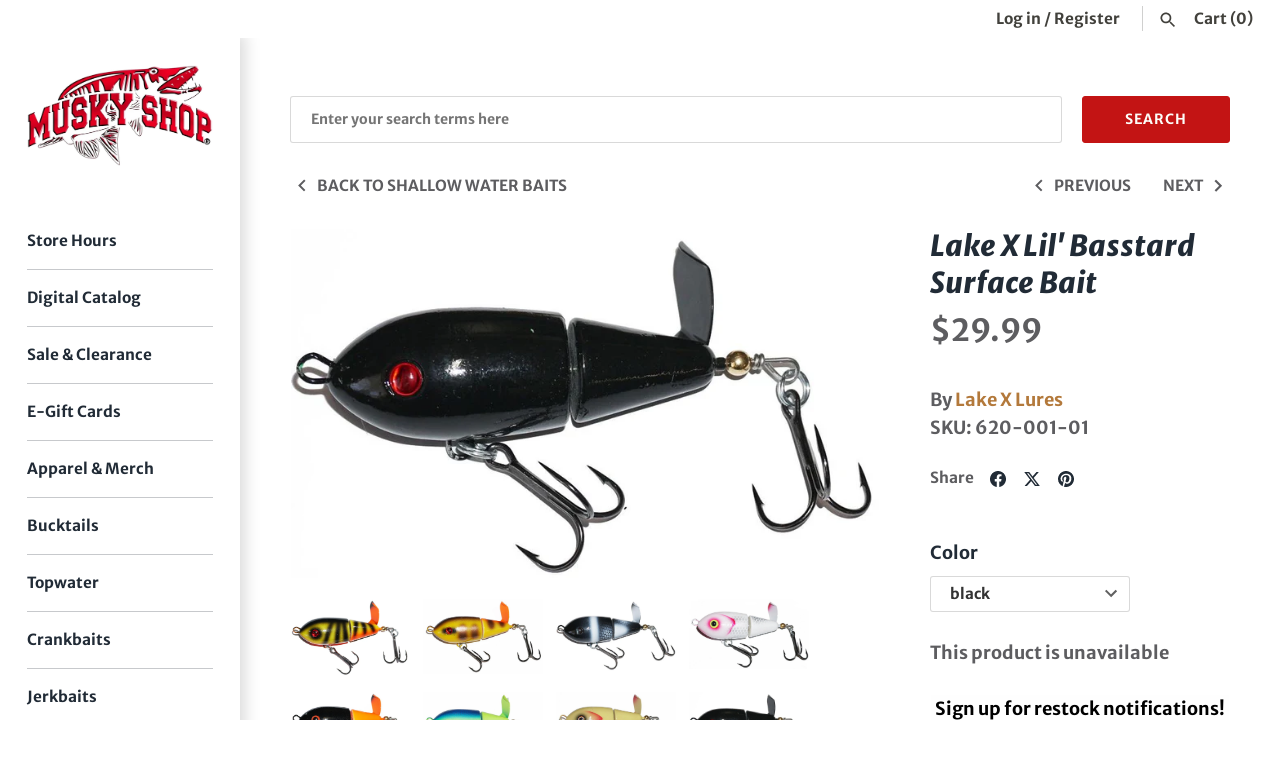

--- FILE ---
content_type: text/html; charset=utf-8
request_url: https://www.muskyshop.com/en-ca/collections/shallow-water-baits/products/surface-lures-lake-x-lil-bastard
body_size: 34436
content:
<!doctype html>
<html class="no-js" lang="en">
<head>
  <!-- Masonry 6.1.0 -->
  <!-- BEGIN MerchantWidget Code -->
<script id='merchantWidgetScript'
        src="https://www.gstatic.com/shopping/merchant/merchantwidget.js"
        defer>
</script>
<script type="text/javascript">
  merchantWidgetScript.addEventListener('load', function () {
    merchantwidget.start({
     position: 'RIGHT_BOTTOM'
   });
  });
</script>
<!-- END MerchantWidget Code -->
  <meta charset="utf-8" />
<meta name="viewport" content="width=device-width,initial-scale=1.0" />
<meta http-equiv="X-UA-Compatible" content="IE=edge">

<link rel="preconnect" href="https://cdn.shopify.com" crossorigin>
<link rel="preconnect" href="https://fonts.shopify.com" crossorigin>
<link rel="preconnect" href="https://monorail-edge.shopifysvc.com"><link rel="preload" as="font" href="//www.muskyshop.com/cdn/fonts/merriweather_sans/merriweathersans_n7.3dd4b2318b551e0b9ab383d06e174627140df1a2.woff2" type="font/woff2" crossorigin><link rel="preload" as="font" href="//www.muskyshop.com/cdn/fonts/merriweather_sans/merriweathersans_n7.3dd4b2318b551e0b9ab383d06e174627140df1a2.woff2" type="font/woff2" crossorigin><link rel="preload" as="font" href="//www.muskyshop.com/cdn/fonts/merriweather_sans/merriweathersans_i8.f5876f96ca445488d022d002e0104a98bf8ae6fe.woff2" type="font/woff2" crossorigin><link rel="preload" as="font" href="//www.muskyshop.com/cdn/fonts/karla/karla_n7.4358a847d4875593d69cfc3f8cc0b44c17b3ed03.woff2" type="font/woff2" crossorigin><link rel="preload" href="//www.muskyshop.com/cdn/shop/t/29/assets/vendor.min.js?v=51548868071313273271709354411" as="script">
<link rel="preload" href="//www.muskyshop.com/cdn/shop/t/29/assets/theme.js?v=129650693077472559651710037261" as="script"><link rel="canonical" href="https://www.muskyshop.com/en-ca/products/surface-lures-lake-x-lil-bastard" /><link rel="icon" href="//www.muskyshop.com/cdn/shop/files/Musky_Shop_8f1b3cd5-ebec-4782-96f2-dab7b6a3ab19.png?crop=center&height=48&v=1709150079&width=48" type="image/png"><meta name="description" content="Lake X Lil&#39; Bastard Surface Bait Musky Muskie Fishing Topwater Surface Splash Bail Lure">

  <title>
    Lake X Lil&#39; Basstard Surface Bait &ndash; Musky Shop
  </title>

  <meta property="og:site_name" content="Musky Shop">
<meta property="og:url" content="https://www.muskyshop.com/en-ca/products/surface-lures-lake-x-lil-bastard">
<meta property="og:title" content="Lake X Lil&#39; Basstard Surface Bait">
<meta property="og:type" content="product">
<meta property="og:description" content="Lake X Lil&#39; Bastard Surface Bait Musky Muskie Fishing Topwater Surface Splash Bail Lure"><meta property="og:image" content="http://www.muskyshop.com/cdn/shop/products/lakexlilbastfiretiger_1200x1200.jpg?v=1750445752">
  <meta property="og:image:secure_url" content="https://www.muskyshop.com/cdn/shop/products/lakexlilbastfiretiger_1200x1200.jpg?v=1750445752">
  <meta property="og:image:width" content="2448">
  <meta property="og:image:height" content="1614"><meta property="og:price:amount" content="29.99">
  <meta property="og:price:currency" content="USD"><meta name="twitter:site" content="@RollieandHelens"><meta name="twitter:card" content="summary_large_image">
<meta name="twitter:title" content="Lake X Lil&#39; Basstard Surface Bait">
<meta name="twitter:description" content="Lake X Lil&#39; Bastard Surface Bait Musky Muskie Fishing Topwater Surface Splash Bail Lure">

<style>
    @font-face {
  font-family: "Merriweather Sans";
  font-weight: 700;
  font-style: normal;
  font-display: fallback;
  src: url("//www.muskyshop.com/cdn/fonts/merriweather_sans/merriweathersans_n7.3dd4b2318b551e0b9ab383d06e174627140df1a2.woff2") format("woff2"),
       url("//www.muskyshop.com/cdn/fonts/merriweather_sans/merriweathersans_n7.747f9bc74171cb774c825e88f24f06fa2c104728.woff") format("woff");
}

    @font-face {
  font-family: "Merriweather Sans";
  font-weight: 800;
  font-style: normal;
  font-display: fallback;
  src: url("//www.muskyshop.com/cdn/fonts/merriweather_sans/merriweathersans_n8.7e843d21eaf44e8e1f404569a75e411047ab0d00.woff2") format("woff2"),
       url("//www.muskyshop.com/cdn/fonts/merriweather_sans/merriweathersans_n8.e9950ade17570f1bb1af65dcf1ea01aadea37447.woff") format("woff");
}

    @font-face {
  font-family: "Merriweather Sans";
  font-weight: 700;
  font-style: italic;
  font-display: fallback;
  src: url("//www.muskyshop.com/cdn/fonts/merriweather_sans/merriweathersans_i7.f2d7b1a500d49e06d98f40b8dbe77e95004f79db.woff2") format("woff2"),
       url("//www.muskyshop.com/cdn/fonts/merriweather_sans/merriweathersans_i7.a1c55eb3a491b4fcf03e3827b743957269dcbb5c.woff") format("woff");
}

    @font-face {
  font-family: "Merriweather Sans";
  font-weight: 800;
  font-style: italic;
  font-display: fallback;
  src: url("//www.muskyshop.com/cdn/fonts/merriweather_sans/merriweathersans_i8.f5876f96ca445488d022d002e0104a98bf8ae6fe.woff2") format("woff2"),
       url("//www.muskyshop.com/cdn/fonts/merriweather_sans/merriweathersans_i8.a91927903205a2349871365036ea52df7e11ae63.woff") format("woff");
}

    @font-face {
  font-family: "Merriweather Sans";
  font-weight: 800;
  font-style: italic;
  font-display: fallback;
  src: url("//www.muskyshop.com/cdn/fonts/merriweather_sans/merriweathersans_i8.f5876f96ca445488d022d002e0104a98bf8ae6fe.woff2") format("woff2"),
       url("//www.muskyshop.com/cdn/fonts/merriweather_sans/merriweathersans_i8.a91927903205a2349871365036ea52df7e11ae63.woff") format("woff");
}

    @font-face {
  font-family: "Merriweather Sans";
  font-weight: 700;
  font-style: normal;
  font-display: fallback;
  src: url("//www.muskyshop.com/cdn/fonts/merriweather_sans/merriweathersans_n7.3dd4b2318b551e0b9ab383d06e174627140df1a2.woff2") format("woff2"),
       url("//www.muskyshop.com/cdn/fonts/merriweather_sans/merriweathersans_n7.747f9bc74171cb774c825e88f24f06fa2c104728.woff") format("woff");
}

    
      @font-face {
  font-family: "Merriweather Sans";
  font-weight: 400;
  font-style: normal;
  font-display: fallback;
  src: url("//www.muskyshop.com/cdn/fonts/merriweather_sans/merriweathersans_n4.e8e76a1153621bf13c455f7c4cac15f9e7a555b4.woff2") format("woff2"),
       url("//www.muskyshop.com/cdn/fonts/merriweather_sans/merriweathersans_n4.0832d7fb8eff5d83b883571b5fd79bbe1a28a988.woff") format("woff");
}

    
    @font-face {
  font-family: Karla;
  font-weight: 700;
  font-style: normal;
  font-display: fallback;
  src: url("//www.muskyshop.com/cdn/fonts/karla/karla_n7.4358a847d4875593d69cfc3f8cc0b44c17b3ed03.woff2") format("woff2"),
       url("//www.muskyshop.com/cdn/fonts/karla/karla_n7.96e322f6d76ce794f25fa29e55d6997c3fb656b6.woff") format("woff");
}

  </style>

  <link href="//www.muskyshop.com/cdn/shop/t/29/assets/styles.css?v=136890771100734693081742224469" rel="stylesheet" type="text/css" media="all" />

  <script>
    document.documentElement.className = document.documentElement.className.replace('no-js', 'js');
    window.theme = window.theme || {};
    theme.money_format = "${{amount}}";theme.money_format_with_product_code_preference = "${{amount}}";theme.strings = {
      previous: "Previous",
      next: "Next",
      close: "Close",
      searchReadMore: "Read more",
      liveSearchSeeAll: "See all",
      productsListingFrom: "From",
      productListingQuickView: "Quick View",
      products_listing_more_products: "More products",
      products_listing_loading: "Loading...",
      products_listing_no_more_products: "No more products",
      products_variant_non_existent: "Unavailable",
      products_product_unit_price_separator: " \/ ",
      products_product_add_to_cart: "Add to Cart",
      products_variant_out_of_stock: "Out of stock",
      products_product_adding_to_cart: "Adding",
      products_product_added_to_cart: "Added to cart",
      products_product_added_cta: "Go to cart",
      onlyXLeft: "[[ quantity ]] in stock",
      cart_terms_confirmation: "You must agree to the terms and conditions before continuing.",
      addressError: "Error looking up that address",
      addressNoResults: "No results for that address",
      addressQueryLimit: "You have exceeded the Google API usage limit. Consider upgrading to a \u003ca href=\"https:\/\/developers.google.com\/maps\/premium\/usage-limits\"\u003ePremium Plan\u003c\/a\u003e.",
      authError: "There was a problem authenticating your Google Maps API Key."
    };
    theme.routes = {
      search_url: '/en-ca/search',
      cart_url: '/en-ca/cart',
      cart_add_url: '/en-ca/cart/add',
      predictive_search_url: '/en-ca/search/suggest'
    };
    theme.settings = {
      enable_live_search: true,
      prod_block_qv: true,
      block_gut_int: 15,
      block_width_int: 200
    };
  </script>

  <script>window.performance && window.performance.mark && window.performance.mark('shopify.content_for_header.start');</script><meta name="google-site-verification" content="FfZULxqX-o3zb2duTSp8G-zMrQ81z1v8H320IcNahtw">
<meta id="shopify-digital-wallet" name="shopify-digital-wallet" content="/45636878495/digital_wallets/dialog">
<meta name="shopify-checkout-api-token" content="aa51685c5e0c4b573c207c1a23694eac">
<meta id="in-context-paypal-metadata" data-shop-id="45636878495" data-venmo-supported="false" data-environment="production" data-locale="en_US" data-paypal-v4="true" data-currency="USD">
<link rel="alternate" hreflang="x-default" href="https://www.muskyshop.com/products/surface-lures-lake-x-lil-bastard">
<link rel="alternate" hreflang="en" href="https://www.muskyshop.com/products/surface-lures-lake-x-lil-bastard">
<link rel="alternate" hreflang="en-CA" href="https://www.muskyshop.com/en-ca/products/surface-lures-lake-x-lil-bastard">
<link rel="alternate" type="application/json+oembed" href="https://www.muskyshop.com/en-ca/products/surface-lures-lake-x-lil-bastard.oembed">
<script async="async" src="/checkouts/internal/preloads.js?locale=en-CA"></script>
<link rel="preconnect" href="https://shop.app" crossorigin="anonymous">
<script async="async" src="https://shop.app/checkouts/internal/preloads.js?locale=en-CA&shop_id=45636878495" crossorigin="anonymous"></script>
<script id="apple-pay-shop-capabilities" type="application/json">{"shopId":45636878495,"countryCode":"US","currencyCode":"USD","merchantCapabilities":["supports3DS"],"merchantId":"gid:\/\/shopify\/Shop\/45636878495","merchantName":"Musky Shop","requiredBillingContactFields":["postalAddress","email","phone"],"requiredShippingContactFields":["postalAddress","email","phone"],"shippingType":"shipping","supportedNetworks":["visa","masterCard","amex","discover","elo","jcb"],"total":{"type":"pending","label":"Musky Shop","amount":"1.00"},"shopifyPaymentsEnabled":true,"supportsSubscriptions":true}</script>
<script id="shopify-features" type="application/json">{"accessToken":"aa51685c5e0c4b573c207c1a23694eac","betas":["rich-media-storefront-analytics"],"domain":"www.muskyshop.com","predictiveSearch":true,"shopId":45636878495,"locale":"en"}</script>
<script>var Shopify = Shopify || {};
Shopify.shop = "the-musky-shop.myshopify.com";
Shopify.locale = "en";
Shopify.currency = {"active":"USD","rate":"1.0"};
Shopify.country = "CA";
Shopify.theme = {"name":"Musky Shop 2.0 2024","id":135396655263,"schema_name":"Masonry","schema_version":"6.1.0","theme_store_id":450,"role":"main"};
Shopify.theme.handle = "null";
Shopify.theme.style = {"id":null,"handle":null};
Shopify.cdnHost = "www.muskyshop.com/cdn";
Shopify.routes = Shopify.routes || {};
Shopify.routes.root = "/en-ca/";</script>
<script type="module">!function(o){(o.Shopify=o.Shopify||{}).modules=!0}(window);</script>
<script>!function(o){function n(){var o=[];function n(){o.push(Array.prototype.slice.apply(arguments))}return n.q=o,n}var t=o.Shopify=o.Shopify||{};t.loadFeatures=n(),t.autoloadFeatures=n()}(window);</script>
<script>
  window.ShopifyPay = window.ShopifyPay || {};
  window.ShopifyPay.apiHost = "shop.app\/pay";
  window.ShopifyPay.redirectState = null;
</script>
<script id="shop-js-analytics" type="application/json">{"pageType":"product"}</script>
<script defer="defer" async type="module" src="//www.muskyshop.com/cdn/shopifycloud/shop-js/modules/v2/client.init-shop-cart-sync_BN7fPSNr.en.esm.js"></script>
<script defer="defer" async type="module" src="//www.muskyshop.com/cdn/shopifycloud/shop-js/modules/v2/chunk.common_Cbph3Kss.esm.js"></script>
<script defer="defer" async type="module" src="//www.muskyshop.com/cdn/shopifycloud/shop-js/modules/v2/chunk.modal_DKumMAJ1.esm.js"></script>
<script type="module">
  await import("//www.muskyshop.com/cdn/shopifycloud/shop-js/modules/v2/client.init-shop-cart-sync_BN7fPSNr.en.esm.js");
await import("//www.muskyshop.com/cdn/shopifycloud/shop-js/modules/v2/chunk.common_Cbph3Kss.esm.js");
await import("//www.muskyshop.com/cdn/shopifycloud/shop-js/modules/v2/chunk.modal_DKumMAJ1.esm.js");

  window.Shopify.SignInWithShop?.initShopCartSync?.({"fedCMEnabled":true,"windoidEnabled":true});

</script>
<script>
  window.Shopify = window.Shopify || {};
  if (!window.Shopify.featureAssets) window.Shopify.featureAssets = {};
  window.Shopify.featureAssets['shop-js'] = {"shop-cart-sync":["modules/v2/client.shop-cart-sync_CJVUk8Jm.en.esm.js","modules/v2/chunk.common_Cbph3Kss.esm.js","modules/v2/chunk.modal_DKumMAJ1.esm.js"],"init-fed-cm":["modules/v2/client.init-fed-cm_7Fvt41F4.en.esm.js","modules/v2/chunk.common_Cbph3Kss.esm.js","modules/v2/chunk.modal_DKumMAJ1.esm.js"],"init-shop-email-lookup-coordinator":["modules/v2/client.init-shop-email-lookup-coordinator_Cc088_bR.en.esm.js","modules/v2/chunk.common_Cbph3Kss.esm.js","modules/v2/chunk.modal_DKumMAJ1.esm.js"],"init-windoid":["modules/v2/client.init-windoid_hPopwJRj.en.esm.js","modules/v2/chunk.common_Cbph3Kss.esm.js","modules/v2/chunk.modal_DKumMAJ1.esm.js"],"shop-button":["modules/v2/client.shop-button_B0jaPSNF.en.esm.js","modules/v2/chunk.common_Cbph3Kss.esm.js","modules/v2/chunk.modal_DKumMAJ1.esm.js"],"shop-cash-offers":["modules/v2/client.shop-cash-offers_DPIskqss.en.esm.js","modules/v2/chunk.common_Cbph3Kss.esm.js","modules/v2/chunk.modal_DKumMAJ1.esm.js"],"shop-toast-manager":["modules/v2/client.shop-toast-manager_CK7RT69O.en.esm.js","modules/v2/chunk.common_Cbph3Kss.esm.js","modules/v2/chunk.modal_DKumMAJ1.esm.js"],"init-shop-cart-sync":["modules/v2/client.init-shop-cart-sync_BN7fPSNr.en.esm.js","modules/v2/chunk.common_Cbph3Kss.esm.js","modules/v2/chunk.modal_DKumMAJ1.esm.js"],"init-customer-accounts-sign-up":["modules/v2/client.init-customer-accounts-sign-up_CfPf4CXf.en.esm.js","modules/v2/client.shop-login-button_DeIztwXF.en.esm.js","modules/v2/chunk.common_Cbph3Kss.esm.js","modules/v2/chunk.modal_DKumMAJ1.esm.js"],"pay-button":["modules/v2/client.pay-button_CgIwFSYN.en.esm.js","modules/v2/chunk.common_Cbph3Kss.esm.js","modules/v2/chunk.modal_DKumMAJ1.esm.js"],"init-customer-accounts":["modules/v2/client.init-customer-accounts_DQ3x16JI.en.esm.js","modules/v2/client.shop-login-button_DeIztwXF.en.esm.js","modules/v2/chunk.common_Cbph3Kss.esm.js","modules/v2/chunk.modal_DKumMAJ1.esm.js"],"avatar":["modules/v2/client.avatar_BTnouDA3.en.esm.js"],"init-shop-for-new-customer-accounts":["modules/v2/client.init-shop-for-new-customer-accounts_CsZy_esa.en.esm.js","modules/v2/client.shop-login-button_DeIztwXF.en.esm.js","modules/v2/chunk.common_Cbph3Kss.esm.js","modules/v2/chunk.modal_DKumMAJ1.esm.js"],"shop-follow-button":["modules/v2/client.shop-follow-button_BRMJjgGd.en.esm.js","modules/v2/chunk.common_Cbph3Kss.esm.js","modules/v2/chunk.modal_DKumMAJ1.esm.js"],"checkout-modal":["modules/v2/client.checkout-modal_B9Drz_yf.en.esm.js","modules/v2/chunk.common_Cbph3Kss.esm.js","modules/v2/chunk.modal_DKumMAJ1.esm.js"],"shop-login-button":["modules/v2/client.shop-login-button_DeIztwXF.en.esm.js","modules/v2/chunk.common_Cbph3Kss.esm.js","modules/v2/chunk.modal_DKumMAJ1.esm.js"],"lead-capture":["modules/v2/client.lead-capture_DXYzFM3R.en.esm.js","modules/v2/chunk.common_Cbph3Kss.esm.js","modules/v2/chunk.modal_DKumMAJ1.esm.js"],"shop-login":["modules/v2/client.shop-login_CA5pJqmO.en.esm.js","modules/v2/chunk.common_Cbph3Kss.esm.js","modules/v2/chunk.modal_DKumMAJ1.esm.js"],"payment-terms":["modules/v2/client.payment-terms_BxzfvcZJ.en.esm.js","modules/v2/chunk.common_Cbph3Kss.esm.js","modules/v2/chunk.modal_DKumMAJ1.esm.js"]};
</script>
<script>(function() {
  var isLoaded = false;
  function asyncLoad() {
    if (isLoaded) return;
    isLoaded = true;
    var urls = ["https:\/\/s3-us-west-2.amazonaws.com\/da-restock\/da-restock.js?shop=the-musky-shop.myshopify.com","https:\/\/cdn.shopify.com\/s\/files\/1\/0456\/3687\/8495\/t\/19\/assets\/shopneybanner_script.js?v=1701866941\u0026shop=the-musky-shop.myshopify.com"];
    for (var i = 0; i < urls.length; i++) {
      var s = document.createElement('script');
      s.type = 'text/javascript';
      s.async = true;
      s.src = urls[i];
      var x = document.getElementsByTagName('script')[0];
      x.parentNode.insertBefore(s, x);
    }
  };
  if(window.attachEvent) {
    window.attachEvent('onload', asyncLoad);
  } else {
    window.addEventListener('load', asyncLoad, false);
  }
})();</script>
<script id="__st">var __st={"a":45636878495,"offset":-21600,"reqid":"76e70a79-3c1e-4d11-89b6-c04d416a1f2d-1769797378","pageurl":"www.muskyshop.com\/en-ca\/collections\/shallow-water-baits\/products\/surface-lures-lake-x-lil-bastard","u":"84c146b32d64","p":"product","rtyp":"product","rid":5593141346463};</script>
<script>window.ShopifyPaypalV4VisibilityTracking = true;</script>
<script id="captcha-bootstrap">!function(){'use strict';const t='contact',e='account',n='new_comment',o=[[t,t],['blogs',n],['comments',n],[t,'customer']],c=[[e,'customer_login'],[e,'guest_login'],[e,'recover_customer_password'],[e,'create_customer']],r=t=>t.map((([t,e])=>`form[action*='/${t}']:not([data-nocaptcha='true']) input[name='form_type'][value='${e}']`)).join(','),a=t=>()=>t?[...document.querySelectorAll(t)].map((t=>t.form)):[];function s(){const t=[...o],e=r(t);return a(e)}const i='password',u='form_key',d=['recaptcha-v3-token','g-recaptcha-response','h-captcha-response',i],f=()=>{try{return window.sessionStorage}catch{return}},m='__shopify_v',_=t=>t.elements[u];function p(t,e,n=!1){try{const o=window.sessionStorage,c=JSON.parse(o.getItem(e)),{data:r}=function(t){const{data:e,action:n}=t;return t[m]||n?{data:e,action:n}:{data:t,action:n}}(c);for(const[e,n]of Object.entries(r))t.elements[e]&&(t.elements[e].value=n);n&&o.removeItem(e)}catch(o){console.error('form repopulation failed',{error:o})}}const l='form_type',E='cptcha';function T(t){t.dataset[E]=!0}const w=window,h=w.document,L='Shopify',v='ce_forms',y='captcha';let A=!1;((t,e)=>{const n=(g='f06e6c50-85a8-45c8-87d0-21a2b65856fe',I='https://cdn.shopify.com/shopifycloud/storefront-forms-hcaptcha/ce_storefront_forms_captcha_hcaptcha.v1.5.2.iife.js',D={infoText:'Protected by hCaptcha',privacyText:'Privacy',termsText:'Terms'},(t,e,n)=>{const o=w[L][v],c=o.bindForm;if(c)return c(t,g,e,D).then(n);var r;o.q.push([[t,g,e,D],n]),r=I,A||(h.body.append(Object.assign(h.createElement('script'),{id:'captcha-provider',async:!0,src:r})),A=!0)});var g,I,D;w[L]=w[L]||{},w[L][v]=w[L][v]||{},w[L][v].q=[],w[L][y]=w[L][y]||{},w[L][y].protect=function(t,e){n(t,void 0,e),T(t)},Object.freeze(w[L][y]),function(t,e,n,w,h,L){const[v,y,A,g]=function(t,e,n){const i=e?o:[],u=t?c:[],d=[...i,...u],f=r(d),m=r(i),_=r(d.filter((([t,e])=>n.includes(e))));return[a(f),a(m),a(_),s()]}(w,h,L),I=t=>{const e=t.target;return e instanceof HTMLFormElement?e:e&&e.form},D=t=>v().includes(t);t.addEventListener('submit',(t=>{const e=I(t);if(!e)return;const n=D(e)&&!e.dataset.hcaptchaBound&&!e.dataset.recaptchaBound,o=_(e),c=g().includes(e)&&(!o||!o.value);(n||c)&&t.preventDefault(),c&&!n&&(function(t){try{if(!f())return;!function(t){const e=f();if(!e)return;const n=_(t);if(!n)return;const o=n.value;o&&e.removeItem(o)}(t);const e=Array.from(Array(32),(()=>Math.random().toString(36)[2])).join('');!function(t,e){_(t)||t.append(Object.assign(document.createElement('input'),{type:'hidden',name:u})),t.elements[u].value=e}(t,e),function(t,e){const n=f();if(!n)return;const o=[...t.querySelectorAll(`input[type='${i}']`)].map((({name:t})=>t)),c=[...d,...o],r={};for(const[a,s]of new FormData(t).entries())c.includes(a)||(r[a]=s);n.setItem(e,JSON.stringify({[m]:1,action:t.action,data:r}))}(t,e)}catch(e){console.error('failed to persist form',e)}}(e),e.submit())}));const S=(t,e)=>{t&&!t.dataset[E]&&(n(t,e.some((e=>e===t))),T(t))};for(const o of['focusin','change'])t.addEventListener(o,(t=>{const e=I(t);D(e)&&S(e,y())}));const B=e.get('form_key'),M=e.get(l),P=B&&M;t.addEventListener('DOMContentLoaded',(()=>{const t=y();if(P)for(const e of t)e.elements[l].value===M&&p(e,B);[...new Set([...A(),...v().filter((t=>'true'===t.dataset.shopifyCaptcha))])].forEach((e=>S(e,t)))}))}(h,new URLSearchParams(w.location.search),n,t,e,['guest_login'])})(!0,!0)}();</script>
<script integrity="sha256-4kQ18oKyAcykRKYeNunJcIwy7WH5gtpwJnB7kiuLZ1E=" data-source-attribution="shopify.loadfeatures" defer="defer" src="//www.muskyshop.com/cdn/shopifycloud/storefront/assets/storefront/load_feature-a0a9edcb.js" crossorigin="anonymous"></script>
<script crossorigin="anonymous" defer="defer" src="//www.muskyshop.com/cdn/shopifycloud/storefront/assets/shopify_pay/storefront-65b4c6d7.js?v=20250812"></script>
<script data-source-attribution="shopify.dynamic_checkout.dynamic.init">var Shopify=Shopify||{};Shopify.PaymentButton=Shopify.PaymentButton||{isStorefrontPortableWallets:!0,init:function(){window.Shopify.PaymentButton.init=function(){};var t=document.createElement("script");t.src="https://www.muskyshop.com/cdn/shopifycloud/portable-wallets/latest/portable-wallets.en.js",t.type="module",document.head.appendChild(t)}};
</script>
<script data-source-attribution="shopify.dynamic_checkout.buyer_consent">
  function portableWalletsHideBuyerConsent(e){var t=document.getElementById("shopify-buyer-consent"),n=document.getElementById("shopify-subscription-policy-button");t&&n&&(t.classList.add("hidden"),t.setAttribute("aria-hidden","true"),n.removeEventListener("click",e))}function portableWalletsShowBuyerConsent(e){var t=document.getElementById("shopify-buyer-consent"),n=document.getElementById("shopify-subscription-policy-button");t&&n&&(t.classList.remove("hidden"),t.removeAttribute("aria-hidden"),n.addEventListener("click",e))}window.Shopify?.PaymentButton&&(window.Shopify.PaymentButton.hideBuyerConsent=portableWalletsHideBuyerConsent,window.Shopify.PaymentButton.showBuyerConsent=portableWalletsShowBuyerConsent);
</script>
<script data-source-attribution="shopify.dynamic_checkout.cart.bootstrap">document.addEventListener("DOMContentLoaded",(function(){function t(){return document.querySelector("shopify-accelerated-checkout-cart, shopify-accelerated-checkout")}if(t())Shopify.PaymentButton.init();else{new MutationObserver((function(e,n){t()&&(Shopify.PaymentButton.init(),n.disconnect())})).observe(document.body,{childList:!0,subtree:!0})}}));
</script>
<script id='scb4127' type='text/javascript' async='' src='https://www.muskyshop.com/cdn/shopifycloud/privacy-banner/storefront-banner.js'></script><link id="shopify-accelerated-checkout-styles" rel="stylesheet" media="screen" href="https://www.muskyshop.com/cdn/shopifycloud/portable-wallets/latest/accelerated-checkout-backwards-compat.css" crossorigin="anonymous">
<style id="shopify-accelerated-checkout-cart">
        #shopify-buyer-consent {
  margin-top: 1em;
  display: inline-block;
  width: 100%;
}

#shopify-buyer-consent.hidden {
  display: none;
}

#shopify-subscription-policy-button {
  background: none;
  border: none;
  padding: 0;
  text-decoration: underline;
  font-size: inherit;
  cursor: pointer;
}

#shopify-subscription-policy-button::before {
  box-shadow: none;
}

      </style>
<script id="sections-script" data-sections="related-products" defer="defer" src="//www.muskyshop.com/cdn/shop/t/29/compiled_assets/scripts.js?v=27966"></script>
<script>window.performance && window.performance.mark && window.performance.mark('shopify.content_for_header.end');</script><script id="shop-promise-product" type="application/json">
  {
    "productId": "5593141346463",
    "variantId": "35985299079327"
  }
</script>
<script id="shop-promise-features" type="application/json">
  {
    "supportedPromiseBrands": ["shop_promise"],
    "f_b9ba94d16a7d18ccd91d68be01e37df6": false,
    "f_85e460659f2e1fdd04f763b1587427a4": false
  }
</script>
<script fetchpriority="high" defer="defer" src="https://www.muskyshop.com/cdn/shopifycloud/shop-promise-pdp/prod/shop_promise_pdp.js?v=1" data-source-attribution="shopify.shop-promise-pdp" crossorigin="anonymous"></script>

<script src="https://cdn.shopify.com/extensions/8a73ca8c-e52c-403e-a285-960b1a039a01/alert-me-restock-alerts-18/assets/da-restock.js" type="text/javascript" defer="defer"></script>
<link href="https://cdn.shopify.com/extensions/8a73ca8c-e52c-403e-a285-960b1a039a01/alert-me-restock-alerts-18/assets/da-restock.css" rel="stylesheet" type="text/css" media="all">
<link href="https://monorail-edge.shopifysvc.com" rel="dns-prefetch">
<script>(function(){if ("sendBeacon" in navigator && "performance" in window) {try {var session_token_from_headers = performance.getEntriesByType('navigation')[0].serverTiming.find(x => x.name == '_s').description;} catch {var session_token_from_headers = undefined;}var session_cookie_matches = document.cookie.match(/_shopify_s=([^;]*)/);var session_token_from_cookie = session_cookie_matches && session_cookie_matches.length === 2 ? session_cookie_matches[1] : "";var session_token = session_token_from_headers || session_token_from_cookie || "";function handle_abandonment_event(e) {var entries = performance.getEntries().filter(function(entry) {return /monorail-edge.shopifysvc.com/.test(entry.name);});if (!window.abandonment_tracked && entries.length === 0) {window.abandonment_tracked = true;var currentMs = Date.now();var navigation_start = performance.timing.navigationStart;var payload = {shop_id: 45636878495,url: window.location.href,navigation_start,duration: currentMs - navigation_start,session_token,page_type: "product"};window.navigator.sendBeacon("https://monorail-edge.shopifysvc.com/v1/produce", JSON.stringify({schema_id: "online_store_buyer_site_abandonment/1.1",payload: payload,metadata: {event_created_at_ms: currentMs,event_sent_at_ms: currentMs}}));}}window.addEventListener('pagehide', handle_abandonment_event);}}());</script>
<script id="web-pixels-manager-setup">(function e(e,d,r,n,o){if(void 0===o&&(o={}),!Boolean(null===(a=null===(i=window.Shopify)||void 0===i?void 0:i.analytics)||void 0===a?void 0:a.replayQueue)){var i,a;window.Shopify=window.Shopify||{};var t=window.Shopify;t.analytics=t.analytics||{};var s=t.analytics;s.replayQueue=[],s.publish=function(e,d,r){return s.replayQueue.push([e,d,r]),!0};try{self.performance.mark("wpm:start")}catch(e){}var l=function(){var e={modern:/Edge?\/(1{2}[4-9]|1[2-9]\d|[2-9]\d{2}|\d{4,})\.\d+(\.\d+|)|Firefox\/(1{2}[4-9]|1[2-9]\d|[2-9]\d{2}|\d{4,})\.\d+(\.\d+|)|Chrom(ium|e)\/(9{2}|\d{3,})\.\d+(\.\d+|)|(Maci|X1{2}).+ Version\/(15\.\d+|(1[6-9]|[2-9]\d|\d{3,})\.\d+)([,.]\d+|)( \(\w+\)|)( Mobile\/\w+|) Safari\/|Chrome.+OPR\/(9{2}|\d{3,})\.\d+\.\d+|(CPU[ +]OS|iPhone[ +]OS|CPU[ +]iPhone|CPU IPhone OS|CPU iPad OS)[ +]+(15[._]\d+|(1[6-9]|[2-9]\d|\d{3,})[._]\d+)([._]\d+|)|Android:?[ /-](13[3-9]|1[4-9]\d|[2-9]\d{2}|\d{4,})(\.\d+|)(\.\d+|)|Android.+Firefox\/(13[5-9]|1[4-9]\d|[2-9]\d{2}|\d{4,})\.\d+(\.\d+|)|Android.+Chrom(ium|e)\/(13[3-9]|1[4-9]\d|[2-9]\d{2}|\d{4,})\.\d+(\.\d+|)|SamsungBrowser\/([2-9]\d|\d{3,})\.\d+/,legacy:/Edge?\/(1[6-9]|[2-9]\d|\d{3,})\.\d+(\.\d+|)|Firefox\/(5[4-9]|[6-9]\d|\d{3,})\.\d+(\.\d+|)|Chrom(ium|e)\/(5[1-9]|[6-9]\d|\d{3,})\.\d+(\.\d+|)([\d.]+$|.*Safari\/(?![\d.]+ Edge\/[\d.]+$))|(Maci|X1{2}).+ Version\/(10\.\d+|(1[1-9]|[2-9]\d|\d{3,})\.\d+)([,.]\d+|)( \(\w+\)|)( Mobile\/\w+|) Safari\/|Chrome.+OPR\/(3[89]|[4-9]\d|\d{3,})\.\d+\.\d+|(CPU[ +]OS|iPhone[ +]OS|CPU[ +]iPhone|CPU IPhone OS|CPU iPad OS)[ +]+(10[._]\d+|(1[1-9]|[2-9]\d|\d{3,})[._]\d+)([._]\d+|)|Android:?[ /-](13[3-9]|1[4-9]\d|[2-9]\d{2}|\d{4,})(\.\d+|)(\.\d+|)|Mobile Safari.+OPR\/([89]\d|\d{3,})\.\d+\.\d+|Android.+Firefox\/(13[5-9]|1[4-9]\d|[2-9]\d{2}|\d{4,})\.\d+(\.\d+|)|Android.+Chrom(ium|e)\/(13[3-9]|1[4-9]\d|[2-9]\d{2}|\d{4,})\.\d+(\.\d+|)|Android.+(UC? ?Browser|UCWEB|U3)[ /]?(15\.([5-9]|\d{2,})|(1[6-9]|[2-9]\d|\d{3,})\.\d+)\.\d+|SamsungBrowser\/(5\.\d+|([6-9]|\d{2,})\.\d+)|Android.+MQ{2}Browser\/(14(\.(9|\d{2,})|)|(1[5-9]|[2-9]\d|\d{3,})(\.\d+|))(\.\d+|)|K[Aa][Ii]OS\/(3\.\d+|([4-9]|\d{2,})\.\d+)(\.\d+|)/},d=e.modern,r=e.legacy,n=navigator.userAgent;return n.match(d)?"modern":n.match(r)?"legacy":"unknown"}(),u="modern"===l?"modern":"legacy",c=(null!=n?n:{modern:"",legacy:""})[u],f=function(e){return[e.baseUrl,"/wpm","/b",e.hashVersion,"modern"===e.buildTarget?"m":"l",".js"].join("")}({baseUrl:d,hashVersion:r,buildTarget:u}),m=function(e){var d=e.version,r=e.bundleTarget,n=e.surface,o=e.pageUrl,i=e.monorailEndpoint;return{emit:function(e){var a=e.status,t=e.errorMsg,s=(new Date).getTime(),l=JSON.stringify({metadata:{event_sent_at_ms:s},events:[{schema_id:"web_pixels_manager_load/3.1",payload:{version:d,bundle_target:r,page_url:o,status:a,surface:n,error_msg:t},metadata:{event_created_at_ms:s}}]});if(!i)return console&&console.warn&&console.warn("[Web Pixels Manager] No Monorail endpoint provided, skipping logging."),!1;try{return self.navigator.sendBeacon.bind(self.navigator)(i,l)}catch(e){}var u=new XMLHttpRequest;try{return u.open("POST",i,!0),u.setRequestHeader("Content-Type","text/plain"),u.send(l),!0}catch(e){return console&&console.warn&&console.warn("[Web Pixels Manager] Got an unhandled error while logging to Monorail."),!1}}}}({version:r,bundleTarget:l,surface:e.surface,pageUrl:self.location.href,monorailEndpoint:e.monorailEndpoint});try{o.browserTarget=l,function(e){var d=e.src,r=e.async,n=void 0===r||r,o=e.onload,i=e.onerror,a=e.sri,t=e.scriptDataAttributes,s=void 0===t?{}:t,l=document.createElement("script"),u=document.querySelector("head"),c=document.querySelector("body");if(l.async=n,l.src=d,a&&(l.integrity=a,l.crossOrigin="anonymous"),s)for(var f in s)if(Object.prototype.hasOwnProperty.call(s,f))try{l.dataset[f]=s[f]}catch(e){}if(o&&l.addEventListener("load",o),i&&l.addEventListener("error",i),u)u.appendChild(l);else{if(!c)throw new Error("Did not find a head or body element to append the script");c.appendChild(l)}}({src:f,async:!0,onload:function(){if(!function(){var e,d;return Boolean(null===(d=null===(e=window.Shopify)||void 0===e?void 0:e.analytics)||void 0===d?void 0:d.initialized)}()){var d=window.webPixelsManager.init(e)||void 0;if(d){var r=window.Shopify.analytics;r.replayQueue.forEach((function(e){var r=e[0],n=e[1],o=e[2];d.publishCustomEvent(r,n,o)})),r.replayQueue=[],r.publish=d.publishCustomEvent,r.visitor=d.visitor,r.initialized=!0}}},onerror:function(){return m.emit({status:"failed",errorMsg:"".concat(f," has failed to load")})},sri:function(e){var d=/^sha384-[A-Za-z0-9+/=]+$/;return"string"==typeof e&&d.test(e)}(c)?c:"",scriptDataAttributes:o}),m.emit({status:"loading"})}catch(e){m.emit({status:"failed",errorMsg:(null==e?void 0:e.message)||"Unknown error"})}}})({shopId: 45636878495,storefrontBaseUrl: "https://www.muskyshop.com",extensionsBaseUrl: "https://extensions.shopifycdn.com/cdn/shopifycloud/web-pixels-manager",monorailEndpoint: "https://monorail-edge.shopifysvc.com/unstable/produce_batch",surface: "storefront-renderer",enabledBetaFlags: ["2dca8a86"],webPixelsConfigList: [{"id":"620396703","configuration":"{\"pixelCode\":\"CVI4D8BC77U2NSDOJ130\"}","eventPayloadVersion":"v1","runtimeContext":"STRICT","scriptVersion":"22e92c2ad45662f435e4801458fb78cc","type":"APP","apiClientId":4383523,"privacyPurposes":["ANALYTICS","MARKETING","SALE_OF_DATA"],"dataSharingAdjustments":{"protectedCustomerApprovalScopes":["read_customer_address","read_customer_email","read_customer_name","read_customer_personal_data","read_customer_phone"]}},{"id":"514064543","configuration":"{\"config\":\"{\\\"google_tag_ids\\\":[\\\"G-9THLGHT752\\\",\\\"GT-WVRK4ZX\\\"],\\\"target_country\\\":\\\"US\\\",\\\"gtag_events\\\":[{\\\"type\\\":\\\"begin_checkout\\\",\\\"action_label\\\":[\\\"G-9THLGHT752\\\",\\\"AW-360978596\\\/TdH0CIjLmIsaEKSxkKwB\\\"]},{\\\"type\\\":\\\"search\\\",\\\"action_label\\\":[\\\"G-9THLGHT752\\\",\\\"AW-360978596\\\/C6uDCILLmIsaEKSxkKwB\\\"]},{\\\"type\\\":\\\"view_item\\\",\\\"action_label\\\":[\\\"G-9THLGHT752\\\",\\\"AW-360978596\\\/yFC5CP_KmIsaEKSxkKwB\\\",\\\"MC-BCD4YS0PNF\\\"]},{\\\"type\\\":\\\"purchase\\\",\\\"action_label\\\":[\\\"G-9THLGHT752\\\",\\\"AW-360978596\\\/70iECPnKmIsaEKSxkKwB\\\",\\\"MC-BCD4YS0PNF\\\"]},{\\\"type\\\":\\\"page_view\\\",\\\"action_label\\\":[\\\"G-9THLGHT752\\\",\\\"AW-360978596\\\/IbUtCPzKmIsaEKSxkKwB\\\",\\\"MC-BCD4YS0PNF\\\"]},{\\\"type\\\":\\\"add_payment_info\\\",\\\"action_label\\\":[\\\"G-9THLGHT752\\\",\\\"AW-360978596\\\/E_lUCIvLmIsaEKSxkKwB\\\"]},{\\\"type\\\":\\\"add_to_cart\\\",\\\"action_label\\\":[\\\"G-9THLGHT752\\\",\\\"AW-360978596\\\/mB0sCIXLmIsaEKSxkKwB\\\"]}],\\\"enable_monitoring_mode\\\":false}\"}","eventPayloadVersion":"v1","runtimeContext":"OPEN","scriptVersion":"b2a88bafab3e21179ed38636efcd8a93","type":"APP","apiClientId":1780363,"privacyPurposes":[],"dataSharingAdjustments":{"protectedCustomerApprovalScopes":["read_customer_address","read_customer_email","read_customer_name","read_customer_personal_data","read_customer_phone"]}},{"id":"shopify-app-pixel","configuration":"{}","eventPayloadVersion":"v1","runtimeContext":"STRICT","scriptVersion":"0450","apiClientId":"shopify-pixel","type":"APP","privacyPurposes":["ANALYTICS","MARKETING"]},{"id":"shopify-custom-pixel","eventPayloadVersion":"v1","runtimeContext":"LAX","scriptVersion":"0450","apiClientId":"shopify-pixel","type":"CUSTOM","privacyPurposes":["ANALYTICS","MARKETING"]}],isMerchantRequest: false,initData: {"shop":{"name":"Musky Shop","paymentSettings":{"currencyCode":"USD"},"myshopifyDomain":"the-musky-shop.myshopify.com","countryCode":"US","storefrontUrl":"https:\/\/www.muskyshop.com\/en-ca"},"customer":null,"cart":null,"checkout":null,"productVariants":[{"price":{"amount":29.99,"currencyCode":"USD"},"product":{"title":"Lake X Lil' Basstard Surface Bait","vendor":"Lake X Lures","id":"5593141346463","untranslatedTitle":"Lake X Lil' Basstard Surface Bait","url":"\/en-ca\/products\/surface-lures-lake-x-lil-bastard","type":"Surface Lures"},"id":"35985299079327","image":{"src":"\/\/www.muskyshop.com\/cdn\/shop\/products\/620-001-7.jpg?v=1750445752"},"sku":"620-001-01","title":"black","untranslatedTitle":"black"},{"price":{"amount":29.99,"currencyCode":"USD"},"product":{"title":"Lake X Lil' Basstard Surface Bait","vendor":"Lake X Lures","id":"5593141346463","untranslatedTitle":"Lake X Lil' Basstard Surface Bait","url":"\/en-ca\/products\/surface-lures-lake-x-lil-bastard","type":"Surface Lures"},"id":"35985299112095","image":{"src":"\/\/www.muskyshop.com\/cdn\/shop\/products\/620-001-9.jpg?v=1750445752"},"sku":"620-001-02","title":"loon","untranslatedTitle":"loon"},{"price":{"amount":29.99,"currencyCode":"USD"},"product":{"title":"Lake X Lil' Basstard Surface Bait","vendor":"Lake X Lures","id":"5593141346463","untranslatedTitle":"Lake X Lil' Basstard Surface Bait","url":"\/en-ca\/products\/surface-lures-lake-x-lil-bastard","type":"Surface Lures"},"id":"35985299144863","image":{"src":"\/\/www.muskyshop.com\/cdn\/shop\/products\/620-001-8.jpg?v=1750445752"},"sku":"620-001-03","title":"duck","untranslatedTitle":"duck"},{"price":{"amount":29.99,"currencyCode":"USD"},"product":{"title":"Lake X Lil' Basstard Surface Bait","vendor":"Lake X Lures","id":"5593141346463","untranslatedTitle":"Lake X Lil' Basstard Surface Bait","url":"\/en-ca\/products\/surface-lures-lake-x-lil-bastard","type":"Surface Lures"},"id":"35985299177631","image":{"src":"\/\/www.muskyshop.com\/cdn\/shop\/products\/620-001-2.jpg?v=1750445752"},"sku":"620-001-04","title":"casper","untranslatedTitle":"casper"},{"price":{"amount":29.99,"currencyCode":"USD"},"product":{"title":"Lake X Lil' Basstard Surface Bait","vendor":"Lake X Lures","id":"5593141346463","untranslatedTitle":"Lake X Lil' Basstard Surface Bait","url":"\/en-ca\/products\/surface-lures-lake-x-lil-bastard","type":"Surface Lures"},"id":"35985299210399","image":{"src":"\/\/www.muskyshop.com\/cdn\/shop\/products\/620-001-10.jpg?v=1750445752"},"sku":"620-001-05","title":"sexy shad","untranslatedTitle":"sexy shad"},{"price":{"amount":29.99,"currencyCode":"USD"},"product":{"title":"Lake X Lil' Basstard Surface Bait","vendor":"Lake X Lures","id":"5593141346463","untranslatedTitle":"Lake X Lil' Basstard Surface Bait","url":"\/en-ca\/products\/surface-lures-lake-x-lil-bastard","type":"Surface Lures"},"id":"35985299243167","image":{"src":"\/\/www.muskyshop.com\/cdn\/shop\/products\/620-001-5.jpg?v=1750445752"},"sku":"620-001-06","title":"bullfrog","untranslatedTitle":"bullfrog"},{"price":{"amount":29.99,"currencyCode":"USD"},"product":{"title":"Lake X Lil' Basstard Surface Bait","vendor":"Lake X Lures","id":"5593141346463","untranslatedTitle":"Lake X Lil' Basstard Surface Bait","url":"\/en-ca\/products\/surface-lures-lake-x-lil-bastard","type":"Surface Lures"},"id":"35985299275935","image":{"src":"\/\/www.muskyshop.com\/cdn\/shop\/products\/620-001-4.jpg?v=1750445752"},"sku":"620-001-07","title":"bone","untranslatedTitle":"bone"},{"price":{"amount":29.99,"currencyCode":"USD"},"product":{"title":"Lake X Lil' Basstard Surface Bait","vendor":"Lake X Lures","id":"5593141346463","untranslatedTitle":"Lake X Lil' Basstard Surface Bait","url":"\/en-ca\/products\/surface-lures-lake-x-lil-bastard","type":"Surface Lures"},"id":"35985299308703","image":{"src":"\/\/www.muskyshop.com\/cdn\/shop\/products\/620-001-1.jpg?v=1750445752"},"sku":"620-001-08","title":"black orange","untranslatedTitle":"black orange"},{"price":{"amount":29.99,"currencyCode":"USD"},"product":{"title":"Lake X Lil' Basstard Surface Bait","vendor":"Lake X Lures","id":"5593141346463","untranslatedTitle":"Lake X Lil' Basstard Surface Bait","url":"\/en-ca\/products\/surface-lures-lake-x-lil-bastard","type":"Surface Lures"},"id":"35985299374239","image":{"src":"\/\/www.muskyshop.com\/cdn\/shop\/products\/620-001-3.jpg?v=1750445752"},"sku":"620-001-10","title":"orange belly perch","untranslatedTitle":"orange belly perch"},{"price":{"amount":29.99,"currencyCode":"USD"},"product":{"title":"Lake X Lil' Basstard Surface Bait","vendor":"Lake X Lures","id":"5593141346463","untranslatedTitle":"Lake X Lil' Basstard Surface Bait","url":"\/en-ca\/products\/surface-lures-lake-x-lil-bastard","type":"Surface Lures"},"id":"37839967682719","image":{"src":"\/\/www.muskyshop.com\/cdn\/shop\/products\/lakexlilbastblackflowagegreen.jpg?v=1750445752"},"sku":"620-001-11","title":"black flowage green","untranslatedTitle":"black flowage green"},{"price":{"amount":29.99,"currencyCode":"USD"},"product":{"title":"Lake X Lil' Basstard Surface Bait","vendor":"Lake X Lures","id":"5593141346463","untranslatedTitle":"Lake X Lil' Basstard Surface Bait","url":"\/en-ca\/products\/surface-lures-lake-x-lil-bastard","type":"Surface Lures"},"id":"37839973548191","image":{"src":"\/\/www.muskyshop.com\/cdn\/shop\/products\/lakexlilbastblackred.jpg?v=1750445752"},"sku":"620-001-12","title":"black red","untranslatedTitle":"black red"},{"price":{"amount":29.99,"currencyCode":"USD"},"product":{"title":"Lake X Lil' Basstard Surface Bait","vendor":"Lake X Lures","id":"5593141346463","untranslatedTitle":"Lake X Lil' Basstard Surface Bait","url":"\/en-ca\/products\/surface-lures-lake-x-lil-bastard","type":"Surface Lures"},"id":"37839980560543","image":{"src":"\/\/www.muskyshop.com\/cdn\/shop\/products\/lakexlilbastblackbird.jpg?v=1750445752"},"sku":"620-001-13","title":"blackbird","untranslatedTitle":"blackbird"},{"price":{"amount":29.99,"currencyCode":"USD"},"product":{"title":"Lake X Lil' Basstard Surface Bait","vendor":"Lake X Lures","id":"5593141346463","untranslatedTitle":"Lake X Lil' Basstard Surface Bait","url":"\/en-ca\/products\/surface-lures-lake-x-lil-bastard","type":"Surface Lures"},"id":"37839986360479","image":{"src":"\/\/www.muskyshop.com\/cdn\/shop\/products\/lakexlilbastfiretiger.jpg?v=1750445752"},"sku":"620-001-14","title":"firetiger","untranslatedTitle":"firetiger"},{"price":{"amount":29.99,"currencyCode":"USD"},"product":{"title":"Lake X Lil' Basstard Surface Bait","vendor":"Lake X Lures","id":"5593141346463","untranslatedTitle":"Lake X Lil' Basstard Surface Bait","url":"\/en-ca\/products\/surface-lures-lake-x-lil-bastard","type":"Surface Lures"},"id":"37839991210143","image":{"src":"\/\/www.muskyshop.com\/cdn\/shop\/products\/620-001-6.jpg?v=1750445752"},"sku":"620-001-15","title":"flowage bandit","untranslatedTitle":"flowage bandit"},{"price":{"amount":29.99,"currencyCode":"USD"},"product":{"title":"Lake X Lil' Basstard Surface Bait","vendor":"Lake X Lures","id":"5593141346463","untranslatedTitle":"Lake X Lil' Basstard Surface Bait","url":"\/en-ca\/products\/surface-lures-lake-x-lil-bastard","type":"Surface Lures"},"id":"37839997141151","image":{"src":"\/\/www.muskyshop.com\/cdn\/shop\/products\/lakexlilbastarcticloon.jpg?v=1750445752"},"sku":"620-001-16","title":"arctic loon","untranslatedTitle":"arctic loon"},{"price":{"amount":29.99,"currencyCode":"USD"},"product":{"title":"Lake X Lil' Basstard Surface Bait","vendor":"Lake X Lures","id":"5593141346463","untranslatedTitle":"Lake X Lil' Basstard Surface Bait","url":"\/en-ca\/products\/surface-lures-lake-x-lil-bastard","type":"Surface Lures"},"id":"37840000778399","image":{"src":"\/\/www.muskyshop.com\/cdn\/shop\/products\/lakexlilbastlimeloon.jpg?v=1750445752"},"sku":"620-001-17","title":"lime loon","untranslatedTitle":"lime loon"},{"price":{"amount":29.99,"currencyCode":"USD"},"product":{"title":"Lake X Lil' Basstard Surface Bait","vendor":"Lake X Lures","id":"5593141346463","untranslatedTitle":"Lake X Lil' Basstard Surface Bait","url":"\/en-ca\/products\/surface-lures-lake-x-lil-bastard","type":"Surface Lures"},"id":"37840009134239","image":{"src":"\/\/www.muskyshop.com\/cdn\/shop\/products\/lakexlilbasttiggr.jpg?v=1750445752"},"sku":"620-001-18","title":"tigg'r","untranslatedTitle":"tigg'r"},{"price":{"amount":29.99,"currencyCode":"USD"},"product":{"title":"Lake X Lil' Basstard Surface Bait","vendor":"Lake X Lures","id":"5593141346463","untranslatedTitle":"Lake X Lil' Basstard Surface Bait","url":"\/en-ca\/products\/surface-lures-lake-x-lil-bastard","type":"Surface Lures"},"id":"37840013590687","image":{"src":"\/\/www.muskyshop.com\/cdn\/shop\/products\/lakexlilbastcharttoxic.jpg?v=1750445752"},"sku":"620-001-19","title":"chart toxic","untranslatedTitle":"chart toxic"},{"price":{"amount":29.99,"currencyCode":"USD"},"product":{"title":"Lake X Lil' Basstard Surface Bait","vendor":"Lake X Lures","id":"5593141346463","untranslatedTitle":"Lake X Lil' Basstard Surface Bait","url":"\/en-ca\/products\/surface-lures-lake-x-lil-bastard","type":"Surface Lures"},"id":"37840018079903","image":{"src":"\/\/www.muskyshop.com\/cdn\/shop\/products\/lakexlilbastorangetoxic.jpg?v=1750445748"},"sku":"620-001-20","title":"orange toxic","untranslatedTitle":"orange toxic"}],"purchasingCompany":null},},"https://www.muskyshop.com/cdn","1d2a099fw23dfb22ep557258f5m7a2edbae",{"modern":"","legacy":""},{"shopId":"45636878495","storefrontBaseUrl":"https:\/\/www.muskyshop.com","extensionBaseUrl":"https:\/\/extensions.shopifycdn.com\/cdn\/shopifycloud\/web-pixels-manager","surface":"storefront-renderer","enabledBetaFlags":"[\"2dca8a86\"]","isMerchantRequest":"false","hashVersion":"1d2a099fw23dfb22ep557258f5m7a2edbae","publish":"custom","events":"[[\"page_viewed\",{}],[\"product_viewed\",{\"productVariant\":{\"price\":{\"amount\":29.99,\"currencyCode\":\"USD\"},\"product\":{\"title\":\"Lake X Lil' Basstard Surface Bait\",\"vendor\":\"Lake X Lures\",\"id\":\"5593141346463\",\"untranslatedTitle\":\"Lake X Lil' Basstard Surface Bait\",\"url\":\"\/en-ca\/products\/surface-lures-lake-x-lil-bastard\",\"type\":\"Surface Lures\"},\"id\":\"35985299079327\",\"image\":{\"src\":\"\/\/www.muskyshop.com\/cdn\/shop\/products\/620-001-7.jpg?v=1750445752\"},\"sku\":\"620-001-01\",\"title\":\"black\",\"untranslatedTitle\":\"black\"}}]]"});</script><script>
  window.ShopifyAnalytics = window.ShopifyAnalytics || {};
  window.ShopifyAnalytics.meta = window.ShopifyAnalytics.meta || {};
  window.ShopifyAnalytics.meta.currency = 'USD';
  var meta = {"product":{"id":5593141346463,"gid":"gid:\/\/shopify\/Product\/5593141346463","vendor":"Lake X Lures","type":"Surface Lures","handle":"surface-lures-lake-x-lil-bastard","variants":[{"id":35985299079327,"price":2999,"name":"Lake X Lil' Basstard Surface Bait - black","public_title":"black","sku":"620-001-01"},{"id":35985299112095,"price":2999,"name":"Lake X Lil' Basstard Surface Bait - loon","public_title":"loon","sku":"620-001-02"},{"id":35985299144863,"price":2999,"name":"Lake X Lil' Basstard Surface Bait - duck","public_title":"duck","sku":"620-001-03"},{"id":35985299177631,"price":2999,"name":"Lake X Lil' Basstard Surface Bait - casper","public_title":"casper","sku":"620-001-04"},{"id":35985299210399,"price":2999,"name":"Lake X Lil' Basstard Surface Bait - sexy shad","public_title":"sexy shad","sku":"620-001-05"},{"id":35985299243167,"price":2999,"name":"Lake X Lil' Basstard Surface Bait - bullfrog","public_title":"bullfrog","sku":"620-001-06"},{"id":35985299275935,"price":2999,"name":"Lake X Lil' Basstard Surface Bait - bone","public_title":"bone","sku":"620-001-07"},{"id":35985299308703,"price":2999,"name":"Lake X Lil' Basstard Surface Bait - black orange","public_title":"black orange","sku":"620-001-08"},{"id":35985299374239,"price":2999,"name":"Lake X Lil' Basstard Surface Bait - orange belly perch","public_title":"orange belly perch","sku":"620-001-10"},{"id":37839967682719,"price":2999,"name":"Lake X Lil' Basstard Surface Bait - black flowage green","public_title":"black flowage green","sku":"620-001-11"},{"id":37839973548191,"price":2999,"name":"Lake X Lil' Basstard Surface Bait - black red","public_title":"black red","sku":"620-001-12"},{"id":37839980560543,"price":2999,"name":"Lake X Lil' Basstard Surface Bait - blackbird","public_title":"blackbird","sku":"620-001-13"},{"id":37839986360479,"price":2999,"name":"Lake X Lil' Basstard Surface Bait - firetiger","public_title":"firetiger","sku":"620-001-14"},{"id":37839991210143,"price":2999,"name":"Lake X Lil' Basstard Surface Bait - flowage bandit","public_title":"flowage bandit","sku":"620-001-15"},{"id":37839997141151,"price":2999,"name":"Lake X Lil' Basstard Surface Bait - arctic loon","public_title":"arctic loon","sku":"620-001-16"},{"id":37840000778399,"price":2999,"name":"Lake X Lil' Basstard Surface Bait - lime loon","public_title":"lime loon","sku":"620-001-17"},{"id":37840009134239,"price":2999,"name":"Lake X Lil' Basstard Surface Bait - tigg'r","public_title":"tigg'r","sku":"620-001-18"},{"id":37840013590687,"price":2999,"name":"Lake X Lil' Basstard Surface Bait - chart toxic","public_title":"chart toxic","sku":"620-001-19"},{"id":37840018079903,"price":2999,"name":"Lake X Lil' Basstard Surface Bait - orange toxic","public_title":"orange toxic","sku":"620-001-20"}],"remote":false},"page":{"pageType":"product","resourceType":"product","resourceId":5593141346463,"requestId":"76e70a79-3c1e-4d11-89b6-c04d416a1f2d-1769797378"}};
  for (var attr in meta) {
    window.ShopifyAnalytics.meta[attr] = meta[attr];
  }
</script>
<script class="analytics">
  (function () {
    var customDocumentWrite = function(content) {
      var jquery = null;

      if (window.jQuery) {
        jquery = window.jQuery;
      } else if (window.Checkout && window.Checkout.$) {
        jquery = window.Checkout.$;
      }

      if (jquery) {
        jquery('body').append(content);
      }
    };

    var hasLoggedConversion = function(token) {
      if (token) {
        return document.cookie.indexOf('loggedConversion=' + token) !== -1;
      }
      return false;
    }

    var setCookieIfConversion = function(token) {
      if (token) {
        var twoMonthsFromNow = new Date(Date.now());
        twoMonthsFromNow.setMonth(twoMonthsFromNow.getMonth() + 2);

        document.cookie = 'loggedConversion=' + token + '; expires=' + twoMonthsFromNow;
      }
    }

    var trekkie = window.ShopifyAnalytics.lib = window.trekkie = window.trekkie || [];
    if (trekkie.integrations) {
      return;
    }
    trekkie.methods = [
      'identify',
      'page',
      'ready',
      'track',
      'trackForm',
      'trackLink'
    ];
    trekkie.factory = function(method) {
      return function() {
        var args = Array.prototype.slice.call(arguments);
        args.unshift(method);
        trekkie.push(args);
        return trekkie;
      };
    };
    for (var i = 0; i < trekkie.methods.length; i++) {
      var key = trekkie.methods[i];
      trekkie[key] = trekkie.factory(key);
    }
    trekkie.load = function(config) {
      trekkie.config = config || {};
      trekkie.config.initialDocumentCookie = document.cookie;
      var first = document.getElementsByTagName('script')[0];
      var script = document.createElement('script');
      script.type = 'text/javascript';
      script.onerror = function(e) {
        var scriptFallback = document.createElement('script');
        scriptFallback.type = 'text/javascript';
        scriptFallback.onerror = function(error) {
                var Monorail = {
      produce: function produce(monorailDomain, schemaId, payload) {
        var currentMs = new Date().getTime();
        var event = {
          schema_id: schemaId,
          payload: payload,
          metadata: {
            event_created_at_ms: currentMs,
            event_sent_at_ms: currentMs
          }
        };
        return Monorail.sendRequest("https://" + monorailDomain + "/v1/produce", JSON.stringify(event));
      },
      sendRequest: function sendRequest(endpointUrl, payload) {
        // Try the sendBeacon API
        if (window && window.navigator && typeof window.navigator.sendBeacon === 'function' && typeof window.Blob === 'function' && !Monorail.isIos12()) {
          var blobData = new window.Blob([payload], {
            type: 'text/plain'
          });

          if (window.navigator.sendBeacon(endpointUrl, blobData)) {
            return true;
          } // sendBeacon was not successful

        } // XHR beacon

        var xhr = new XMLHttpRequest();

        try {
          xhr.open('POST', endpointUrl);
          xhr.setRequestHeader('Content-Type', 'text/plain');
          xhr.send(payload);
        } catch (e) {
          console.log(e);
        }

        return false;
      },
      isIos12: function isIos12() {
        return window.navigator.userAgent.lastIndexOf('iPhone; CPU iPhone OS 12_') !== -1 || window.navigator.userAgent.lastIndexOf('iPad; CPU OS 12_') !== -1;
      }
    };
    Monorail.produce('monorail-edge.shopifysvc.com',
      'trekkie_storefront_load_errors/1.1',
      {shop_id: 45636878495,
      theme_id: 135396655263,
      app_name: "storefront",
      context_url: window.location.href,
      source_url: "//www.muskyshop.com/cdn/s/trekkie.storefront.c59ea00e0474b293ae6629561379568a2d7c4bba.min.js"});

        };
        scriptFallback.async = true;
        scriptFallback.src = '//www.muskyshop.com/cdn/s/trekkie.storefront.c59ea00e0474b293ae6629561379568a2d7c4bba.min.js';
        first.parentNode.insertBefore(scriptFallback, first);
      };
      script.async = true;
      script.src = '//www.muskyshop.com/cdn/s/trekkie.storefront.c59ea00e0474b293ae6629561379568a2d7c4bba.min.js';
      first.parentNode.insertBefore(script, first);
    };
    trekkie.load(
      {"Trekkie":{"appName":"storefront","development":false,"defaultAttributes":{"shopId":45636878495,"isMerchantRequest":null,"themeId":135396655263,"themeCityHash":"2802236302840029969","contentLanguage":"en","currency":"USD","eventMetadataId":"f2ebb9a1-5036-4e0d-a2f4-5fcf658e563d"},"isServerSideCookieWritingEnabled":true,"monorailRegion":"shop_domain","enabledBetaFlags":["65f19447","b5387b81"]},"Session Attribution":{},"S2S":{"facebookCapiEnabled":false,"source":"trekkie-storefront-renderer","apiClientId":580111}}
    );

    var loaded = false;
    trekkie.ready(function() {
      if (loaded) return;
      loaded = true;

      window.ShopifyAnalytics.lib = window.trekkie;

      var originalDocumentWrite = document.write;
      document.write = customDocumentWrite;
      try { window.ShopifyAnalytics.merchantGoogleAnalytics.call(this); } catch(error) {};
      document.write = originalDocumentWrite;

      window.ShopifyAnalytics.lib.page(null,{"pageType":"product","resourceType":"product","resourceId":5593141346463,"requestId":"76e70a79-3c1e-4d11-89b6-c04d416a1f2d-1769797378","shopifyEmitted":true});

      var match = window.location.pathname.match(/checkouts\/(.+)\/(thank_you|post_purchase)/)
      var token = match? match[1]: undefined;
      if (!hasLoggedConversion(token)) {
        setCookieIfConversion(token);
        window.ShopifyAnalytics.lib.track("Viewed Product",{"currency":"USD","variantId":35985299079327,"productId":5593141346463,"productGid":"gid:\/\/shopify\/Product\/5593141346463","name":"Lake X Lil' Basstard Surface Bait - black","price":"29.99","sku":"620-001-01","brand":"Lake X Lures","variant":"black","category":"Surface Lures","nonInteraction":true,"remote":false},undefined,undefined,{"shopifyEmitted":true});
      window.ShopifyAnalytics.lib.track("monorail:\/\/trekkie_storefront_viewed_product\/1.1",{"currency":"USD","variantId":35985299079327,"productId":5593141346463,"productGid":"gid:\/\/shopify\/Product\/5593141346463","name":"Lake X Lil' Basstard Surface Bait - black","price":"29.99","sku":"620-001-01","brand":"Lake X Lures","variant":"black","category":"Surface Lures","nonInteraction":true,"remote":false,"referer":"https:\/\/www.muskyshop.com\/en-ca\/collections\/shallow-water-baits\/products\/surface-lures-lake-x-lil-bastard"});
      }
    });


        var eventsListenerScript = document.createElement('script');
        eventsListenerScript.async = true;
        eventsListenerScript.src = "//www.muskyshop.com/cdn/shopifycloud/storefront/assets/shop_events_listener-3da45d37.js";
        document.getElementsByTagName('head')[0].appendChild(eventsListenerScript);

})();</script>
  <script>
  if (!window.ga || (window.ga && typeof window.ga !== 'function')) {
    window.ga = function ga() {
      (window.ga.q = window.ga.q || []).push(arguments);
      if (window.Shopify && window.Shopify.analytics && typeof window.Shopify.analytics.publish === 'function') {
        window.Shopify.analytics.publish("ga_stub_called", {}, {sendTo: "google_osp_migration"});
      }
      console.error("Shopify's Google Analytics stub called with:", Array.from(arguments), "\nSee https://help.shopify.com/manual/promoting-marketing/pixels/pixel-migration#google for more information.");
    };
    if (window.Shopify && window.Shopify.analytics && typeof window.Shopify.analytics.publish === 'function') {
      window.Shopify.analytics.publish("ga_stub_initialized", {}, {sendTo: "google_osp_migration"});
    }
  }
</script>
<script
  defer
  src="https://www.muskyshop.com/cdn/shopifycloud/perf-kit/shopify-perf-kit-3.1.0.min.js"
  data-application="storefront-renderer"
  data-shop-id="45636878495"
  data-render-region="gcp-us-central1"
  data-page-type="product"
  data-theme-instance-id="135396655263"
  data-theme-name="Masonry"
  data-theme-version="6.1.0"
  data-monorail-region="shop_domain"
  data-resource-timing-sampling-rate="10"
  data-shs="true"
  data-shs-beacon="true"
  data-shs-export-with-fetch="true"
  data-shs-logs-sample-rate="1"
  data-shs-beacon-endpoint="https://www.muskyshop.com/api/collect"
></script>
</head>

<body class="template-product" >
  <a class="skip-link visually-hidden" href="#content">Skip to content</a>

  <div class="bodywrap cf">
    <div class="header-group"><!-- BEGIN sections: header-group -->
<div id="shopify-section-sections--16714067247263__header" class="shopify-section shopify-section-group-header-group section-header">

<style>
  
  .mainnav .featured-link,
  .mainnav .featured-link:hover,
  .nav-outside-expanded-mode .mainnav .tier2 .featured-link,
  .nav-outside-expanded-mode .mainnav .tier2 .featured-link:hover {
    color: #dd6666;
  }
  

  
</style>
<div data-section-type="header-section">
  <div class="page-header cf page-header--full-width">
    <div class="page-header__inner">
      <a class="nav-toggle" href="#" aria-label="Open menu"><svg fill="#000000" height="24" viewBox="0 0 24 24" width="24" xmlns="http://www.w3.org/2000/svg">
    <path d="M0 0h24v24H0z" fill="none"/>
    <path d="M3 18h18v-2H3v2zm0-5h18v-2H3v2zm0-7v2h18V6H3z"/>
</svg></a>

      <div class="shoplogo with-margin" itemscope itemtype="http://schema.org/Organization">
        <meta itemprop="name" content="Musky Shop">
        <a href="/en-ca" title="Musky Shop" itemprop="url">
          
          <span class="logoimg"><img src="//www.muskyshop.com/cdn/shop/files/Musky_Shop_Logo_Trademark-cutout_480x.png?v=1685569025" alt="Musky Shop" itemprop="logo" /></span>
          
        </a>
      </div>

      

      
      <span class="account-links">
        
        <a href="/en-ca/account/login" id="customer_login_link">Log in</a> /
        <a href="/en-ca/account/register" id="customer_register_link">Register</a>
        
      </span>
      

      <span class="search-and-cart">
        <a class="search desktop-only" href="/en-ca/search"><svg fill="#000000" height="24" viewBox="0 0 24 24" width="24" xmlns="http://www.w3.org/2000/svg">
  <title>Search</title>
  <path d="M15.5 14h-.79l-.28-.27C15.41 12.59 16 11.11 16 9.5 16 5.91 13.09 3 9.5 3S3 5.91 3 9.5 5.91 16 9.5 16c1.61 0 3.09-.59 4.23-1.57l.27.28v.79l5 4.99L20.49 19l-4.99-5zm-6 0C7.01 14 5 11.99 5 9.5S7.01 5 9.5 5 14 7.01 14 9.5 11.99 14 9.5 14z"/>
  <path d="M0 0h24v24H0z" fill="none"/>
</svg></a>

        <span class="cartsummary">
          <span class="cartsummary__inner">
            
              <div class="desktop-header-localization desktop-up">
                <form method="post" action="/en-ca/localization" id="localization_form_desktop-header" accept-charset="UTF-8" class="selectors-form" enctype="multipart/form-data"><input type="hidden" name="form_type" value="localization" /><input type="hidden" name="utf8" value="✓" /><input type="hidden" name="_method" value="put" /><input type="hidden" name="return_to" value="/en-ca/collections/shallow-water-baits/products/surface-lures-lake-x-lil-bastard" /></form>
              </div>
            

            <a href="/en-ca/cart">
              <span class="title">Cart</span>
              <span class="numitems">(0)</span>
            </a>
          </span>
        </span>
      </span>
    </div>

    <div class="quick-search">
      <div class="row">
        <div class="quick-search__input-row">
          <form class="quick-search__form" name="search" action="/en-ca/search" autocomplete="off">
            <span class="quick-search__submit-icon" role="presentation"><svg fill="#000000" height="24" viewBox="0 0 24 24" width="24" xmlns="http://www.w3.org/2000/svg">
  <title>Search</title>
  <path d="M15.5 14h-.79l-.28-.27C15.41 12.59 16 11.11 16 9.5 16 5.91 13.09 3 9.5 3S3 5.91 3 9.5 5.91 16 9.5 16c1.61 0 3.09-.59 4.23-1.57l.27.28v.79l5 4.99L20.49 19l-4.99-5zm-6 0C7.01 14 5 11.99 5 9.5S7.01 5 9.5 5 14 7.01 14 9.5 11.99 14 9.5 14z"/>
  <path d="M0 0h24v24H0z" fill="none"/>
</svg></span>
            <input class="quick-search__input" type="text" name="q" placeholder="Start typing..." value="" autocomplete="off" autocorrect="off" aria-label="Search" />
            <button type="submit" class="button button--slim quick-search__submit-button">Search</button>
            <input type="hidden" name="type" value="product" />
            <input type="hidden" name="options[prefix]" value="last" />
            <a class="quick-search__close" href="#"><svg fill="#000000" height="24" viewBox="0 0 24 24" width="24" xmlns="http://www.w3.org/2000/svg">
  <title>Close</title>
  <path d="M19 6.41L17.59 5 12 10.59 6.41 5 5 6.41 10.59 12 5 17.59 6.41 19 12 13.41 17.59 19 19 17.59 13.41 12z"/>
  <path d="M0 0h24v24H0z" fill="none"/>
</svg></a>
          </form>
        </div>
        
          <div class="search-suggestions-wrapper"></div>
        
        
          <div class="quick-search__results"
              data-show-price="false"
              data-show-vendor="true"
              data-live-search-meta="true"
              data-result-width="200">
            <div class="quick-search__loader"><div class="lds-ellipsis"><div></div><div></div><div></div><div></div></div></div>
            <div class="quick-search__results-items"></div>
          </div>
        
      </div>
    </div>

    
  </div>

  <div id="navbar" class="nav-style-in navbar--with-shadow" data-section-type="sidebar-section">
    <div id="navpanel">
      <div class="shoplogo with-margin">
        <a href="/en-ca" title="Musky Shop">
          
          <span class="logoimg"><img src="//www.muskyshop.com/cdn/shop/files/Musky_Shop_Logo_Trademark-cutout_480x.png?v=1685569025" alt="Musky Shop" /></span>
          
        </a>
      </div>

      <div class="mobile-only search-box">
        <form name="search" action="/en-ca/search">
          <input type="hidden" name="type" value="product" />
          <input type="hidden" name="options[prefix]" value="last" />
          <input type="text" name="q" placeholder="Search" value="" aria-label="Search" />
          <button type="submit" class="plain"><svg fill="#000000" height="24" viewBox="0 0 24 24" width="24" xmlns="http://www.w3.org/2000/svg">
  <title>Search</title>
  <path d="M15.5 14h-.79l-.28-.27C15.41 12.59 16 11.11 16 9.5 16 5.91 13.09 3 9.5 3S3 5.91 3 9.5 5.91 16 9.5 16c1.61 0 3.09-.59 4.23-1.57l.27.28v.79l5 4.99L20.49 19l-4.99-5zm-6 0C7.01 14 5 11.99 5 9.5S7.01 5 9.5 5 14 7.01 14 9.5 11.99 14 9.5 14z"/>
  <path d="M0 0h24v24H0z" fill="none"/>
</svg></button>
        </form>
      </div>

      
      <div class="mainnav mainnav--with-dividers">
        <div class="tier1" role="navigation" aria-label="Primary navigation">
          <a class="back" href="#" aria-controls="current-submenu" aria-label="Return to previous menu" tabindex="-1"><svg fill="#000000" height="24" viewBox="0 0 24 24" width="24" xmlns="http://www.w3.org/2000/svg">
  <title>Left</title>
  <path d="M15.41 16.09l-4.58-4.59 4.58-4.59L14 5.5l-6 6 6 6z"/><path d="M0-.5h24v24H0z" fill="none"/>
</svg></a>
          <ul>
            
            <li class=""><a class="tier1title" href="/en-ca/pages/store-hours" >Store Hours</a>

              
            </li>
            
            <li class=""><a class="tier1title" href="https://cdn.shopify.com/s/files/1/0456/3687/8495/files/2025_musky_shop_catalog_final-1-compressed-compressed-1.pdf?v=1739204045" >Digital Catalog</a>

              
            </li>
            
            <li class=""><a class="tier1title" href="/en-ca/collections/bargain-zone" >Sale & Clearance</a>

              
            </li>
            
            <li class=""><a class="tier1title" href="/en-ca/products/musky-shop-gift-cards" >E-Gift Cards</a>

              
            </li>
            
            <li class=""><a class="tier1title" href="/en-ca/collections/apparel" aria-haspopup="true">Apparel & Merch</a>

              
              <div class="tier2">
                <div><div class="tier-title"><a href="/en-ca/collections/apparel">Apparel & Merch</a></div></div>
                <ul>
                  
                  <li class=""><a href="/en-ca/collections/decals-patches-gifts/merch"   >Decals/Patches/Gifts</a>

                    
                  </li>
                  
                  <li class=""><a href="/en-ca/collections/hoodies/hoodies"   >Hoodies</a>

                    
                  </li>
                  
                  <li class=""><a href="/en-ca/collections/hats/hats"   >Hats/Gloves/Gaiters</a>

                    
                  </li>
                  
                  <li class=""><a href="/en-ca/collections/long-sleeve-t-shirts/LSTee"   >Long Sleeve T-Shirts</a>

                    
                  </li>
                  
                  <li class=""><a href="/en-ca/collections/t-shirts/Tee"   >T-Shirts</a>

                    
                  </li>
                  
                  <li class=""><a href="/en-ca/collections/womens/womens"   >Womens</a>

                    
                  </li>
                  
                  <li class=""><a href="/en-ca/collections/kids/kids"   >Kids</a>

                    
                  </li>
                  
                </ul>
              </div>
              
            </li>
            
            <li class=""><a class="tier1title" href="/en-ca/collections/bucktails" >Bucktails</a>

              
            </li>
            
            <li class=""><a class="tier1title" href="/en-ca/collections/topwater" >Topwater</a>

              
            </li>
            
            <li class=""><a class="tier1title" href="/en-ca/collections/crankbaits" >Crankbaits</a>

              
            </li>
            
            <li class=""><a class="tier1title" href="/en-ca/collections/jerkbaits" >Jerkbaits</a>

              
            </li>
            
            <li class=""><a class="tier1title" href="/en-ca/collections/rubber" >Rubber</a>

              
            </li>
            
            <li class=""><a class="tier1title" href="/en-ca/collections/glide-baits" >Glide Baits </a>

              
            </li>
            
            <li class=""><a class="tier1title" href="/en-ca/collections/jigs-spoons" >Jigs/Spoons/Flies</a>

              
            </li>
            
            <li class=""><a class="tier1title" href="/en-ca/collections/bass-walleye-pike" >Bass/Walleye/Panfish</a>

              
            </li>
            
            <li class=""><a class="tier1title" href="/en-ca/collections/reels-1" >Reels & Reel Accessories</a>

              
            </li>
            
            <li class=""><a class="tier1title" href="/en-ca/collections/rods" >Rods & Rod Accessories</a>

              
            </li>
            
            <li class=""><a class="tier1title" href="/en-ca/collections/lines-leaders-parts" >Line & Leaders</a>

              
            </li>
            
            <li class=""><a class="tier1title" href="/en-ca/collections/rods-reels" >Trolling Accessories</a>

              
            </li>
            
            <li class=""><a class="tier1title" href="/en-ca/collections/tackle-boxes" >Tackle Boxes & Coolers</a>

              
            </li>
            
            <li class=""><a class="tier1title" href="/en-ca/collections/nets" >Nets</a>

              
            </li>
            
            <li class=""><a class="tier1title" href="/en-ca/collections/tools" >Tools & Measuring</a>

              
            </li>
            
            <li class=""><a class="tier1title" href="/en-ca/collections/sunglasses" >Sunglasses</a>

              
            </li>
            
            <li class=""><a class="tier1title" href="/en-ca/collections/blades" >Blades</a>

              
            </li>
            
            <li class=""><a class="tier1title" href="/en-ca/collections/lure-parts-components" >Lure Parts & Components</a>

              
            </li>
            
            <li class=""><a class="tier1title" href="/en-ca/collections/hooks" >Hooks</a>

              
            </li>
            
            <li class=""><a class="tier1title" href="/en-ca/collections/sucker-rigs" >Sucker Rigs</a>

              
            </li>
            
            <li class=""><a class="tier1title" href="/en-ca/collections/books-maps" >Books & Maps</a>

              
            </li>
            
            <li class=""><a class="tier1title" href="/en-ca/blogs/news" >Musky Shop Blog</a>

              
            </li>
            
            <li class=""><a class="tier1title" href="/en-ca/blogs/musky-360-podcast" >Musky 360 Podcast</a>

              
            </li>
            
            <li class=""><a class="tier1title" href="http://www.muskyshopguideservice.com" >Guide Service </a>

              
            </li>
            
            <li class=""><a class="tier1title" href="/en-ca/collections/all" >All Products</a>

              
            </li>
            
            <li class=""><a class="tier1title" href="/en-ca/pages/about-us" >About Us</a>

              
            </li>
            
            <li class=""><a class="tier1title" href="/en-ca/pages/shipping-return-policy" >Shipping & Return Policy </a>

              
            </li>
            
          </ul>

          

          
          <div class="account-links">
            
            <a href="/en-ca/account/login" id="customer_login_link">Log in</a> /
            <a href="/en-ca/account/register" id="customer_register_link">Register</a>
            
          </div>
          

          
            <div class="mobile-header-localization tablet-down">
              <form method="post" action="/en-ca/localization" id="localization_form_mobile-header" accept-charset="UTF-8" class="selectors-form" enctype="multipart/form-data"><input type="hidden" name="form_type" value="localization" /><input type="hidden" name="utf8" value="✓" /><input type="hidden" name="_method" value="put" /><input type="hidden" name="return_to" value="/en-ca/collections/shallow-water-baits/products/surface-lures-lake-x-lil-bastard" /></form>
            </div>
          
        </div>

      </div>
    </div>
  </div>

  <a class="quick-search-close-mask" href="#" aria-label="Close search"></a>
</div>




</div>
<!-- END sections: header-group --></div>

    <main id="content">
      <br>
  <form class="row" id="search-form" name="search" action="/en-ca/search">
    <div class="inline-input-button-row">
      <div class="inline-input-button-row__input">
        <input type="text" id="q" name="q" placeholder="Enter your search terms here" value="" aria-label="Search" />
      </div>
      <div class="inline-input-button-row__button">
        <input type="submit" id="search-submit" value="Search" />
        <input type="hidden" name="product.tag" value="Search" />
      </div>
    </div>
    <input type="hidden" name="type" value="product" />
    <input type="hidden" name="options[prefix]" value="last" />
  </form>
      <div id="shopify-section-template--16714071113887__main" class="shopify-section"><div data-section-type="product-template" data-components="modal">
  <div id="crumbregion" class="desktop-only not-in-quickbuy">
    <div class="crumbs">
      
      <a href="/en-ca/collections/shallow-water-baits">
        <svg fill="#000000" height="24" viewBox="0 0 24 24" width="24" xmlns="http://www.w3.org/2000/svg">
  <title>Left</title>
  <path d="M15.41 16.09l-4.58-4.59 4.58-4.59L14 5.5l-6 6 6 6z"/><path d="M0-.5h24v24H0z" fill="none"/>
</svg>
        <span class="beside-img">back to Shallow Water Baits</span>
      </a>
      
    </div>
    
    <div class="nextprev">
      
      <a class="prev" href="/en-ca/collections/shallow-water-baits/products/jerkbaits-plastics-red-october-7-5-ninja-tube-series">
        <svg fill="#000000" height="24" viewBox="0 0 24 24" width="24" xmlns="http://www.w3.org/2000/svg">
  <title>Left</title>
  <path d="M15.41 16.09l-4.58-4.59 4.58-4.59L14 5.5l-6 6 6 6z"/><path d="M0-.5h24v24H0z" fill="none"/>
</svg>
        <span class="beside-img">Previous</span>
      </a>
      
      
      <span class="divider">|</span>
      
      
      <a class="text" href="/en-ca/collections/shallow-water-baits/products/bucktails-musky-mayhem-tackle-double-showgirl">
        <span class="beside-img">Next</span>
        <svg fill="#000000" height="24" viewBox="0 0 24 24" width="24" xmlns="http://www.w3.org/2000/svg">
  <title>Right</title>
  <path d="M8.59 16.34l4.58-4.59-4.58-4.59L10 5.75l6 6-6 6z"/><path d="M0-.25h24v24H0z" fill="none"/>
</svg>
      </a>
      
    </div>
    
  </div>

  

  <div class="product-container  cf">
    <div class="product-gallery ">
      <div class="swiper-container  gallery-top arrow-position-middle" data-slides-to-show="1">
        <div class="swiper-wrapper">
          
          <div class="swiper-slide" ><button class="product-gallery__image product-gallery__image-1" data-zoom-src="//www.muskyshop.com/cdn/shop/products/lakexlilbastfiretiger_2048x.jpg?v=1750445752" data-media-id="13839852601503" data-full-size-src="//www.muskyshop.com/cdn/shop/products/lakexlilbastfiretiger.jpg?v=1750445752"><div id="FeaturedMedia-template--16714071113887__main-13839852601503-wrapper"
    class="product-media-wrapper"
    data-media-id="template--16714071113887__main-13839852601503">
  
      <div class="product-media product-media--image">
        <div class="rimage-outer-wrapper" style="max-width: 2448px">
  <div class="rimage-wrapper lazyload--placeholder" style="padding-top:65.93137254901961%">
    
    
    <img class="rimage__image lazyload fade-in "

       data-customsrc="//www.muskyshop.com/cdn/shop/products/lakexlilbastfiretiger_1x1.jpg?v=1750445752"
      
      data-src="//www.muskyshop.com/cdn/shop/products/lakexlilbastfiretiger_{width}x.jpg?v=1750445752"
      data-widths="[180, 220, 300, 360, 460, 540, 720, 900, 1080, 1296, 1512, 1728, 2048]"
      data-aspectratio="1.516728624535316"
      data-sizes="auto"
      alt="Lake X Lil&#39; Bastard Surface Bait"
      
      >

    <noscript>
      
      <img src="//www.muskyshop.com/cdn/shop/products/lakexlilbastfiretiger_1024x1024.jpg?v=1750445752" alt="Lake X Lil&#39; Bastard Surface Bait" class="rimage__image">
    </noscript>
  </div>
</div>


      </div>
    
</div>
</button></div>
          
          <div class="swiper-slide" ><button class="product-gallery__image product-gallery__image-2" data-zoom-src="//www.muskyshop.com/cdn/shop/products/620-001-8_2048x.jpg?v=1750445752" data-media-id="10988517687455" data-full-size-src="//www.muskyshop.com/cdn/shop/products/620-001-8.jpg?v=1750445752"><div id="FeaturedMedia-template--16714071113887__main-10988517687455-wrapper"
    class="product-media-wrapper"
    data-media-id="template--16714071113887__main-10988517687455">
  
      <div class="product-media product-media--image">
        <div class="rimage-outer-wrapper" style="max-width: 1000px">
  <div class="rimage-wrapper lazyload--placeholder" style="padding-top:62.3%">
    
    
    <img class="rimage__image lazyload fade-in "

       data-customsrc="//www.muskyshop.com/cdn/shop/products/620-001-8_1x1.jpg?v=1750445752"
      
      data-src="//www.muskyshop.com/cdn/shop/products/620-001-8_{width}x.jpg?v=1750445752"
      data-widths="[180, 220, 300, 360, 460, 540, 720, 900, 1080, 1296, 1512, 1728, 2048]"
      data-aspectratio="1.6051364365971108"
      data-sizes="auto"
      alt="Lake X Lil&#39; Bastard Surface Bait"
      
      >

    <noscript>
      
      <img src="//www.muskyshop.com/cdn/shop/products/620-001-8_1024x1024.jpg?v=1750445752" alt="Lake X Lil&#39; Bastard Surface Bait" class="rimage__image">
    </noscript>
  </div>
</div>


      </div>
    
</div>
</button></div>
          
          <div class="swiper-slide" ><button class="product-gallery__image product-gallery__image-3" data-zoom-src="//www.muskyshop.com/cdn/shop/products/620-001-9_2048x.jpg?v=1750445752" data-media-id="10988517654687" data-full-size-src="//www.muskyshop.com/cdn/shop/products/620-001-9.jpg?v=1750445752"><div id="FeaturedMedia-template--16714071113887__main-10988517654687-wrapper"
    class="product-media-wrapper"
    data-media-id="template--16714071113887__main-10988517654687">
  
      <div class="product-media product-media--image">
        <div class="rimage-outer-wrapper" style="max-width: 1000px">
  <div class="rimage-wrapper lazyload--placeholder" style="padding-top:59.8%">
    
    
    <img class="rimage__image lazyload fade-in "

       data-customsrc="//www.muskyshop.com/cdn/shop/products/620-001-9_1x1.jpg?v=1750445752"
      
      data-src="//www.muskyshop.com/cdn/shop/products/620-001-9_{width}x.jpg?v=1750445752"
      data-widths="[180, 220, 300, 360, 460, 540, 720, 900, 1080, 1296, 1512, 1728, 2048]"
      data-aspectratio="1.6722408026755853"
      data-sizes="auto"
      alt="Lake X Lil&#39; Bastard Surface Bait"
      
      >

    <noscript>
      
      <img src="//www.muskyshop.com/cdn/shop/products/620-001-9_1024x1024.jpg?v=1750445752" alt="Lake X Lil&#39; Bastard Surface Bait" class="rimage__image">
    </noscript>
  </div>
</div>


      </div>
    
</div>
</button></div>
          
          <div class="swiper-slide" ><button class="product-gallery__image product-gallery__image-4" data-zoom-src="//www.muskyshop.com/cdn/shop/products/620-001-2_2048x.jpg?v=1750445752" data-media-id="10988517556383" data-full-size-src="//www.muskyshop.com/cdn/shop/products/620-001-2.jpg?v=1750445752"><div id="FeaturedMedia-template--16714071113887__main-10988517556383-wrapper"
    class="product-media-wrapper"
    data-media-id="template--16714071113887__main-10988517556383">
  
      <div class="product-media product-media--image">
        <div class="rimage-outer-wrapper" style="max-width: 1000px">
  <div class="rimage-wrapper lazyload--placeholder" style="padding-top:58.10000000000001%">
    
    
    <img class="rimage__image lazyload fade-in "

       data-customsrc="//www.muskyshop.com/cdn/shop/products/620-001-2_1x1.jpg?v=1750445752"
      
      data-src="//www.muskyshop.com/cdn/shop/products/620-001-2_{width}x.jpg?v=1750445752"
      data-widths="[180, 220, 300, 360, 460, 540, 720, 900, 1080, 1296, 1512, 1728, 2048]"
      data-aspectratio="1.721170395869191"
      data-sizes="auto"
      alt="Lake X Lil&#39; Bastard Surface Bait"
      
      >

    <noscript>
      
      <img src="//www.muskyshop.com/cdn/shop/products/620-001-2_1024x1024.jpg?v=1750445752" alt="Lake X Lil&#39; Bastard Surface Bait" class="rimage__image">
    </noscript>
  </div>
</div>


      </div>
    
</div>
</button></div>
          
          <div class="swiper-slide" ><button class="product-gallery__image product-gallery__image-5" data-zoom-src="//www.muskyshop.com/cdn/shop/products/620-001-1_2048x.jpg?v=1750445752" data-media-id="10988517589151" data-full-size-src="//www.muskyshop.com/cdn/shop/products/620-001-1.jpg?v=1750445752"><div id="FeaturedMedia-template--16714071113887__main-10988517589151-wrapper"
    class="product-media-wrapper"
    data-media-id="template--16714071113887__main-10988517589151">
  
      <div class="product-media product-media--image">
        <div class="rimage-outer-wrapper" style="max-width: 1000px">
  <div class="rimage-wrapper lazyload--placeholder" style="padding-top:63.5%">
    
    
    <img class="rimage__image lazyload fade-in "

       data-customsrc="//www.muskyshop.com/cdn/shop/products/620-001-1_1x1.jpg?v=1750445752"
      
      data-src="//www.muskyshop.com/cdn/shop/products/620-001-1_{width}x.jpg?v=1750445752"
      data-widths="[180, 220, 300, 360, 460, 540, 720, 900, 1080, 1296, 1512, 1728, 2048]"
      data-aspectratio="1.5748031496062993"
      data-sizes="auto"
      alt="Lake X Lil&#39; Bastard Surface Bait"
      
      >

    <noscript>
      
      <img src="//www.muskyshop.com/cdn/shop/products/620-001-1_1024x1024.jpg?v=1750445752" alt="Lake X Lil&#39; Bastard Surface Bait" class="rimage__image">
    </noscript>
  </div>
</div>


      </div>
    
</div>
</button></div>
          
          <div class="swiper-slide" ><button class="product-gallery__image product-gallery__image-6" data-zoom-src="//www.muskyshop.com/cdn/shop/products/620-001-10_2048x.jpg?v=1750445752" data-media-id="10988517621919" data-full-size-src="//www.muskyshop.com/cdn/shop/products/620-001-10.jpg?v=1750445752"><div id="FeaturedMedia-template--16714071113887__main-10988517621919-wrapper"
    class="product-media-wrapper"
    data-media-id="template--16714071113887__main-10988517621919">
  
      <div class="product-media product-media--image">
        <div class="rimage-outer-wrapper" style="max-width: 1000px">
  <div class="rimage-wrapper lazyload--placeholder" style="padding-top:59.4%">
    
    
    <img class="rimage__image lazyload fade-in "

       data-customsrc="//www.muskyshop.com/cdn/shop/products/620-001-10_1x1.jpg?v=1750445752"
      
      data-src="//www.muskyshop.com/cdn/shop/products/620-001-10_{width}x.jpg?v=1750445752"
      data-widths="[180, 220, 300, 360, 460, 540, 720, 900, 1080, 1296, 1512, 1728, 2048]"
      data-aspectratio="1.6835016835016836"
      data-sizes="auto"
      alt="Lake X Lil&#39; Bastard Surface Bait"
      
      >

    <noscript>
      
      <img src="//www.muskyshop.com/cdn/shop/products/620-001-10_1024x1024.jpg?v=1750445752" alt="Lake X Lil&#39; Bastard Surface Bait" class="rimage__image">
    </noscript>
  </div>
</div>


      </div>
    
</div>
</button></div>
          
          <div class="swiper-slide" ><button class="product-gallery__image product-gallery__image-7" data-zoom-src="//www.muskyshop.com/cdn/shop/products/620-001-4_2048x.jpg?v=1750445752" data-media-id="10988517818527" data-full-size-src="//www.muskyshop.com/cdn/shop/products/620-001-4.jpg?v=1750445752"><div id="FeaturedMedia-template--16714071113887__main-10988517818527-wrapper"
    class="product-media-wrapper"
    data-media-id="template--16714071113887__main-10988517818527">
  
      <div class="product-media product-media--image">
        <div class="rimage-outer-wrapper" style="max-width: 900px">
  <div class="rimage-wrapper lazyload--placeholder" style="padding-top:56.44444444444444%">
    
    
    <img class="rimage__image lazyload fade-in "

       data-customsrc="//www.muskyshop.com/cdn/shop/products/620-001-4_1x1.jpg?v=1750445752"
      
      data-src="//www.muskyshop.com/cdn/shop/products/620-001-4_{width}x.jpg?v=1750445752"
      data-widths="[180, 220, 300, 360, 460, 540, 720, 900, 1080, 1296, 1512, 1728, 2048]"
      data-aspectratio="1.7716535433070866"
      data-sizes="auto"
      alt="Lake X Lil&#39; Bastard Surface Bait"
      
      >

    <noscript>
      
      <img src="//www.muskyshop.com/cdn/shop/products/620-001-4_1024x1024.jpg?v=1750445752" alt="Lake X Lil&#39; Bastard Surface Bait" class="rimage__image">
    </noscript>
  </div>
</div>


      </div>
    
</div>
</button></div>
          
          <div class="swiper-slide" data-featured="true"><button class="product-gallery__image product-gallery__image-8" data-zoom-src="//www.muskyshop.com/cdn/shop/products/620-001-7_2048x.jpg?v=1750445752" data-media-id="10988517720223" data-full-size-src="//www.muskyshop.com/cdn/shop/products/620-001-7.jpg?v=1750445752"><div id="FeaturedMedia-template--16714071113887__main-10988517720223-wrapper"
    class="product-media-wrapper"
    data-media-id="template--16714071113887__main-10988517720223">
  
      <div class="product-media product-media--image">
        <div class="rimage-outer-wrapper" style="max-width: 1000px">
  <div class="rimage-wrapper lazyload--placeholder" style="padding-top:59.4%">
    
    
    <img class="rimage__image lazyload fade-in "

       data-customsrc="//www.muskyshop.com/cdn/shop/products/620-001-7_1x1.jpg?v=1750445752"
      
      data-src="//www.muskyshop.com/cdn/shop/products/620-001-7_{width}x.jpg?v=1750445752"
      data-widths="[180, 220, 300, 360, 460, 540, 720, 900, 1080, 1296, 1512, 1728, 2048]"
      data-aspectratio="1.6835016835016836"
      data-sizes="auto"
      alt="Lake X Lil&#39; Bastard Surface Bait"
      
      >

    <noscript>
      
      <img src="//www.muskyshop.com/cdn/shop/products/620-001-7_1024x1024.jpg?v=1750445752" alt="Lake X Lil&#39; Bastard Surface Bait" class="rimage__image">
    </noscript>
  </div>
</div>


      </div>
    
</div>
</button></div>
          
          <div class="swiper-slide" ><button class="product-gallery__image product-gallery__image-9" data-zoom-src="//www.muskyshop.com/cdn/shop/products/620-001-6_2048x.jpg?v=1750445752" data-media-id="10988517752991" data-full-size-src="//www.muskyshop.com/cdn/shop/products/620-001-6.jpg?v=1750445752"><div id="FeaturedMedia-template--16714071113887__main-10988517752991-wrapper"
    class="product-media-wrapper"
    data-media-id="template--16714071113887__main-10988517752991">
  
      <div class="product-media product-media--image">
        <div class="rimage-outer-wrapper" style="max-width: 1000px">
  <div class="rimage-wrapper lazyload--placeholder" style="padding-top:59.4%">
    
    
    <img class="rimage__image lazyload fade-in "

       data-customsrc="//www.muskyshop.com/cdn/shop/products/620-001-6_1x1.jpg?v=1750445752"
      
      data-src="//www.muskyshop.com/cdn/shop/products/620-001-6_{width}x.jpg?v=1750445752"
      data-widths="[180, 220, 300, 360, 460, 540, 720, 900, 1080, 1296, 1512, 1728, 2048]"
      data-aspectratio="1.6835016835016836"
      data-sizes="auto"
      alt="Lake X Lil&#39; Bastard Surface Bait"
      
      >

    <noscript>
      
      <img src="//www.muskyshop.com/cdn/shop/products/620-001-6_1024x1024.jpg?v=1750445752" alt="Lake X Lil&#39; Bastard Surface Bait" class="rimage__image">
    </noscript>
  </div>
</div>


      </div>
    
</div>
</button></div>
          
          <div class="swiper-slide" ><button class="product-gallery__image product-gallery__image-10" data-zoom-src="//www.muskyshop.com/cdn/shop/products/lakexlilbastarcticloon_2048x.jpg?v=1750445752" data-media-id="13839247081631" data-full-size-src="//www.muskyshop.com/cdn/shop/products/lakexlilbastarcticloon.jpg?v=1750445752"><div id="FeaturedMedia-template--16714071113887__main-13839247081631-wrapper"
    class="product-media-wrapper"
    data-media-id="template--16714071113887__main-13839247081631">
  
      <div class="product-media product-media--image">
        <div class="rimage-outer-wrapper" style="max-width: 2280px">
  <div class="rimage-wrapper lazyload--placeholder" style="padding-top:65.26315789473685%">
    
    
    <img class="rimage__image lazyload fade-in "

       data-customsrc="//www.muskyshop.com/cdn/shop/products/lakexlilbastarcticloon_1x1.jpg?v=1750445752"
      
      data-src="//www.muskyshop.com/cdn/shop/products/lakexlilbastarcticloon_{width}x.jpg?v=1750445752"
      data-widths="[180, 220, 300, 360, 460, 540, 720, 900, 1080, 1296, 1512, 1728, 2048]"
      data-aspectratio="1.532258064516129"
      data-sizes="auto"
      alt="Lake X Lil&#39; Bastard Surface Bait"
      
      >

    <noscript>
      
      <img src="//www.muskyshop.com/cdn/shop/products/lakexlilbastarcticloon_1024x1024.jpg?v=1750445752" alt="Lake X Lil&#39; Bastard Surface Bait" class="rimage__image">
    </noscript>
  </div>
</div>


      </div>
    
</div>
</button></div>
          
          <div class="swiper-slide" ><button class="product-gallery__image product-gallery__image-11" data-zoom-src="//www.muskyshop.com/cdn/shop/products/620-001-5_2048x.jpg?v=1750445752" data-media-id="10988517785759" data-full-size-src="//www.muskyshop.com/cdn/shop/products/620-001-5.jpg?v=1750445752"><div id="FeaturedMedia-template--16714071113887__main-10988517785759-wrapper"
    class="product-media-wrapper"
    data-media-id="template--16714071113887__main-10988517785759">
  
      <div class="product-media product-media--image">
        <div class="rimage-outer-wrapper" style="max-width: 1000px">
  <div class="rimage-wrapper lazyload--placeholder" style="padding-top:54.4%">
    
    
    <img class="rimage__image lazyload fade-in "

       data-customsrc="//www.muskyshop.com/cdn/shop/products/620-001-5_1x1.jpg?v=1750445752"
      
      data-src="//www.muskyshop.com/cdn/shop/products/620-001-5_{width}x.jpg?v=1750445752"
      data-widths="[180, 220, 300, 360, 460, 540, 720, 900, 1080, 1296, 1512, 1728, 2048]"
      data-aspectratio="1.838235294117647"
      data-sizes="auto"
      alt="Lake X Lil&#39; Bastard Surface Bait"
      
      >

    <noscript>
      
      <img src="//www.muskyshop.com/cdn/shop/products/620-001-5_1024x1024.jpg?v=1750445752" alt="Lake X Lil&#39; Bastard Surface Bait" class="rimage__image">
    </noscript>
  </div>
</div>


      </div>
    
</div>
</button></div>
          
          <div class="swiper-slide" ><button class="product-gallery__image product-gallery__image-12" data-zoom-src="//www.muskyshop.com/cdn/shop/products/lakexlilbasttiggr_2048x.jpg?v=1750445752" data-media-id="13839852109983" data-full-size-src="//www.muskyshop.com/cdn/shop/products/lakexlilbasttiggr.jpg?v=1750445752"><div id="FeaturedMedia-template--16714071113887__main-13839852109983-wrapper"
    class="product-media-wrapper"
    data-media-id="template--16714071113887__main-13839852109983">
  
      <div class="product-media product-media--image">
        <div class="rimage-outer-wrapper" style="max-width: 2682px">
  <div class="rimage-wrapper lazyload--placeholder" style="padding-top:61.74496644295302%">
    
    
    <img class="rimage__image lazyload fade-in "

       data-customsrc="//www.muskyshop.com/cdn/shop/products/lakexlilbasttiggr_1x1.jpg?v=1750445752"
      
      data-src="//www.muskyshop.com/cdn/shop/products/lakexlilbasttiggr_{width}x.jpg?v=1750445752"
      data-widths="[180, 220, 300, 360, 460, 540, 720, 900, 1080, 1296, 1512, 1728, 2048]"
      data-aspectratio="1.6195652173913044"
      data-sizes="auto"
      alt="Lake X Lil&#39; Bastard Surface Bait"
      
      >

    <noscript>
      
      <img src="//www.muskyshop.com/cdn/shop/products/lakexlilbasttiggr_1024x1024.jpg?v=1750445752" alt="Lake X Lil&#39; Bastard Surface Bait" class="rimage__image">
    </noscript>
  </div>
</div>


      </div>
    
</div>
</button></div>
          
          <div class="swiper-slide" ><button class="product-gallery__image product-gallery__image-13" data-zoom-src="//www.muskyshop.com/cdn/shop/products/lakexlilbastblackred_2048x.jpg?v=1750445752" data-media-id="13839246524575" data-full-size-src="//www.muskyshop.com/cdn/shop/products/lakexlilbastblackred.jpg?v=1750445752"><div id="FeaturedMedia-template--16714071113887__main-13839246524575-wrapper"
    class="product-media-wrapper"
    data-media-id="template--16714071113887__main-13839246524575">
  
      <div class="product-media product-media--image">
        <div class="rimage-outer-wrapper" style="max-width: 2268px">
  <div class="rimage-wrapper lazyload--placeholder" style="padding-top:57.67195767195767%">
    
    
    <img class="rimage__image lazyload fade-in "

       data-customsrc="//www.muskyshop.com/cdn/shop/products/lakexlilbastblackred_1x1.jpg?v=1750445752"
      
      data-src="//www.muskyshop.com/cdn/shop/products/lakexlilbastblackred_{width}x.jpg?v=1750445752"
      data-widths="[180, 220, 300, 360, 460, 540, 720, 900, 1080, 1296, 1512, 1728, 2048]"
      data-aspectratio="1.7339449541284404"
      data-sizes="auto"
      alt="Lake X Lil&#39; Bastard Surface Bait"
      
      >

    <noscript>
      
      <img src="//www.muskyshop.com/cdn/shop/products/lakexlilbastblackred_1024x1024.jpg?v=1750445752" alt="Lake X Lil&#39; Bastard Surface Bait" class="rimage__image">
    </noscript>
  </div>
</div>


      </div>
    
</div>
</button></div>
          
          <div class="swiper-slide" ><button class="product-gallery__image product-gallery__image-14" data-zoom-src="//www.muskyshop.com/cdn/shop/products/lakexlilbastcharttoxic_2048x.jpg?v=1750445752" data-media-id="13839246557343" data-full-size-src="//www.muskyshop.com/cdn/shop/products/lakexlilbastcharttoxic.jpg?v=1750445752"><div id="FeaturedMedia-template--16714071113887__main-13839246557343-wrapper"
    class="product-media-wrapper"
    data-media-id="template--16714071113887__main-13839246557343">
  
      <div class="product-media product-media--image">
        <div class="rimage-outer-wrapper" style="max-width: 2196px">
  <div class="rimage-wrapper lazyload--placeholder" style="padding-top:60.10928961748634%">
    
    
    <img class="rimage__image lazyload fade-in "

       data-customsrc="//www.muskyshop.com/cdn/shop/products/lakexlilbastcharttoxic_1x1.jpg?v=1750445752"
      
      data-src="//www.muskyshop.com/cdn/shop/products/lakexlilbastcharttoxic_{width}x.jpg?v=1750445752"
      data-widths="[180, 220, 300, 360, 460, 540, 720, 900, 1080, 1296, 1512, 1728, 2048]"
      data-aspectratio="1.6636363636363636"
      data-sizes="auto"
      alt="Lake X Lil&#39; Bastard Surface Bait"
      
      >

    <noscript>
      
      <img src="//www.muskyshop.com/cdn/shop/products/lakexlilbastcharttoxic_1024x1024.jpg?v=1750445752" alt="Lake X Lil&#39; Bastard Surface Bait" class="rimage__image">
    </noscript>
  </div>
</div>


      </div>
    
</div>
</button></div>
          
          <div class="swiper-slide" ><button class="product-gallery__image product-gallery__image-15" data-zoom-src="//www.muskyshop.com/cdn/shop/products/lakexlilbastblackbird_2048x.jpg?v=1750445752" data-media-id="13839246721183" data-full-size-src="//www.muskyshop.com/cdn/shop/products/lakexlilbastblackbird.jpg?v=1750445752"><div id="FeaturedMedia-template--16714071113887__main-13839246721183-wrapper"
    class="product-media-wrapper"
    data-media-id="template--16714071113887__main-13839246721183">
  
      <div class="product-media product-media--image">
        <div class="rimage-outer-wrapper" style="max-width: 2364px">
  <div class="rimage-wrapper lazyload--placeholder" style="padding-top:63.19796954314721%">
    
    
    <img class="rimage__image lazyload fade-in "

       data-customsrc="//www.muskyshop.com/cdn/shop/products/lakexlilbastblackbird_1x1.jpg?v=1750445752"
      
      data-src="//www.muskyshop.com/cdn/shop/products/lakexlilbastblackbird_{width}x.jpg?v=1750445752"
      data-widths="[180, 220, 300, 360, 460, 540, 720, 900, 1080, 1296, 1512, 1728, 2048]"
      data-aspectratio="1.5823293172690762"
      data-sizes="auto"
      alt="Lake X Lil&#39; Bastard Surface Bait"
      
      >

    <noscript>
      
      <img src="//www.muskyshop.com/cdn/shop/products/lakexlilbastblackbird_1024x1024.jpg?v=1750445752" alt="Lake X Lil&#39; Bastard Surface Bait" class="rimage__image">
    </noscript>
  </div>
</div>


      </div>
    
</div>
</button></div>
          
          <div class="swiper-slide" ><button class="product-gallery__image product-gallery__image-16" data-zoom-src="//www.muskyshop.com/cdn/shop/products/lakexlilbastlimeloon_2048x.jpg?v=1750445752" data-media-id="13839246819487" data-full-size-src="//www.muskyshop.com/cdn/shop/products/lakexlilbastlimeloon.jpg?v=1750445752"><div id="FeaturedMedia-template--16714071113887__main-13839246819487-wrapper"
    class="product-media-wrapper"
    data-media-id="template--16714071113887__main-13839246819487">
  
      <div class="product-media product-media--image">
        <div class="rimage-outer-wrapper" style="max-width: 2106px">
  <div class="rimage-wrapper lazyload--placeholder" style="padding-top:60.96866096866097%">
    
    
    <img class="rimage__image lazyload fade-in "

       data-customsrc="//www.muskyshop.com/cdn/shop/products/lakexlilbastlimeloon_1x1.jpg?v=1750445752"
      
      data-src="//www.muskyshop.com/cdn/shop/products/lakexlilbastlimeloon_{width}x.jpg?v=1750445752"
      data-widths="[180, 220, 300, 360, 460, 540, 720, 900, 1080, 1296, 1512, 1728, 2048]"
      data-aspectratio="1.6401869158878504"
      data-sizes="auto"
      alt="Lake X Lil&#39; Bastard Surface Bait"
      
      >

    <noscript>
      
      <img src="//www.muskyshop.com/cdn/shop/products/lakexlilbastlimeloon_1024x1024.jpg?v=1750445752" alt="Lake X Lil&#39; Bastard Surface Bait" class="rimage__image">
    </noscript>
  </div>
</div>


      </div>
    
</div>
</button></div>
          
          <div class="swiper-slide" ><button class="product-gallery__image product-gallery__image-17" data-zoom-src="//www.muskyshop.com/cdn/shop/products/lakexlilbastblackflowagegreen_2048x.jpg?v=1750445752" data-media-id="13839538749599" data-full-size-src="//www.muskyshop.com/cdn/shop/products/lakexlilbastblackflowagegreen.jpg?v=1750445752"><div id="FeaturedMedia-template--16714071113887__main-13839538749599-wrapper"
    class="product-media-wrapper"
    data-media-id="template--16714071113887__main-13839538749599">
  
      <div class="product-media product-media--image">
        <div class="rimage-outer-wrapper" style="max-width: 2676px">
  <div class="rimage-wrapper lazyload--placeholder" style="padding-top:63.90134529147982%">
    
    
    <img class="rimage__image lazyload fade-in "

       data-customsrc="//www.muskyshop.com/cdn/shop/products/lakexlilbastblackflowagegreen_1x1.jpg?v=1750445752"
      
      data-src="//www.muskyshop.com/cdn/shop/products/lakexlilbastblackflowagegreen_{width}x.jpg?v=1750445752"
      data-widths="[180, 220, 300, 360, 460, 540, 720, 900, 1080, 1296, 1512, 1728, 2048]"
      data-aspectratio="1.5649122807017544"
      data-sizes="auto"
      alt="Lake X Lil&#39; Bastard Surface Bait"
      
      >

    <noscript>
      
      <img src="//www.muskyshop.com/cdn/shop/products/lakexlilbastblackflowagegreen_1024x1024.jpg?v=1750445752" alt="Lake X Lil&#39; Bastard Surface Bait" class="rimage__image">
    </noscript>
  </div>
</div>


      </div>
    
</div>
</button></div>
          
          <div class="swiper-slide" ><button class="product-gallery__image product-gallery__image-18" data-zoom-src="//www.muskyshop.com/cdn/shop/products/620-001-3_2048x.jpg?v=1750445752" data-media-id="10988517884063" data-full-size-src="//www.muskyshop.com/cdn/shop/products/620-001-3.jpg?v=1750445752"><div id="FeaturedMedia-template--16714071113887__main-10988517884063-wrapper"
    class="product-media-wrapper"
    data-media-id="template--16714071113887__main-10988517884063">
  
      <div class="product-media product-media--image">
        <div class="rimage-outer-wrapper" style="max-width: 1000px">
  <div class="rimage-wrapper lazyload--placeholder" style="padding-top:57.2%">
    
    
    <img class="rimage__image lazyload fade-in "

       data-customsrc="//www.muskyshop.com/cdn/shop/products/620-001-3_1x1.jpg?v=1750445752"
      
      data-src="//www.muskyshop.com/cdn/shop/products/620-001-3_{width}x.jpg?v=1750445752"
      data-widths="[180, 220, 300, 360, 460, 540, 720, 900, 1080, 1296, 1512, 1728, 2048]"
      data-aspectratio="1.7482517482517483"
      data-sizes="auto"
      alt="Lake X Lil&#39; Bastard Surface Bait"
      
      >

    <noscript>
      
      <img src="//www.muskyshop.com/cdn/shop/products/620-001-3_1024x1024.jpg?v=1750445752" alt="Lake X Lil&#39; Bastard Surface Bait" class="rimage__image">
    </noscript>
  </div>
</div>


      </div>
    
</div>
</button></div>
          
          <div class="swiper-slide" ><button class="product-gallery__image product-gallery__image-19" data-zoom-src="//www.muskyshop.com/cdn/shop/products/lakexlilbastorangetoxic_2048x.jpg?v=1750445748" data-media-id="13839538815135" data-full-size-src="//www.muskyshop.com/cdn/shop/products/lakexlilbastorangetoxic.jpg?v=1750445748"><div id="FeaturedMedia-template--16714071113887__main-13839538815135-wrapper"
    class="product-media-wrapper"
    data-media-id="template--16714071113887__main-13839538815135">
  
      <div class="product-media product-media--image">
        <div class="rimage-outer-wrapper" style="max-width: 2586px">
  <div class="rimage-wrapper lazyload--placeholder" style="padding-top:62.64501160092807%">
    
    
    <img class="rimage__image lazyload fade-in "

       data-customsrc="//www.muskyshop.com/cdn/shop/products/lakexlilbastorangetoxic_1x1.jpg?v=1750445748"
      
      data-src="//www.muskyshop.com/cdn/shop/products/lakexlilbastorangetoxic_{width}x.jpg?v=1750445748"
      data-widths="[180, 220, 300, 360, 460, 540, 720, 900, 1080, 1296, 1512, 1728, 2048]"
      data-aspectratio="1.5962962962962963"
      data-sizes="auto"
      alt="Lake X Lil&#39; Bastard Surface Bait"
      
      >

    <noscript>
      
      <img src="//www.muskyshop.com/cdn/shop/products/lakexlilbastorangetoxic_1024x1024.jpg?v=1750445748" alt="Lake X Lil&#39; Bastard Surface Bait" class="rimage__image">
    </noscript>
  </div>
</div>


      </div>
    
</div>
</button></div>
          
        </div>

        <a href="#" class="swiper-button-prev"><svg viewBox="0 0 24 24" height="24" width="24" xmlns="http://www.w3.org/2000/svg">
  <title>Left</title>
  <path d="M14.298 18.187l1.061-1.061-5.127-5.126 5.127-5.126-1.061-1.061-6.187 6.187z"></path>
</svg></a>
        <a href="#" class="swiper-button-next"><svg viewBox="0 0 24 24" height="24" width="24" xmlns="http://www.w3.org/2000/svg">
  <title>Right</title>
  <path d="M9.702 18.187l-1.061-1.061 5.127-5.126-5.127-5.126 1.061-1.061 6.187 6.187z"></path>
</svg></a>
      </div>

      <div class="gallery-thumbs">
        
          <a href="//www.muskyshop.com/cdn/shop/products/lakexlilbastfiretiger.jpg?v=1750445752" target="_blank" class="gallery-thumbs__image-1" data-media-id="13839852601503">
            <div class="rimage-outer-wrapper" style="max-width: 2448px">
  <div class="rimage-wrapper lazyload--placeholder" style="padding-top:65.93137254901961%">
    
    
    <img class="rimage__image lazyload fade-in "

       data-customsrc="//www.muskyshop.com/cdn/shop/products/lakexlilbastfiretiger_1x1.jpg?v=1750445752"
      
      data-src="//www.muskyshop.com/cdn/shop/products/lakexlilbastfiretiger_{width}x.jpg?v=1750445752"
      data-widths="[180, 220, 300, 360, 460, 540, 720, 900, 1080, 1296, 1512, 1728, 2048]"
      data-aspectratio="1.516728624535316"
      data-sizes="auto"
      alt="Lake X Lil&#39; Bastard Surface Bait"
      
      >

    <noscript>
      
      <img src="//www.muskyshop.com/cdn/shop/products/lakexlilbastfiretiger_1024x1024.jpg?v=1750445752" alt="Lake X Lil&#39; Bastard Surface Bait" class="rimage__image">
    </noscript>
  </div>
</div>


</a>
        
          <a href="//www.muskyshop.com/cdn/shop/products/620-001-8.jpg?v=1750445752" target="_blank" class="gallery-thumbs__image-2" data-media-id="10988517687455">
            <div class="rimage-outer-wrapper" style="max-width: 1000px">
  <div class="rimage-wrapper lazyload--placeholder" style="padding-top:62.3%">
    
    
    <img class="rimage__image lazyload fade-in "

       data-customsrc="//www.muskyshop.com/cdn/shop/products/620-001-8_1x1.jpg?v=1750445752"
      
      data-src="//www.muskyshop.com/cdn/shop/products/620-001-8_{width}x.jpg?v=1750445752"
      data-widths="[180, 220, 300, 360, 460, 540, 720, 900, 1080, 1296, 1512, 1728, 2048]"
      data-aspectratio="1.6051364365971108"
      data-sizes="auto"
      alt="Lake X Lil&#39; Bastard Surface Bait"
      
      >

    <noscript>
      
      <img src="//www.muskyshop.com/cdn/shop/products/620-001-8_1024x1024.jpg?v=1750445752" alt="Lake X Lil&#39; Bastard Surface Bait" class="rimage__image">
    </noscript>
  </div>
</div>


</a>
        
          <a href="//www.muskyshop.com/cdn/shop/products/620-001-9.jpg?v=1750445752" target="_blank" class="gallery-thumbs__image-3" data-media-id="10988517654687">
            <div class="rimage-outer-wrapper" style="max-width: 1000px">
  <div class="rimage-wrapper lazyload--placeholder" style="padding-top:59.8%">
    
    
    <img class="rimage__image lazyload fade-in "

       data-customsrc="//www.muskyshop.com/cdn/shop/products/620-001-9_1x1.jpg?v=1750445752"
      
      data-src="//www.muskyshop.com/cdn/shop/products/620-001-9_{width}x.jpg?v=1750445752"
      data-widths="[180, 220, 300, 360, 460, 540, 720, 900, 1080, 1296, 1512, 1728, 2048]"
      data-aspectratio="1.6722408026755853"
      data-sizes="auto"
      alt="Lake X Lil&#39; Bastard Surface Bait"
      
      >

    <noscript>
      
      <img src="//www.muskyshop.com/cdn/shop/products/620-001-9_1024x1024.jpg?v=1750445752" alt="Lake X Lil&#39; Bastard Surface Bait" class="rimage__image">
    </noscript>
  </div>
</div>


</a>
        
          <a href="//www.muskyshop.com/cdn/shop/products/620-001-2.jpg?v=1750445752" target="_blank" class="gallery-thumbs__image-4" data-media-id="10988517556383">
            <div class="rimage-outer-wrapper" style="max-width: 1000px">
  <div class="rimage-wrapper lazyload--placeholder" style="padding-top:58.10000000000001%">
    
    
    <img class="rimage__image lazyload fade-in "

       data-customsrc="//www.muskyshop.com/cdn/shop/products/620-001-2_1x1.jpg?v=1750445752"
      
      data-src="//www.muskyshop.com/cdn/shop/products/620-001-2_{width}x.jpg?v=1750445752"
      data-widths="[180, 220, 300, 360, 460, 540, 720, 900, 1080, 1296, 1512, 1728, 2048]"
      data-aspectratio="1.721170395869191"
      data-sizes="auto"
      alt="Lake X Lil&#39; Bastard Surface Bait"
      
      >

    <noscript>
      
      <img src="//www.muskyshop.com/cdn/shop/products/620-001-2_1024x1024.jpg?v=1750445752" alt="Lake X Lil&#39; Bastard Surface Bait" class="rimage__image">
    </noscript>
  </div>
</div>


</a>
        
          <a href="//www.muskyshop.com/cdn/shop/products/620-001-1.jpg?v=1750445752" target="_blank" class="gallery-thumbs__image-5" data-media-id="10988517589151">
            <div class="rimage-outer-wrapper" style="max-width: 1000px">
  <div class="rimage-wrapper lazyload--placeholder" style="padding-top:63.5%">
    
    
    <img class="rimage__image lazyload fade-in "

       data-customsrc="//www.muskyshop.com/cdn/shop/products/620-001-1_1x1.jpg?v=1750445752"
      
      data-src="//www.muskyshop.com/cdn/shop/products/620-001-1_{width}x.jpg?v=1750445752"
      data-widths="[180, 220, 300, 360, 460, 540, 720, 900, 1080, 1296, 1512, 1728, 2048]"
      data-aspectratio="1.5748031496062993"
      data-sizes="auto"
      alt="Lake X Lil&#39; Bastard Surface Bait"
      
      >

    <noscript>
      
      <img src="//www.muskyshop.com/cdn/shop/products/620-001-1_1024x1024.jpg?v=1750445752" alt="Lake X Lil&#39; Bastard Surface Bait" class="rimage__image">
    </noscript>
  </div>
</div>


</a>
        
          <a href="//www.muskyshop.com/cdn/shop/products/620-001-10.jpg?v=1750445752" target="_blank" class="gallery-thumbs__image-6" data-media-id="10988517621919">
            <div class="rimage-outer-wrapper" style="max-width: 1000px">
  <div class="rimage-wrapper lazyload--placeholder" style="padding-top:59.4%">
    
    
    <img class="rimage__image lazyload fade-in "

       data-customsrc="//www.muskyshop.com/cdn/shop/products/620-001-10_1x1.jpg?v=1750445752"
      
      data-src="//www.muskyshop.com/cdn/shop/products/620-001-10_{width}x.jpg?v=1750445752"
      data-widths="[180, 220, 300, 360, 460, 540, 720, 900, 1080, 1296, 1512, 1728, 2048]"
      data-aspectratio="1.6835016835016836"
      data-sizes="auto"
      alt="Lake X Lil&#39; Bastard Surface Bait"
      
      >

    <noscript>
      
      <img src="//www.muskyshop.com/cdn/shop/products/620-001-10_1024x1024.jpg?v=1750445752" alt="Lake X Lil&#39; Bastard Surface Bait" class="rimage__image">
    </noscript>
  </div>
</div>


</a>
        
          <a href="//www.muskyshop.com/cdn/shop/products/620-001-4.jpg?v=1750445752" target="_blank" class="gallery-thumbs__image-7" data-media-id="10988517818527">
            <div class="rimage-outer-wrapper" style="max-width: 900px">
  <div class="rimage-wrapper lazyload--placeholder" style="padding-top:56.44444444444444%">
    
    
    <img class="rimage__image lazyload fade-in "

       data-customsrc="//www.muskyshop.com/cdn/shop/products/620-001-4_1x1.jpg?v=1750445752"
      
      data-src="//www.muskyshop.com/cdn/shop/products/620-001-4_{width}x.jpg?v=1750445752"
      data-widths="[180, 220, 300, 360, 460, 540, 720, 900, 1080, 1296, 1512, 1728, 2048]"
      data-aspectratio="1.7716535433070866"
      data-sizes="auto"
      alt="Lake X Lil&#39; Bastard Surface Bait"
      
      >

    <noscript>
      
      <img src="//www.muskyshop.com/cdn/shop/products/620-001-4_1024x1024.jpg?v=1750445752" alt="Lake X Lil&#39; Bastard Surface Bait" class="rimage__image">
    </noscript>
  </div>
</div>


</a>
        
          <a href="//www.muskyshop.com/cdn/shop/products/620-001-7.jpg?v=1750445752" target="_blank" class="gallery-thumbs__image-8" data-media-id="10988517720223">
            <div class="rimage-outer-wrapper" style="max-width: 1000px">
  <div class="rimage-wrapper lazyload--placeholder" style="padding-top:59.4%">
    
    
    <img class="rimage__image lazyload fade-in "

       data-customsrc="//www.muskyshop.com/cdn/shop/products/620-001-7_1x1.jpg?v=1750445752"
      
      data-src="//www.muskyshop.com/cdn/shop/products/620-001-7_{width}x.jpg?v=1750445752"
      data-widths="[180, 220, 300, 360, 460, 540, 720, 900, 1080, 1296, 1512, 1728, 2048]"
      data-aspectratio="1.6835016835016836"
      data-sizes="auto"
      alt="Lake X Lil&#39; Bastard Surface Bait"
      
      >

    <noscript>
      
      <img src="//www.muskyshop.com/cdn/shop/products/620-001-7_1024x1024.jpg?v=1750445752" alt="Lake X Lil&#39; Bastard Surface Bait" class="rimage__image">
    </noscript>
  </div>
</div>


</a>
        
          <a href="//www.muskyshop.com/cdn/shop/products/620-001-6.jpg?v=1750445752" target="_blank" class="gallery-thumbs__image-9" data-media-id="10988517752991">
            <div class="rimage-outer-wrapper" style="max-width: 1000px">
  <div class="rimage-wrapper lazyload--placeholder" style="padding-top:59.4%">
    
    
    <img class="rimage__image lazyload fade-in "

       data-customsrc="//www.muskyshop.com/cdn/shop/products/620-001-6_1x1.jpg?v=1750445752"
      
      data-src="//www.muskyshop.com/cdn/shop/products/620-001-6_{width}x.jpg?v=1750445752"
      data-widths="[180, 220, 300, 360, 460, 540, 720, 900, 1080, 1296, 1512, 1728, 2048]"
      data-aspectratio="1.6835016835016836"
      data-sizes="auto"
      alt="Lake X Lil&#39; Bastard Surface Bait"
      
      >

    <noscript>
      
      <img src="//www.muskyshop.com/cdn/shop/products/620-001-6_1024x1024.jpg?v=1750445752" alt="Lake X Lil&#39; Bastard Surface Bait" class="rimage__image">
    </noscript>
  </div>
</div>


</a>
        
          <a href="//www.muskyshop.com/cdn/shop/products/lakexlilbastarcticloon.jpg?v=1750445752" target="_blank" class="gallery-thumbs__image-10" data-media-id="13839247081631">
            <div class="rimage-outer-wrapper" style="max-width: 2280px">
  <div class="rimage-wrapper lazyload--placeholder" style="padding-top:65.26315789473685%">
    
    
    <img class="rimage__image lazyload fade-in "

       data-customsrc="//www.muskyshop.com/cdn/shop/products/lakexlilbastarcticloon_1x1.jpg?v=1750445752"
      
      data-src="//www.muskyshop.com/cdn/shop/products/lakexlilbastarcticloon_{width}x.jpg?v=1750445752"
      data-widths="[180, 220, 300, 360, 460, 540, 720, 900, 1080, 1296, 1512, 1728, 2048]"
      data-aspectratio="1.532258064516129"
      data-sizes="auto"
      alt="Lake X Lil&#39; Bastard Surface Bait"
      
      >

    <noscript>
      
      <img src="//www.muskyshop.com/cdn/shop/products/lakexlilbastarcticloon_1024x1024.jpg?v=1750445752" alt="Lake X Lil&#39; Bastard Surface Bait" class="rimage__image">
    </noscript>
  </div>
</div>


</a>
        
          <a href="//www.muskyshop.com/cdn/shop/products/620-001-5.jpg?v=1750445752" target="_blank" class="gallery-thumbs__image-11" data-media-id="10988517785759">
            <div class="rimage-outer-wrapper" style="max-width: 1000px">
  <div class="rimage-wrapper lazyload--placeholder" style="padding-top:54.4%">
    
    
    <img class="rimage__image lazyload fade-in "

       data-customsrc="//www.muskyshop.com/cdn/shop/products/620-001-5_1x1.jpg?v=1750445752"
      
      data-src="//www.muskyshop.com/cdn/shop/products/620-001-5_{width}x.jpg?v=1750445752"
      data-widths="[180, 220, 300, 360, 460, 540, 720, 900, 1080, 1296, 1512, 1728, 2048]"
      data-aspectratio="1.838235294117647"
      data-sizes="auto"
      alt="Lake X Lil&#39; Bastard Surface Bait"
      
      >

    <noscript>
      
      <img src="//www.muskyshop.com/cdn/shop/products/620-001-5_1024x1024.jpg?v=1750445752" alt="Lake X Lil&#39; Bastard Surface Bait" class="rimage__image">
    </noscript>
  </div>
</div>


</a>
        
          <a href="//www.muskyshop.com/cdn/shop/products/lakexlilbasttiggr.jpg?v=1750445752" target="_blank" class="gallery-thumbs__image-12" data-media-id="13839852109983">
            <div class="rimage-outer-wrapper" style="max-width: 2682px">
  <div class="rimage-wrapper lazyload--placeholder" style="padding-top:61.74496644295302%">
    
    
    <img class="rimage__image lazyload fade-in "

       data-customsrc="//www.muskyshop.com/cdn/shop/products/lakexlilbasttiggr_1x1.jpg?v=1750445752"
      
      data-src="//www.muskyshop.com/cdn/shop/products/lakexlilbasttiggr_{width}x.jpg?v=1750445752"
      data-widths="[180, 220, 300, 360, 460, 540, 720, 900, 1080, 1296, 1512, 1728, 2048]"
      data-aspectratio="1.6195652173913044"
      data-sizes="auto"
      alt="Lake X Lil&#39; Bastard Surface Bait"
      
      >

    <noscript>
      
      <img src="//www.muskyshop.com/cdn/shop/products/lakexlilbasttiggr_1024x1024.jpg?v=1750445752" alt="Lake X Lil&#39; Bastard Surface Bait" class="rimage__image">
    </noscript>
  </div>
</div>


</a>
        
          <a href="//www.muskyshop.com/cdn/shop/products/lakexlilbastblackred.jpg?v=1750445752" target="_blank" class="gallery-thumbs__image-13" data-media-id="13839246524575">
            <div class="rimage-outer-wrapper" style="max-width: 2268px">
  <div class="rimage-wrapper lazyload--placeholder" style="padding-top:57.67195767195767%">
    
    
    <img class="rimage__image lazyload fade-in "

       data-customsrc="//www.muskyshop.com/cdn/shop/products/lakexlilbastblackred_1x1.jpg?v=1750445752"
      
      data-src="//www.muskyshop.com/cdn/shop/products/lakexlilbastblackred_{width}x.jpg?v=1750445752"
      data-widths="[180, 220, 300, 360, 460, 540, 720, 900, 1080, 1296, 1512, 1728, 2048]"
      data-aspectratio="1.7339449541284404"
      data-sizes="auto"
      alt="Lake X Lil&#39; Bastard Surface Bait"
      
      >

    <noscript>
      
      <img src="//www.muskyshop.com/cdn/shop/products/lakexlilbastblackred_1024x1024.jpg?v=1750445752" alt="Lake X Lil&#39; Bastard Surface Bait" class="rimage__image">
    </noscript>
  </div>
</div>


</a>
        
          <a href="//www.muskyshop.com/cdn/shop/products/lakexlilbastcharttoxic.jpg?v=1750445752" target="_blank" class="gallery-thumbs__image-14" data-media-id="13839246557343">
            <div class="rimage-outer-wrapper" style="max-width: 2196px">
  <div class="rimage-wrapper lazyload--placeholder" style="padding-top:60.10928961748634%">
    
    
    <img class="rimage__image lazyload fade-in "

       data-customsrc="//www.muskyshop.com/cdn/shop/products/lakexlilbastcharttoxic_1x1.jpg?v=1750445752"
      
      data-src="//www.muskyshop.com/cdn/shop/products/lakexlilbastcharttoxic_{width}x.jpg?v=1750445752"
      data-widths="[180, 220, 300, 360, 460, 540, 720, 900, 1080, 1296, 1512, 1728, 2048]"
      data-aspectratio="1.6636363636363636"
      data-sizes="auto"
      alt="Lake X Lil&#39; Bastard Surface Bait"
      
      >

    <noscript>
      
      <img src="//www.muskyshop.com/cdn/shop/products/lakexlilbastcharttoxic_1024x1024.jpg?v=1750445752" alt="Lake X Lil&#39; Bastard Surface Bait" class="rimage__image">
    </noscript>
  </div>
</div>


</a>
        
          <a href="//www.muskyshop.com/cdn/shop/products/lakexlilbastblackbird.jpg?v=1750445752" target="_blank" class="gallery-thumbs__image-15" data-media-id="13839246721183">
            <div class="rimage-outer-wrapper" style="max-width: 2364px">
  <div class="rimage-wrapper lazyload--placeholder" style="padding-top:63.19796954314721%">
    
    
    <img class="rimage__image lazyload fade-in "

       data-customsrc="//www.muskyshop.com/cdn/shop/products/lakexlilbastblackbird_1x1.jpg?v=1750445752"
      
      data-src="//www.muskyshop.com/cdn/shop/products/lakexlilbastblackbird_{width}x.jpg?v=1750445752"
      data-widths="[180, 220, 300, 360, 460, 540, 720, 900, 1080, 1296, 1512, 1728, 2048]"
      data-aspectratio="1.5823293172690762"
      data-sizes="auto"
      alt="Lake X Lil&#39; Bastard Surface Bait"
      
      >

    <noscript>
      
      <img src="//www.muskyshop.com/cdn/shop/products/lakexlilbastblackbird_1024x1024.jpg?v=1750445752" alt="Lake X Lil&#39; Bastard Surface Bait" class="rimage__image">
    </noscript>
  </div>
</div>


</a>
        
          <a href="//www.muskyshop.com/cdn/shop/products/lakexlilbastlimeloon.jpg?v=1750445752" target="_blank" class="gallery-thumbs__image-16" data-media-id="13839246819487">
            <div class="rimage-outer-wrapper" style="max-width: 2106px">
  <div class="rimage-wrapper lazyload--placeholder" style="padding-top:60.96866096866097%">
    
    
    <img class="rimage__image lazyload fade-in "

       data-customsrc="//www.muskyshop.com/cdn/shop/products/lakexlilbastlimeloon_1x1.jpg?v=1750445752"
      
      data-src="//www.muskyshop.com/cdn/shop/products/lakexlilbastlimeloon_{width}x.jpg?v=1750445752"
      data-widths="[180, 220, 300, 360, 460, 540, 720, 900, 1080, 1296, 1512, 1728, 2048]"
      data-aspectratio="1.6401869158878504"
      data-sizes="auto"
      alt="Lake X Lil&#39; Bastard Surface Bait"
      
      >

    <noscript>
      
      <img src="//www.muskyshop.com/cdn/shop/products/lakexlilbastlimeloon_1024x1024.jpg?v=1750445752" alt="Lake X Lil&#39; Bastard Surface Bait" class="rimage__image">
    </noscript>
  </div>
</div>


</a>
        
          <a href="//www.muskyshop.com/cdn/shop/products/lakexlilbastblackflowagegreen.jpg?v=1750445752" target="_blank" class="gallery-thumbs__image-17" data-media-id="13839538749599">
            <div class="rimage-outer-wrapper" style="max-width: 2676px">
  <div class="rimage-wrapper lazyload--placeholder" style="padding-top:63.90134529147982%">
    
    
    <img class="rimage__image lazyload fade-in "

       data-customsrc="//www.muskyshop.com/cdn/shop/products/lakexlilbastblackflowagegreen_1x1.jpg?v=1750445752"
      
      data-src="//www.muskyshop.com/cdn/shop/products/lakexlilbastblackflowagegreen_{width}x.jpg?v=1750445752"
      data-widths="[180, 220, 300, 360, 460, 540, 720, 900, 1080, 1296, 1512, 1728, 2048]"
      data-aspectratio="1.5649122807017544"
      data-sizes="auto"
      alt="Lake X Lil&#39; Bastard Surface Bait"
      
      >

    <noscript>
      
      <img src="//www.muskyshop.com/cdn/shop/products/lakexlilbastblackflowagegreen_1024x1024.jpg?v=1750445752" alt="Lake X Lil&#39; Bastard Surface Bait" class="rimage__image">
    </noscript>
  </div>
</div>


</a>
        
          <a href="//www.muskyshop.com/cdn/shop/products/620-001-3.jpg?v=1750445752" target="_blank" class="gallery-thumbs__image-18" data-media-id="10988517884063">
            <div class="rimage-outer-wrapper" style="max-width: 1000px">
  <div class="rimage-wrapper lazyload--placeholder" style="padding-top:57.2%">
    
    
    <img class="rimage__image lazyload fade-in "

       data-customsrc="//www.muskyshop.com/cdn/shop/products/620-001-3_1x1.jpg?v=1750445752"
      
      data-src="//www.muskyshop.com/cdn/shop/products/620-001-3_{width}x.jpg?v=1750445752"
      data-widths="[180, 220, 300, 360, 460, 540, 720, 900, 1080, 1296, 1512, 1728, 2048]"
      data-aspectratio="1.7482517482517483"
      data-sizes="auto"
      alt="Lake X Lil&#39; Bastard Surface Bait"
      
      >

    <noscript>
      
      <img src="//www.muskyshop.com/cdn/shop/products/620-001-3_1024x1024.jpg?v=1750445752" alt="Lake X Lil&#39; Bastard Surface Bait" class="rimage__image">
    </noscript>
  </div>
</div>


</a>
        
          <a href="//www.muskyshop.com/cdn/shop/products/lakexlilbastorangetoxic.jpg?v=1750445748" target="_blank" class="gallery-thumbs__image-19" data-media-id="13839538815135">
            <div class="rimage-outer-wrapper" style="max-width: 2586px">
  <div class="rimage-wrapper lazyload--placeholder" style="padding-top:62.64501160092807%">
    
    
    <img class="rimage__image lazyload fade-in "

       data-customsrc="//www.muskyshop.com/cdn/shop/products/lakexlilbastorangetoxic_1x1.jpg?v=1750445748"
      
      data-src="//www.muskyshop.com/cdn/shop/products/lakexlilbastorangetoxic_{width}x.jpg?v=1750445748"
      data-widths="[180, 220, 300, 360, 460, 540, 720, 900, 1080, 1296, 1512, 1728, 2048]"
      data-aspectratio="1.5962962962962963"
      data-sizes="auto"
      alt="Lake X Lil&#39; Bastard Surface Bait"
      
      >

    <noscript>
      
      <img src="//www.muskyshop.com/cdn/shop/products/lakexlilbastorangetoxic_1024x1024.jpg?v=1750445748" alt="Lake X Lil&#39; Bastard Surface Bait" class="rimage__image">
    </noscript>
  </div>
</div>


</a>
        
      </div>
    </div><!-- /.product-gallery -->

    <div class="product-info product-form"
        data-ajax-add-to-cart="true"
        data-product-id="5593141346463"
        data-enable-history-state="true">
      <div class="inner">
        
          
              <h1 class="product-title" >Lake X Lil' Basstard Surface Bait</h1>

            
        
          
              <div class="pricearea" >
                <span class="price theme-money ">$29.99</span>
                

                
              </div><form method="post" action="/en-ca/cart/add" id="product-form-template--16714071113887__main-5593141346463-installments" accept-charset="UTF-8" class="shopify-product-form" enctype="multipart/form-data"><input type="hidden" name="form_type" value="product" /><input type="hidden" name="utf8" value="✓" /><input type="hidden" name="id" value="35985299079327">
                
<input type="hidden" name="product-id" value="5593141346463" /><input type="hidden" name="section-id" value="template--16714071113887__main" /></form>
        
          
              <hr >

            
        
          
              
              
              
              <div class="vendor" >By <span><a href="/en-ca/collections/vendors?q=Lake%20X%20Lures" title="">Lake X Lures</a></span></div>

            
        
          
              <div class="sku " >SKU: <span class="sku__value">620-001-01</span></div>

            
        
          
              <div class="not-in-quickbuy" >
                <div class="sharing social-links">
  <span class="sharing-label">Share</span>
  <ul class="sharing-list">
    <li class="facebook">
      <a class="sharing-link" target="_blank" rel="noopener" href="//www.facebook.com/sharer.php?u=https://www.muskyshop.com/en-ca/products/surface-lures-lake-x-lil-bastard">
        <span aria-hidden="true"><svg aria-hidden="true" focusable="false" class="icon icon-facebook" viewBox="2 2 16 16">
    <path fill="currentColor" d="M18 10.049C18 5.603 14.419 2 10 2c-4.419 0-8 3.603-8 8.049C2 14.067 4.925 17.396 8.75 18v-5.624H6.719v-2.328h2.03V8.275c0-2.017 1.195-3.132 3.023-3.132.874 0 1.79.158 1.79.158v1.98h-1.009c-.994 0-1.303.621-1.303 1.258v1.51h2.219l-.355 2.326H11.25V18c3.825-.604 6.75-3.933 6.75-7.951Z"/>
</svg></span>
        <span class="visually-hidden">Share on Facebook</span>
      </a>
    </li>
    <li class="twitter">
      <a class="sharing-link" target="_blank" rel="noopener" href="//twitter.com/intent/tweet?text=Lake%20X%20Lil'%20Basstard%20Surface%20Bait&amp;url=https://www.muskyshop.com/en-ca/products/surface-lures-lake-x-lil-bastard">
        <span aria-hidden="true"><svg class="icon icon-twitter icon-x" role="presentation" focusable="false" width="40" height="40" viewBox="1 1 22 22">
      <path d="M18.244 2.25h3.308l-7.227 8.26 8.502 11.24H16.17l-5.214-6.817L4.99 21.75H1.68l7.73-8.835L1.254 2.25H8.08l4.713 6.231zm-1.161 17.52h1.833L7.084 4.126H5.117z" fill="currentColor"></path>
    </svg></span>
        <span class="visually-hidden">Share on Twitter</span>
      </a>
    </li>
    
    <li class="pinterest">
      <a class="sharing-link" target="_blank" rel="noopener" href="//pinterest.com/pin/create/button/?url=https://www.muskyshop.com/en-ca/products/surface-lures-lake-x-lil-bastard&amp;media=//www.muskyshop.com/cdn/shop/products/lakexlilbastfiretiger_1024x1024.jpg?v=1750445752&amp;description=Lake%20X%20Lil'%20Basstard%20Surface%20Bait">
        <span aria-hidden="true"><svg width="48px" height="48px" viewBox="0 0 48 48" version="1.1" xmlns="http://www.w3.org/2000/svg" xmlns:xlink="http://www.w3.org/1999/xlink">
    <title>Pinterest</title>
    <defs></defs>
    <g id="Icons" stroke="none" stroke-width="1" fill="none" fill-rule="evenodd">
        <g id="Black" transform="translate(-407.000000, -295.000000)" fill="#000000">
            <path d="M431.001411,295 C417.747575,295 407,305.744752 407,319.001411 C407,328.826072 412.910037,337.270594 421.368672,340.982007 C421.300935,339.308344 421.357382,337.293173 421.78356,335.469924 C422.246428,333.522491 424.871229,322.393897 424.871229,322.393897 C424.871229,322.393897 424.106368,320.861351 424.106368,318.59499 C424.106368,315.038808 426.169518,312.38296 428.73505,312.38296 C430.91674,312.38296 431.972306,314.022755 431.972306,315.987123 C431.972306,318.180102 430.572411,321.462515 429.852708,324.502205 C429.251543,327.050803 431.128418,329.125243 433.640325,329.125243 C438.187158,329.125243 441.249427,323.285765 441.249427,316.36532 C441.249427,311.10725 437.707356,307.170048 431.263891,307.170048 C423.985006,307.170048 419.449462,312.59746 419.449462,318.659905 C419.449462,320.754101 420.064738,322.227377 421.029988,323.367613 C421.475922,323.895396 421.535191,324.104251 421.374316,324.708238 C421.261422,325.145705 420.996119,326.21256 420.886047,326.633092 C420.725172,327.239901 420.23408,327.460046 419.686541,327.234256 C416.330746,325.865408 414.769977,322.193509 414.769977,318.064385 C414.769977,311.248368 420.519139,303.069148 431.921503,303.069148 C441.085729,303.069148 447.117128,309.704533 447.117128,316.819721 C447.117128,326.235138 441.884459,333.268478 434.165285,333.268478 C431.577174,333.268478 429.138649,331.868584 428.303228,330.279591 C428.303228,330.279591 426.908979,335.808608 426.615452,336.875463 C426.107426,338.724114 425.111131,340.575587 424.199506,342.014994 C426.358617,342.652849 428.63909,343 431.001411,343 C444.255248,343 455,332.255248 455,319.001411 C455,305.744752 444.255248,295 431.001411,295" id="Pinterest"></path>
        </g>
        <g id="Credit" transform="translate(-1499.000000, -472.000000)"></g>
    </g>
</svg></span>
        <span class="visually-hidden">Pin it</span>
      </a>
    </li>
    
  </ul>
</div>

              </div>

            
        
          
              <div class="productoptions" >
                
                  <div class="inputrow">

                    <div class="option-selectors">
                      
                        <div class="selector-wrapper cf" >
                          <label  for="option-color">
                            Color
                          </label>
                          <select id="option-color">
                            
                              <option value="black" selected>
                                black
                              </option>
                            
                              <option value="loon" >
                                loon
                              </option>
                            
                              <option value="duck" >
                                duck
                              </option>
                            
                              <option value="casper" >
                                casper
                              </option>
                            
                              <option value="sexy shad" >
                                sexy shad
                              </option>
                            
                              <option value="bullfrog" >
                                bullfrog
                              </option>
                            
                              <option value="bone" >
                                bone
                              </option>
                            
                              <option value="black orange" >
                                black orange
                              </option>
                            
                              <option value="orange belly perch" >
                                orange belly perch
                              </option>
                            
                              <option value="black flowage green" >
                                black flowage green
                              </option>
                            
                              <option value="black red" >
                                black red
                              </option>
                            
                              <option value="blackbird" >
                                blackbird
                              </option>
                            
                              <option value="firetiger" >
                                firetiger
                              </option>
                            
                              <option value="flowage bandit" >
                                flowage bandit
                              </option>
                            
                              <option value="arctic loon" >
                                arctic loon
                              </option>
                            
                              <option value="lime loon" >
                                lime loon
                              </option>
                            
                              <option value="tigg&#39;r" >
                                tigg'r
                              </option>
                            
                              <option value="chart toxic" >
                                chart toxic
                              </option>
                            
                              <option value="orange toxic" >
                                orange toxic
                              </option>
                            
                          </select>
                        </div>

                        
                      
                    </div>
                  </div>

                
              </div>

            
        
          
              <div class="productoptions spaced-row" ><form method="post" action="/en-ca/cart/add" id="product-form-template--16714071113887__main-5593141346463" accept-charset="UTF-8" class="product-purchase-form" enctype="multipart/form-data" data-product-id="5593141346463" data-ajax="true" data-ajax-redirect="false"><input type="hidden" name="form_type" value="product" /><input type="hidden" name="utf8" value="✓" />
                  <select name="id" class="original-selector" aria-label="Options">
                    
                    <option value="35985299079327"
                       selected="selected"
                      
                      data-stock="out">black</option>
                    
                    <option value="35985299112095"
                      
                      
                      data-stock="out">loon</option>
                    
                    <option value="35985299144863"
                      
                      
                      data-stock="out">duck</option>
                    
                    <option value="35985299177631"
                      
                      
                      data-stock="out">casper</option>
                    
                    <option value="35985299210399"
                      
                      
                      data-stock="out">sexy shad</option>
                    
                    <option value="35985299243167"
                      
                      
                      data-stock="out">bullfrog</option>
                    
                    <option value="35985299275935"
                      
                      
                      data-stock="out">bone</option>
                    
                    <option value="35985299308703"
                      
                      
                      data-stock="out">black orange</option>
                    
                    <option value="35985299374239"
                      
                      
                      data-stock="out">orange belly perch</option>
                    
                    <option value="37839967682719"
                      
                      
                      data-stock="out">black flowage green</option>
                    
                    <option value="37839973548191"
                      
                      
                      data-stock="out">black red</option>
                    
                    <option value="37839980560543"
                      
                      
                      data-stock="out">blackbird</option>
                    
                    <option value="37839986360479"
                      
                      
                      data-stock="out">firetiger</option>
                    
                    <option value="37839991210143"
                      
                      
                      data-stock="out">flowage bandit</option>
                    
                    <option value="37839997141151"
                      
                      
                      data-stock="out">arctic loon</option>
                    
                    <option value="37840000778399"
                      
                      
                      data-stock="out">lime loon</option>
                    
                    <option value="37840009134239"
                      
                      
                      data-stock="out">tigg&#39;r</option>
                    
                    <option value="37840013590687"
                      
                      
                      data-stock="out">chart toxic</option>
                    
                    <option value="37840018079903"
                      
                      
                      data-stock="out">orange toxic</option>
                    
                  </select>

                  
                    <p>This product is unavailable</p>
                  
                <input type="hidden" name="product-id" value="5593141346463" /><input type="hidden" name="section-id" value="template--16714071113887__main" /></form>
              </div><!-- /.options -->

              

            
        
          <cc-fetched-content class="not-in-quickbuy" data-id="complementary_bhjqYG" data-url="/en-ca/recommendations/products?section_id=template--16714071113887__main&product_id=5593141346463&intent=complementary" contains-product-blocks ></cc-fetched-content>

            
        
          
              <div class="not-in-quickbuy">
                <div id="shopify-block-AaE5QYlZCTk5ZUU9na__alert_me_restock_alerts_product_form_7JPehV" class="shopify-block shopify-app-block"><!--
  Alert Me Restock Alerts App
  displayForm 
  alwaysShow false
  preorder false
  variants 
-->




  

  

  

  

  

  

















  <!-- variant 35985299079327 0 false -->
  

  <!-- variant 35985299112095 0 false -->
  

  <!-- variant 35985299144863 0 false -->
  

  <!-- variant 35985299177631 0 false -->
  

  <!-- variant 35985299210399 0 false -->
  

  <!-- variant 35985299243167 0 false -->
  

  <!-- variant 35985299275935 -1 false -->
  

  <!-- variant 35985299308703 0 false -->
  

  <!-- variant 35985299374239 0 false -->
  

  <!-- variant 37839967682719 0 false -->
  

  <!-- variant 37839973548191 0 false -->
  

  <!-- variant 37839980560543 0 false -->
  

  <!-- variant 37839986360479 0 false -->
  

  <!-- variant 37839991210143 0 false -->
  

  <!-- variant 37839997141151 0 false -->
  

  <!-- variant 37840000778399 0 false -->
  

  <!-- variant 37840009134239 0 false -->
  

  <!-- variant 37840013590687 0 false -->
  

  <!-- variant 37840018079903 0 false -->
  

<!-- eligibleVariants true -->

  <script type="text/javascript">
    var da_variant_v1 = 35985299079327;
  </script>
  
  
  

  <div
    id="da-restock-alerts-container-v1"
    class="da-restock-alerts-container-v1"
    data-daeligiblevariants="35985299079327,35985299112095,35985299144863,35985299177631,35985299210399,35985299243167,35985299275935,35985299308703,35985299374239,37839967682719,37839973548191,37839980560543,37839986360479,37839991210143,37839997141151,37840000778399,37840009134239,37840013590687,37840018079903,"
    style="display: none;"
  >
    <!-- BEGIN app snippet: message --><div
  id="da-restock-alerts-msg-success-v1"
  class="da-restock-alerts-msg-success-v1"
  style="background-color:#ffffff;color:#bf0000">We'll email when this item is in-stock!</div>

<div
  id="da-restock-alerts-msg-error-v1"
  class="da-restock-alerts-msg-error-v1"
  style="background-color:#ffffff;color:#0bff00">
  There was an error signing up for restock notifications. Please try again.
</div><!-- END app snippet -->
    <div class="da-restock-alerts-form-container ">
      
        <!-- BEGIN app snippet: form -->












<div
  id="da-restock-alerts-form"
  class="da-restock-alerts-form"
  style="padding:0px;background-color: #fefefe; border: 
  1px solid #ffffff
"
>
  
  <p style="color: #000000;text-align:center;font-size:18px">
    Sign up for restock notifications!
  </p>
  

  <!--
    Alert Me Restock Alerts: Back in Stock Date  {}  ...
  -->
  <!-- Alert Me Restock Alerts: signUpByVariant:  -->

  
  
    <input name="da-restock-alerts-variant" type="hidden" value="">
  

  <input
    type="text"
    placeholder="Enter your email"
    name="email"
    style="padding:10px"
    value=""
  >
  <input type="hidden" name="store" value="the-musky-shop.myshopify.com">
  <input type="hidden" name="product" value="5593141346463">
  <input type="hidden" name="url" value="/en-ca/products/surface-lures-lake-x-lil-bastard">
  <div
    class="btn da-restock-alerts-form-button"
    id="da-restock-alerts-form-button"
    style="background-color:#bf0000;color:#ffffff;padding:0px;text-align:center;font-size:14px"
  >
    Notify Me
  </div>
  
</div>
<!-- END app snippet -->
      
    </div>
  </div>



</div>
              </div>

            
        

        <div class="section only-in-quickbuy"><a href="/en-ca/collections/shallow-water-baits/products/surface-lures-lake-x-lil-bastard">See full details <span class="icon-arrow3-right"></span></a></div>
      </div><!-- /.inner -->

      <script type="application/json" id="ProductJson-5593141346463">
        {"id":5593141346463,"title":"Lake X Lil' Basstard Surface Bait","handle":"surface-lures-lake-x-lil-bastard","description":"This smaller topwater bait from Lake X is the perfect crossover size for an all purpose search lure. Perfect for multiple species and anglers with lighter equipment! \u003cbr\u003e\u003cbr\u003e4.5” 1.3oz \u003cbr\u003e\u003cbr\u003e\n\n\u003ciframe width=\"400\" height=\"720\" src=\"https:\/\/www.youtube.com\/embed\/4G6zOozU_qc\" title=\"Lake X Lil Basstard\" frameborder=\"0\" allow=\"accelerometer; autoplay; clipboard-write; encrypted-media; gyroscope; picture-in-picture\" allowfullscreen\u003e\u003c\/iframe\u003e","published_at":"2020-09-02T12:36:12-05:00","created_at":"2020-09-02T12:36:12-05:00","vendor":"Lake X Lures","type":"Surface Lures","tags":["257","bass","BF23","chopper","Fat B","lake X","Musky Bait","plop plop","plopper","prop bait","shallow","surface","Surface Bait","Tail plopper","topwater"],"price":2999,"price_min":2999,"price_max":2999,"available":false,"price_varies":false,"compare_at_price":null,"compare_at_price_min":0,"compare_at_price_max":0,"compare_at_price_varies":false,"variants":[{"id":35985299079327,"title":"black","option1":"black","option2":null,"option3":null,"sku":"620-001-01","requires_shipping":true,"taxable":true,"featured_image":{"id":18813774168223,"product_id":5593141346463,"position":8,"created_at":"2020-09-04T14:55:16-05:00","updated_at":"2025-06-20T13:55:52-05:00","alt":"Lake X Lil' Bastard Surface Bait","width":1000,"height":594,"src":"\/\/www.muskyshop.com\/cdn\/shop\/products\/620-001-7.jpg?v=1750445752","variant_ids":[35985299079327]},"available":false,"name":"Lake X Lil' Basstard Surface Bait - black","public_title":"black","options":["black"],"price":2999,"weight":40,"compare_at_price":null,"inventory_management":"shopify","barcode":"62000101","featured_media":{"alt":"Lake X Lil' Bastard Surface Bait","id":10988517720223,"position":8,"preview_image":{"aspect_ratio":1.684,"height":594,"width":1000,"src":"\/\/www.muskyshop.com\/cdn\/shop\/products\/620-001-7.jpg?v=1750445752"}},"requires_selling_plan":false,"selling_plan_allocations":[]},{"id":35985299112095,"title":"loon","option1":"loon","option2":null,"option3":null,"sku":"620-001-02","requires_shipping":true,"taxable":true,"featured_image":{"id":18813774069919,"product_id":5593141346463,"position":3,"created_at":"2020-09-04T14:55:16-05:00","updated_at":"2025-06-20T13:55:52-05:00","alt":"Lake X Lil' Bastard Surface Bait","width":1000,"height":598,"src":"\/\/www.muskyshop.com\/cdn\/shop\/products\/620-001-9.jpg?v=1750445752","variant_ids":[35985299112095]},"available":false,"name":"Lake X Lil' Basstard Surface Bait - loon","public_title":"loon","options":["loon"],"price":2999,"weight":40,"compare_at_price":null,"inventory_management":"shopify","barcode":"62000102","featured_media":{"alt":"Lake X Lil' Bastard Surface Bait","id":10988517654687,"position":3,"preview_image":{"aspect_ratio":1.672,"height":598,"width":1000,"src":"\/\/www.muskyshop.com\/cdn\/shop\/products\/620-001-9.jpg?v=1750445752"}},"requires_selling_plan":false,"selling_plan_allocations":[]},{"id":35985299144863,"title":"duck","option1":"duck","option2":null,"option3":null,"sku":"620-001-03","requires_shipping":true,"taxable":true,"featured_image":{"id":18813774594207,"product_id":5593141346463,"position":2,"created_at":"2020-09-04T14:55:17-05:00","updated_at":"2025-06-20T13:55:52-05:00","alt":"Lake X Lil' Bastard Surface Bait","width":1000,"height":623,"src":"\/\/www.muskyshop.com\/cdn\/shop\/products\/620-001-8.jpg?v=1750445752","variant_ids":[35985299144863]},"available":false,"name":"Lake X Lil' Basstard Surface Bait - duck","public_title":"duck","options":["duck"],"price":2999,"weight":40,"compare_at_price":null,"inventory_management":"shopify","barcode":"62000103","featured_media":{"alt":"Lake X Lil' Bastard Surface Bait","id":10988517687455,"position":2,"preview_image":{"aspect_ratio":1.605,"height":623,"width":1000,"src":"\/\/www.muskyshop.com\/cdn\/shop\/products\/620-001-8.jpg?v=1750445752"}},"requires_selling_plan":false,"selling_plan_allocations":[]},{"id":35985299177631,"title":"casper","option1":"casper","option2":null,"option3":null,"sku":"620-001-04","requires_shipping":true,"taxable":true,"featured_image":{"id":18813774364831,"product_id":5593141346463,"position":4,"created_at":"2020-09-04T14:55:17-05:00","updated_at":"2025-06-20T13:55:52-05:00","alt":"Lake X Lil' Bastard Surface Bait","width":1000,"height":581,"src":"\/\/www.muskyshop.com\/cdn\/shop\/products\/620-001-2.jpg?v=1750445752","variant_ids":[35985299177631]},"available":false,"name":"Lake X Lil' Basstard Surface Bait - casper","public_title":"casper","options":["casper"],"price":2999,"weight":40,"compare_at_price":null,"inventory_management":"shopify","barcode":"62000104","featured_media":{"alt":"Lake X Lil' Bastard Surface Bait","id":10988517556383,"position":4,"preview_image":{"aspect_ratio":1.721,"height":581,"width":1000,"src":"\/\/www.muskyshop.com\/cdn\/shop\/products\/620-001-2.jpg?v=1750445752"}},"requires_selling_plan":false,"selling_plan_allocations":[]},{"id":35985299210399,"title":"sexy shad","option1":"sexy shad","option2":null,"option3":null,"sku":"620-001-05","requires_shipping":true,"taxable":true,"featured_image":{"id":18813774495903,"product_id":5593141346463,"position":6,"created_at":"2020-09-04T14:55:17-05:00","updated_at":"2025-06-20T13:55:52-05:00","alt":"Lake X Lil' Bastard Surface Bait","width":1000,"height":594,"src":"\/\/www.muskyshop.com\/cdn\/shop\/products\/620-001-10.jpg?v=1750445752","variant_ids":[35985299210399]},"available":false,"name":"Lake X Lil' Basstard Surface Bait - sexy shad","public_title":"sexy shad","options":["sexy shad"],"price":2999,"weight":40,"compare_at_price":null,"inventory_management":"shopify","barcode":"62000105","featured_media":{"alt":"Lake X Lil' Bastard Surface Bait","id":10988517621919,"position":6,"preview_image":{"aspect_ratio":1.684,"height":594,"width":1000,"src":"\/\/www.muskyshop.com\/cdn\/shop\/products\/620-001-10.jpg?v=1750445752"}},"requires_selling_plan":false,"selling_plan_allocations":[]},{"id":35985299243167,"title":"bullfrog","option1":"bullfrog","option2":null,"option3":null,"sku":"620-001-06","requires_shipping":true,"taxable":true,"featured_image":{"id":18813774659743,"product_id":5593141346463,"position":11,"created_at":"2020-09-04T14:55:17-05:00","updated_at":"2025-06-20T13:55:52-05:00","alt":"Lake X Lil' Bastard Surface Bait","width":1000,"height":544,"src":"\/\/www.muskyshop.com\/cdn\/shop\/products\/620-001-5.jpg?v=1750445752","variant_ids":[35985299243167]},"available":false,"name":"Lake X Lil' Basstard Surface Bait - bullfrog","public_title":"bullfrog","options":["bullfrog"],"price":2999,"weight":40,"compare_at_price":null,"inventory_management":"shopify","barcode":"62000106","featured_media":{"alt":"Lake X Lil' Bastard Surface Bait","id":10988517785759,"position":11,"preview_image":{"aspect_ratio":1.838,"height":544,"width":1000,"src":"\/\/www.muskyshop.com\/cdn\/shop\/products\/620-001-5.jpg?v=1750445752"}},"requires_selling_plan":false,"selling_plan_allocations":[]},{"id":35985299275935,"title":"bone","option1":"bone","option2":null,"option3":null,"sku":"620-001-07","requires_shipping":true,"taxable":true,"featured_image":{"id":18813774233759,"product_id":5593141346463,"position":7,"created_at":"2020-09-04T14:55:16-05:00","updated_at":"2025-06-20T13:55:52-05:00","alt":"Lake X Lil' Bastard Surface Bait","width":900,"height":508,"src":"\/\/www.muskyshop.com\/cdn\/shop\/products\/620-001-4.jpg?v=1750445752","variant_ids":[35985299275935]},"available":false,"name":"Lake X Lil' Basstard Surface Bait - bone","public_title":"bone","options":["bone"],"price":2999,"weight":40,"compare_at_price":null,"inventory_management":"shopify","barcode":"62000107","featured_media":{"alt":"Lake X Lil' Bastard Surface Bait","id":10988517818527,"position":7,"preview_image":{"aspect_ratio":1.772,"height":508,"width":900,"src":"\/\/www.muskyshop.com\/cdn\/shop\/products\/620-001-4.jpg?v=1750445752"}},"requires_selling_plan":false,"selling_plan_allocations":[]},{"id":35985299308703,"title":"black orange","option1":"black orange","option2":null,"option3":null,"sku":"620-001-08","requires_shipping":true,"taxable":true,"featured_image":{"id":18813773873311,"product_id":5593141346463,"position":5,"created_at":"2020-09-04T14:55:16-05:00","updated_at":"2025-06-20T13:55:52-05:00","alt":"Lake X Lil' Bastard Surface Bait","width":1000,"height":635,"src":"\/\/www.muskyshop.com\/cdn\/shop\/products\/620-001-1.jpg?v=1750445752","variant_ids":[35985299308703]},"available":false,"name":"Lake X Lil' Basstard Surface Bait - black orange","public_title":"black orange","options":["black orange"],"price":2999,"weight":40,"compare_at_price":null,"inventory_management":"shopify","barcode":"62000108","featured_media":{"alt":"Lake X Lil' Bastard Surface Bait","id":10988517589151,"position":5,"preview_image":{"aspect_ratio":1.575,"height":635,"width":1000,"src":"\/\/www.muskyshop.com\/cdn\/shop\/products\/620-001-1.jpg?v=1750445752"}},"requires_selling_plan":false,"selling_plan_allocations":[]},{"id":35985299374239,"title":"orange belly perch","option1":"orange belly perch","option2":null,"option3":null,"sku":"620-001-10","requires_shipping":true,"taxable":true,"featured_image":{"id":18813774332063,"product_id":5593141346463,"position":18,"created_at":"2020-09-04T14:55:16-05:00","updated_at":"2025-06-20T13:55:52-05:00","alt":"Lake X Lil' Bastard Surface Bait","width":1000,"height":572,"src":"\/\/www.muskyshop.com\/cdn\/shop\/products\/620-001-3.jpg?v=1750445752","variant_ids":[35985299374239]},"available":false,"name":"Lake X Lil' Basstard Surface Bait - orange belly perch","public_title":"orange belly perch","options":["orange belly perch"],"price":2999,"weight":40,"compare_at_price":null,"inventory_management":"shopify","barcode":"62000110","featured_media":{"alt":"Lake X Lil' Bastard Surface Bait","id":10988517884063,"position":18,"preview_image":{"aspect_ratio":1.748,"height":572,"width":1000,"src":"\/\/www.muskyshop.com\/cdn\/shop\/products\/620-001-3.jpg?v=1750445752"}},"requires_selling_plan":false,"selling_plan_allocations":[]},{"id":37839967682719,"title":"black flowage green","option1":"black flowage green","option2":null,"option3":null,"sku":"620-001-11","requires_shipping":true,"taxable":true,"featured_image":{"id":21662956159135,"product_id":5593141346463,"position":17,"created_at":"2021-02-10T12:27:48-06:00","updated_at":"2025-06-20T13:55:52-05:00","alt":"Lake X Lil' Bastard Surface Bait","width":2676,"height":1710,"src":"\/\/www.muskyshop.com\/cdn\/shop\/products\/lakexlilbastblackflowagegreen.jpg?v=1750445752","variant_ids":[37839967682719]},"available":false,"name":"Lake X Lil' Basstard Surface Bait - black flowage green","public_title":"black flowage green","options":["black flowage green"],"price":2999,"weight":40,"compare_at_price":null,"inventory_management":"shopify","barcode":"62000111","featured_media":{"alt":"Lake X Lil' Bastard Surface Bait","id":13839538749599,"position":17,"preview_image":{"aspect_ratio":1.565,"height":1710,"width":2676,"src":"\/\/www.muskyshop.com\/cdn\/shop\/products\/lakexlilbastblackflowagegreen.jpg?v=1750445752"}},"requires_selling_plan":false,"selling_plan_allocations":[]},{"id":37839973548191,"title":"black red","option1":"black red","option2":null,"option3":null,"sku":"620-001-12","requires_shipping":true,"taxable":true,"featured_image":{"id":21662669406367,"product_id":5593141346463,"position":13,"created_at":"2021-02-10T11:53:41-06:00","updated_at":"2025-06-20T13:55:52-05:00","alt":"Lake X Lil' Bastard Surface Bait","width":2268,"height":1308,"src":"\/\/www.muskyshop.com\/cdn\/shop\/products\/lakexlilbastblackred.jpg?v=1750445752","variant_ids":[37839973548191]},"available":false,"name":"Lake X Lil' Basstard Surface Bait - black red","public_title":"black red","options":["black red"],"price":2999,"weight":40,"compare_at_price":null,"inventory_management":"shopify","barcode":"62000112","featured_media":{"alt":"Lake X Lil' Bastard Surface Bait","id":13839246524575,"position":13,"preview_image":{"aspect_ratio":1.734,"height":1308,"width":2268,"src":"\/\/www.muskyshop.com\/cdn\/shop\/products\/lakexlilbastblackred.jpg?v=1750445752"}},"requires_selling_plan":false,"selling_plan_allocations":[]},{"id":37839980560543,"title":"blackbird","option1":"blackbird","option2":null,"option3":null,"sku":"620-001-13","requires_shipping":true,"taxable":true,"featured_image":{"id":21662669668511,"product_id":5593141346463,"position":15,"created_at":"2021-02-10T11:53:44-06:00","updated_at":"2025-06-20T13:55:52-05:00","alt":"Lake X Lil' Bastard Surface Bait","width":2364,"height":1494,"src":"\/\/www.muskyshop.com\/cdn\/shop\/products\/lakexlilbastblackbird.jpg?v=1750445752","variant_ids":[37839980560543]},"available":false,"name":"Lake X Lil' Basstard Surface Bait - blackbird","public_title":"blackbird","options":["blackbird"],"price":2999,"weight":40,"compare_at_price":null,"inventory_management":"shopify","barcode":"62000113","featured_media":{"alt":"Lake X Lil' Bastard Surface Bait","id":13839246721183,"position":15,"preview_image":{"aspect_ratio":1.582,"height":1494,"width":2364,"src":"\/\/www.muskyshop.com\/cdn\/shop\/products\/lakexlilbastblackbird.jpg?v=1750445752"}},"requires_selling_plan":false,"selling_plan_allocations":[]},{"id":37839986360479,"title":"firetiger","option1":"firetiger","option2":null,"option3":null,"sku":"620-001-14","requires_shipping":true,"taxable":true,"featured_image":{"id":21663262539935,"product_id":5593141346463,"position":1,"created_at":"2021-02-10T13:08:34-06:00","updated_at":"2025-06-20T13:55:52-05:00","alt":"Lake X Lil' Bastard Surface Bait","width":2448,"height":1614,"src":"\/\/www.muskyshop.com\/cdn\/shop\/products\/lakexlilbastfiretiger.jpg?v=1750445752","variant_ids":[37839986360479]},"available":false,"name":"Lake X Lil' Basstard Surface Bait - firetiger","public_title":"firetiger","options":["firetiger"],"price":2999,"weight":40,"compare_at_price":null,"inventory_management":"shopify","barcode":"62000114","featured_media":{"alt":"Lake X Lil' Bastard Surface Bait","id":13839852601503,"position":1,"preview_image":{"aspect_ratio":1.517,"height":1614,"width":2448,"src":"\/\/www.muskyshop.com\/cdn\/shop\/products\/lakexlilbastfiretiger.jpg?v=1750445752"}},"requires_selling_plan":false,"selling_plan_allocations":[]},{"id":37839991210143,"title":"flowage bandit","option1":"flowage bandit","option2":null,"option3":null,"sku":"620-001-15","requires_shipping":true,"taxable":true,"featured_image":{"id":18813774004383,"product_id":5593141346463,"position":9,"created_at":"2020-09-04T14:55:16-05:00","updated_at":"2025-06-20T13:55:52-05:00","alt":"Lake X Lil' Bastard Surface Bait","width":1000,"height":594,"src":"\/\/www.muskyshop.com\/cdn\/shop\/products\/620-001-6.jpg?v=1750445752","variant_ids":[37839991210143]},"available":false,"name":"Lake X Lil' Basstard Surface Bait - flowage bandit","public_title":"flowage bandit","options":["flowage bandit"],"price":2999,"weight":40,"compare_at_price":null,"inventory_management":"shopify","barcode":"62000115","featured_media":{"alt":"Lake X Lil' Bastard Surface Bait","id":10988517752991,"position":9,"preview_image":{"aspect_ratio":1.684,"height":594,"width":1000,"src":"\/\/www.muskyshop.com\/cdn\/shop\/products\/620-001-6.jpg?v=1750445752"}},"requires_selling_plan":false,"selling_plan_allocations":[]},{"id":37839997141151,"title":"arctic loon","option1":"arctic loon","option2":null,"option3":null,"sku":"620-001-16","requires_shipping":true,"taxable":true,"featured_image":{"id":21662670061727,"product_id":5593141346463,"position":10,"created_at":"2021-02-10T11:53:50-06:00","updated_at":"2025-06-20T13:55:52-05:00","alt":"Lake X Lil' Bastard Surface Bait","width":2280,"height":1488,"src":"\/\/www.muskyshop.com\/cdn\/shop\/products\/lakexlilbastarcticloon.jpg?v=1750445752","variant_ids":[37839997141151]},"available":false,"name":"Lake X Lil' Basstard Surface Bait - arctic loon","public_title":"arctic loon","options":["arctic loon"],"price":2999,"weight":40,"compare_at_price":null,"inventory_management":"shopify","barcode":"62000116","featured_media":{"alt":"Lake X Lil' Bastard Surface Bait","id":13839247081631,"position":10,"preview_image":{"aspect_ratio":1.532,"height":1488,"width":2280,"src":"\/\/www.muskyshop.com\/cdn\/shop\/products\/lakexlilbastarcticloon.jpg?v=1750445752"}},"requires_selling_plan":false,"selling_plan_allocations":[]},{"id":37840000778399,"title":"lime loon","option1":"lime loon","option2":null,"option3":null,"sku":"620-001-17","requires_shipping":true,"taxable":true,"featured_image":{"id":21662669701279,"product_id":5593141346463,"position":16,"created_at":"2021-02-10T11:53:45-06:00","updated_at":"2025-06-20T13:55:52-05:00","alt":"Lake X Lil' Bastard Surface Bait","width":2106,"height":1284,"src":"\/\/www.muskyshop.com\/cdn\/shop\/products\/lakexlilbastlimeloon.jpg?v=1750445752","variant_ids":[37840000778399]},"available":false,"name":"Lake X Lil' Basstard Surface Bait - lime loon","public_title":"lime loon","options":["lime loon"],"price":2999,"weight":40,"compare_at_price":null,"inventory_management":"shopify","barcode":"62000117","featured_media":{"alt":"Lake X Lil' Bastard Surface Bait","id":13839246819487,"position":16,"preview_image":{"aspect_ratio":1.64,"height":1284,"width":2106,"src":"\/\/www.muskyshop.com\/cdn\/shop\/products\/lakexlilbastlimeloon.jpg?v=1750445752"}},"requires_selling_plan":false,"selling_plan_allocations":[]},{"id":37840009134239,"title":"tigg'r","option1":"tigg'r","option2":null,"option3":null,"sku":"620-001-18","requires_shipping":true,"taxable":true,"featured_image":{"id":21663262048415,"product_id":5593141346463,"position":12,"created_at":"2021-02-10T13:08:29-06:00","updated_at":"2025-06-20T13:55:52-05:00","alt":"Lake X Lil' Bastard Surface Bait","width":2682,"height":1656,"src":"\/\/www.muskyshop.com\/cdn\/shop\/products\/lakexlilbasttiggr.jpg?v=1750445752","variant_ids":[37840009134239]},"available":false,"name":"Lake X Lil' Basstard Surface Bait - tigg'r","public_title":"tigg'r","options":["tigg'r"],"price":2999,"weight":40,"compare_at_price":null,"inventory_management":"shopify","barcode":"62000118","featured_media":{"alt":"Lake X Lil' Bastard Surface Bait","id":13839852109983,"position":12,"preview_image":{"aspect_ratio":1.62,"height":1656,"width":2682,"src":"\/\/www.muskyshop.com\/cdn\/shop\/products\/lakexlilbasttiggr.jpg?v=1750445752"}},"requires_selling_plan":false,"selling_plan_allocations":[]},{"id":37840013590687,"title":"chart toxic","option1":"chart toxic","option2":null,"option3":null,"sku":"620-001-19","requires_shipping":true,"taxable":true,"featured_image":{"id":21662669471903,"product_id":5593141346463,"position":14,"created_at":"2021-02-10T11:53:42-06:00","updated_at":"2025-06-20T13:55:52-05:00","alt":"Lake X Lil' Bastard Surface Bait","width":2196,"height":1320,"src":"\/\/www.muskyshop.com\/cdn\/shop\/products\/lakexlilbastcharttoxic.jpg?v=1750445752","variant_ids":[37840013590687]},"available":false,"name":"Lake X Lil' Basstard Surface Bait - chart toxic","public_title":"chart toxic","options":["chart toxic"],"price":2999,"weight":40,"compare_at_price":null,"inventory_management":"shopify","barcode":"62000119","featured_media":{"alt":"Lake X Lil' Bastard Surface Bait","id":13839246557343,"position":14,"preview_image":{"aspect_ratio":1.664,"height":1320,"width":2196,"src":"\/\/www.muskyshop.com\/cdn\/shop\/products\/lakexlilbastcharttoxic.jpg?v=1750445752"}},"requires_selling_plan":false,"selling_plan_allocations":[]},{"id":37840018079903,"title":"orange toxic","option1":"orange toxic","option2":null,"option3":null,"sku":"620-001-20","requires_shipping":true,"taxable":true,"featured_image":{"id":21662956388511,"product_id":5593141346463,"position":19,"created_at":"2021-02-10T12:27:48-06:00","updated_at":"2025-06-20T13:55:48-05:00","alt":"Lake X Lil' Bastard Surface Bait","width":2586,"height":1620,"src":"\/\/www.muskyshop.com\/cdn\/shop\/products\/lakexlilbastorangetoxic.jpg?v=1750445748","variant_ids":[37840018079903]},"available":false,"name":"Lake X Lil' Basstard Surface Bait - orange toxic","public_title":"orange toxic","options":["orange toxic"],"price":2999,"weight":40,"compare_at_price":null,"inventory_management":"shopify","barcode":"62000120","featured_media":{"alt":"Lake X Lil' Bastard Surface Bait","id":13839538815135,"position":19,"preview_image":{"aspect_ratio":1.596,"height":1620,"width":2586,"src":"\/\/www.muskyshop.com\/cdn\/shop\/products\/lakexlilbastorangetoxic.jpg?v=1750445748"}},"requires_selling_plan":false,"selling_plan_allocations":[]}],"images":["\/\/www.muskyshop.com\/cdn\/shop\/products\/lakexlilbastfiretiger.jpg?v=1750445752","\/\/www.muskyshop.com\/cdn\/shop\/products\/620-001-8.jpg?v=1750445752","\/\/www.muskyshop.com\/cdn\/shop\/products\/620-001-9.jpg?v=1750445752","\/\/www.muskyshop.com\/cdn\/shop\/products\/620-001-2.jpg?v=1750445752","\/\/www.muskyshop.com\/cdn\/shop\/products\/620-001-1.jpg?v=1750445752","\/\/www.muskyshop.com\/cdn\/shop\/products\/620-001-10.jpg?v=1750445752","\/\/www.muskyshop.com\/cdn\/shop\/products\/620-001-4.jpg?v=1750445752","\/\/www.muskyshop.com\/cdn\/shop\/products\/620-001-7.jpg?v=1750445752","\/\/www.muskyshop.com\/cdn\/shop\/products\/620-001-6.jpg?v=1750445752","\/\/www.muskyshop.com\/cdn\/shop\/products\/lakexlilbastarcticloon.jpg?v=1750445752","\/\/www.muskyshop.com\/cdn\/shop\/products\/620-001-5.jpg?v=1750445752","\/\/www.muskyshop.com\/cdn\/shop\/products\/lakexlilbasttiggr.jpg?v=1750445752","\/\/www.muskyshop.com\/cdn\/shop\/products\/lakexlilbastblackred.jpg?v=1750445752","\/\/www.muskyshop.com\/cdn\/shop\/products\/lakexlilbastcharttoxic.jpg?v=1750445752","\/\/www.muskyshop.com\/cdn\/shop\/products\/lakexlilbastblackbird.jpg?v=1750445752","\/\/www.muskyshop.com\/cdn\/shop\/products\/lakexlilbastlimeloon.jpg?v=1750445752","\/\/www.muskyshop.com\/cdn\/shop\/products\/lakexlilbastblackflowagegreen.jpg?v=1750445752","\/\/www.muskyshop.com\/cdn\/shop\/products\/620-001-3.jpg?v=1750445752","\/\/www.muskyshop.com\/cdn\/shop\/products\/lakexlilbastorangetoxic.jpg?v=1750445748"],"featured_image":"\/\/www.muskyshop.com\/cdn\/shop\/products\/lakexlilbastfiretiger.jpg?v=1750445752","options":["Color"],"media":[{"alt":"Lake X Lil' Bastard Surface Bait","id":13839852601503,"position":1,"preview_image":{"aspect_ratio":1.517,"height":1614,"width":2448,"src":"\/\/www.muskyshop.com\/cdn\/shop\/products\/lakexlilbastfiretiger.jpg?v=1750445752"},"aspect_ratio":1.517,"height":1614,"media_type":"image","src":"\/\/www.muskyshop.com\/cdn\/shop\/products\/lakexlilbastfiretiger.jpg?v=1750445752","width":2448},{"alt":"Lake X Lil' Bastard Surface Bait","id":10988517687455,"position":2,"preview_image":{"aspect_ratio":1.605,"height":623,"width":1000,"src":"\/\/www.muskyshop.com\/cdn\/shop\/products\/620-001-8.jpg?v=1750445752"},"aspect_ratio":1.605,"height":623,"media_type":"image","src":"\/\/www.muskyshop.com\/cdn\/shop\/products\/620-001-8.jpg?v=1750445752","width":1000},{"alt":"Lake X Lil' Bastard Surface Bait","id":10988517654687,"position":3,"preview_image":{"aspect_ratio":1.672,"height":598,"width":1000,"src":"\/\/www.muskyshop.com\/cdn\/shop\/products\/620-001-9.jpg?v=1750445752"},"aspect_ratio":1.672,"height":598,"media_type":"image","src":"\/\/www.muskyshop.com\/cdn\/shop\/products\/620-001-9.jpg?v=1750445752","width":1000},{"alt":"Lake X Lil' Bastard Surface Bait","id":10988517556383,"position":4,"preview_image":{"aspect_ratio":1.721,"height":581,"width":1000,"src":"\/\/www.muskyshop.com\/cdn\/shop\/products\/620-001-2.jpg?v=1750445752"},"aspect_ratio":1.721,"height":581,"media_type":"image","src":"\/\/www.muskyshop.com\/cdn\/shop\/products\/620-001-2.jpg?v=1750445752","width":1000},{"alt":"Lake X Lil' Bastard Surface Bait","id":10988517589151,"position":5,"preview_image":{"aspect_ratio":1.575,"height":635,"width":1000,"src":"\/\/www.muskyshop.com\/cdn\/shop\/products\/620-001-1.jpg?v=1750445752"},"aspect_ratio":1.575,"height":635,"media_type":"image","src":"\/\/www.muskyshop.com\/cdn\/shop\/products\/620-001-1.jpg?v=1750445752","width":1000},{"alt":"Lake X Lil' Bastard Surface Bait","id":10988517621919,"position":6,"preview_image":{"aspect_ratio":1.684,"height":594,"width":1000,"src":"\/\/www.muskyshop.com\/cdn\/shop\/products\/620-001-10.jpg?v=1750445752"},"aspect_ratio":1.684,"height":594,"media_type":"image","src":"\/\/www.muskyshop.com\/cdn\/shop\/products\/620-001-10.jpg?v=1750445752","width":1000},{"alt":"Lake X Lil' Bastard Surface Bait","id":10988517818527,"position":7,"preview_image":{"aspect_ratio":1.772,"height":508,"width":900,"src":"\/\/www.muskyshop.com\/cdn\/shop\/products\/620-001-4.jpg?v=1750445752"},"aspect_ratio":1.772,"height":508,"media_type":"image","src":"\/\/www.muskyshop.com\/cdn\/shop\/products\/620-001-4.jpg?v=1750445752","width":900},{"alt":"Lake X Lil' Bastard Surface Bait","id":10988517720223,"position":8,"preview_image":{"aspect_ratio":1.684,"height":594,"width":1000,"src":"\/\/www.muskyshop.com\/cdn\/shop\/products\/620-001-7.jpg?v=1750445752"},"aspect_ratio":1.684,"height":594,"media_type":"image","src":"\/\/www.muskyshop.com\/cdn\/shop\/products\/620-001-7.jpg?v=1750445752","width":1000},{"alt":"Lake X Lil' Bastard Surface Bait","id":10988517752991,"position":9,"preview_image":{"aspect_ratio":1.684,"height":594,"width":1000,"src":"\/\/www.muskyshop.com\/cdn\/shop\/products\/620-001-6.jpg?v=1750445752"},"aspect_ratio":1.684,"height":594,"media_type":"image","src":"\/\/www.muskyshop.com\/cdn\/shop\/products\/620-001-6.jpg?v=1750445752","width":1000},{"alt":"Lake X Lil' Bastard Surface Bait","id":13839247081631,"position":10,"preview_image":{"aspect_ratio":1.532,"height":1488,"width":2280,"src":"\/\/www.muskyshop.com\/cdn\/shop\/products\/lakexlilbastarcticloon.jpg?v=1750445752"},"aspect_ratio":1.532,"height":1488,"media_type":"image","src":"\/\/www.muskyshop.com\/cdn\/shop\/products\/lakexlilbastarcticloon.jpg?v=1750445752","width":2280},{"alt":"Lake X Lil' Bastard Surface Bait","id":10988517785759,"position":11,"preview_image":{"aspect_ratio":1.838,"height":544,"width":1000,"src":"\/\/www.muskyshop.com\/cdn\/shop\/products\/620-001-5.jpg?v=1750445752"},"aspect_ratio":1.838,"height":544,"media_type":"image","src":"\/\/www.muskyshop.com\/cdn\/shop\/products\/620-001-5.jpg?v=1750445752","width":1000},{"alt":"Lake X Lil' Bastard Surface Bait","id":13839852109983,"position":12,"preview_image":{"aspect_ratio":1.62,"height":1656,"width":2682,"src":"\/\/www.muskyshop.com\/cdn\/shop\/products\/lakexlilbasttiggr.jpg?v=1750445752"},"aspect_ratio":1.62,"height":1656,"media_type":"image","src":"\/\/www.muskyshop.com\/cdn\/shop\/products\/lakexlilbasttiggr.jpg?v=1750445752","width":2682},{"alt":"Lake X Lil' Bastard Surface Bait","id":13839246524575,"position":13,"preview_image":{"aspect_ratio":1.734,"height":1308,"width":2268,"src":"\/\/www.muskyshop.com\/cdn\/shop\/products\/lakexlilbastblackred.jpg?v=1750445752"},"aspect_ratio":1.734,"height":1308,"media_type":"image","src":"\/\/www.muskyshop.com\/cdn\/shop\/products\/lakexlilbastblackred.jpg?v=1750445752","width":2268},{"alt":"Lake X Lil' Bastard Surface Bait","id":13839246557343,"position":14,"preview_image":{"aspect_ratio":1.664,"height":1320,"width":2196,"src":"\/\/www.muskyshop.com\/cdn\/shop\/products\/lakexlilbastcharttoxic.jpg?v=1750445752"},"aspect_ratio":1.664,"height":1320,"media_type":"image","src":"\/\/www.muskyshop.com\/cdn\/shop\/products\/lakexlilbastcharttoxic.jpg?v=1750445752","width":2196},{"alt":"Lake X Lil' Bastard Surface Bait","id":13839246721183,"position":15,"preview_image":{"aspect_ratio":1.582,"height":1494,"width":2364,"src":"\/\/www.muskyshop.com\/cdn\/shop\/products\/lakexlilbastblackbird.jpg?v=1750445752"},"aspect_ratio":1.582,"height":1494,"media_type":"image","src":"\/\/www.muskyshop.com\/cdn\/shop\/products\/lakexlilbastblackbird.jpg?v=1750445752","width":2364},{"alt":"Lake X Lil' Bastard Surface Bait","id":13839246819487,"position":16,"preview_image":{"aspect_ratio":1.64,"height":1284,"width":2106,"src":"\/\/www.muskyshop.com\/cdn\/shop\/products\/lakexlilbastlimeloon.jpg?v=1750445752"},"aspect_ratio":1.64,"height":1284,"media_type":"image","src":"\/\/www.muskyshop.com\/cdn\/shop\/products\/lakexlilbastlimeloon.jpg?v=1750445752","width":2106},{"alt":"Lake X Lil' Bastard Surface Bait","id":13839538749599,"position":17,"preview_image":{"aspect_ratio":1.565,"height":1710,"width":2676,"src":"\/\/www.muskyshop.com\/cdn\/shop\/products\/lakexlilbastblackflowagegreen.jpg?v=1750445752"},"aspect_ratio":1.565,"height":1710,"media_type":"image","src":"\/\/www.muskyshop.com\/cdn\/shop\/products\/lakexlilbastblackflowagegreen.jpg?v=1750445752","width":2676},{"alt":"Lake X Lil' Bastard Surface Bait","id":10988517884063,"position":18,"preview_image":{"aspect_ratio":1.748,"height":572,"width":1000,"src":"\/\/www.muskyshop.com\/cdn\/shop\/products\/620-001-3.jpg?v=1750445752"},"aspect_ratio":1.748,"height":572,"media_type":"image","src":"\/\/www.muskyshop.com\/cdn\/shop\/products\/620-001-3.jpg?v=1750445752","width":1000},{"alt":"Lake X Lil' Bastard Surface Bait","id":13839538815135,"position":19,"preview_image":{"aspect_ratio":1.596,"height":1620,"width":2586,"src":"\/\/www.muskyshop.com\/cdn\/shop\/products\/lakexlilbastorangetoxic.jpg?v=1750445748"},"aspect_ratio":1.596,"height":1620,"media_type":"image","src":"\/\/www.muskyshop.com\/cdn\/shop\/products\/lakexlilbastorangetoxic.jpg?v=1750445748","width":2586}],"requires_selling_plan":false,"selling_plan_groups":[],"content":"This smaller topwater bait from Lake X is the perfect crossover size for an all purpose search lure. Perfect for multiple species and anglers with lighter equipment! \u003cbr\u003e\u003cbr\u003e4.5” 1.3oz \u003cbr\u003e\u003cbr\u003e\n\n\u003ciframe width=\"400\" height=\"720\" src=\"https:\/\/www.youtube.com\/embed\/4G6zOozU_qc\" title=\"Lake X Lil Basstard\" frameborder=\"0\" allow=\"accelerometer; autoplay; clipboard-write; encrypted-media; gyroscope; picture-in-picture\" allowfullscreen\u003e\u003c\/iframe\u003e"}
      </script>
    </div><!-- /.product-info.product-form -->
  </div><!-- /.product-container -->

  
    <div class="descriptionunder reading-container cf">
      This smaller topwater bait from Lake X is the perfect crossover size for an all purpose search lure. Perfect for multiple species and anglers with lighter equipment! <br><br>4.5” 1.3oz <br><br>

<iframe width="400" height="720" src="https://www.youtube.com/embed/4G6zOozU_qc" title="Lake X Lil Basstard" frameborder="0" allow="accelerometer; autoplay; clipboard-write; encrypted-media; gyroscope; picture-in-picture" allowfullscreen></iframe>
    </div>
  
</div>


<script type="application/ld+json">
{
  "@context": "http://schema.org/",
  "@type": "Product",
  "name": "Lake X Lil' Basstard Surface Bait",
  "url": "https:\/\/www.muskyshop.com\/en-ca\/products\/surface-lures-lake-x-lil-bastard","image": [
      "https:\/\/www.muskyshop.com\/cdn\/shop\/products\/lakexlilbastfiretiger_2448x.jpg?v=1750445752"
    ],"description": "This smaller topwater bait from Lake X is the perfect crossover size for an all purpose search lure. Perfect for multiple species and anglers with lighter equipment! 4.5” 1.3oz \n\n","sku": "620-001-01","brand": {
    "@type": "Brand",
    "name": "Lake X Lures"
  },
  
    "mpn": "62000101",
  
  "offers": [{
        "@type" : "Offer","sku": "620-001-01","availability" : "http://schema.org/OutOfStock",
        "price" : 29.99,
        "priceCurrency" : "USD",
        "url" : "https:\/\/www.muskyshop.com\/en-ca\/products\/surface-lures-lake-x-lil-bastard?variant=35985299079327",
        "seller": {
          "@type": "Organization",
          "name": "Musky Shop"
        }
      },
{
        "@type" : "Offer","sku": "620-001-02","availability" : "http://schema.org/OutOfStock",
        "price" : 29.99,
        "priceCurrency" : "USD",
        "url" : "https:\/\/www.muskyshop.com\/en-ca\/products\/surface-lures-lake-x-lil-bastard?variant=35985299112095",
        "seller": {
          "@type": "Organization",
          "name": "Musky Shop"
        }
      },
{
        "@type" : "Offer","sku": "620-001-03","availability" : "http://schema.org/OutOfStock",
        "price" : 29.99,
        "priceCurrency" : "USD",
        "url" : "https:\/\/www.muskyshop.com\/en-ca\/products\/surface-lures-lake-x-lil-bastard?variant=35985299144863",
        "seller": {
          "@type": "Organization",
          "name": "Musky Shop"
        }
      },
{
        "@type" : "Offer","sku": "620-001-04","availability" : "http://schema.org/OutOfStock",
        "price" : 29.99,
        "priceCurrency" : "USD",
        "url" : "https:\/\/www.muskyshop.com\/en-ca\/products\/surface-lures-lake-x-lil-bastard?variant=35985299177631",
        "seller": {
          "@type": "Organization",
          "name": "Musky Shop"
        }
      },
{
        "@type" : "Offer","sku": "620-001-05","availability" : "http://schema.org/OutOfStock",
        "price" : 29.99,
        "priceCurrency" : "USD",
        "url" : "https:\/\/www.muskyshop.com\/en-ca\/products\/surface-lures-lake-x-lil-bastard?variant=35985299210399",
        "seller": {
          "@type": "Organization",
          "name": "Musky Shop"
        }
      },
{
        "@type" : "Offer","sku": "620-001-06","availability" : "http://schema.org/OutOfStock",
        "price" : 29.99,
        "priceCurrency" : "USD",
        "url" : "https:\/\/www.muskyshop.com\/en-ca\/products\/surface-lures-lake-x-lil-bastard?variant=35985299243167",
        "seller": {
          "@type": "Organization",
          "name": "Musky Shop"
        }
      },
{
        "@type" : "Offer","sku": "620-001-07","availability" : "http://schema.org/OutOfStock",
        "price" : 29.99,
        "priceCurrency" : "USD",
        "url" : "https:\/\/www.muskyshop.com\/en-ca\/products\/surface-lures-lake-x-lil-bastard?variant=35985299275935",
        "seller": {
          "@type": "Organization",
          "name": "Musky Shop"
        }
      },
{
        "@type" : "Offer","sku": "620-001-08","availability" : "http://schema.org/OutOfStock",
        "price" : 29.99,
        "priceCurrency" : "USD",
        "url" : "https:\/\/www.muskyshop.com\/en-ca\/products\/surface-lures-lake-x-lil-bastard?variant=35985299308703",
        "seller": {
          "@type": "Organization",
          "name": "Musky Shop"
        }
      },
{
        "@type" : "Offer","sku": "620-001-10","availability" : "http://schema.org/OutOfStock",
        "price" : 29.99,
        "priceCurrency" : "USD",
        "url" : "https:\/\/www.muskyshop.com\/en-ca\/products\/surface-lures-lake-x-lil-bastard?variant=35985299374239",
        "seller": {
          "@type": "Organization",
          "name": "Musky Shop"
        }
      },
{
        "@type" : "Offer","sku": "620-001-11","availability" : "http://schema.org/OutOfStock",
        "price" : 29.99,
        "priceCurrency" : "USD",
        "url" : "https:\/\/www.muskyshop.com\/en-ca\/products\/surface-lures-lake-x-lil-bastard?variant=37839967682719",
        "seller": {
          "@type": "Organization",
          "name": "Musky Shop"
        }
      },
{
        "@type" : "Offer","sku": "620-001-12","availability" : "http://schema.org/OutOfStock",
        "price" : 29.99,
        "priceCurrency" : "USD",
        "url" : "https:\/\/www.muskyshop.com\/en-ca\/products\/surface-lures-lake-x-lil-bastard?variant=37839973548191",
        "seller": {
          "@type": "Organization",
          "name": "Musky Shop"
        }
      },
{
        "@type" : "Offer","sku": "620-001-13","availability" : "http://schema.org/OutOfStock",
        "price" : 29.99,
        "priceCurrency" : "USD",
        "url" : "https:\/\/www.muskyshop.com\/en-ca\/products\/surface-lures-lake-x-lil-bastard?variant=37839980560543",
        "seller": {
          "@type": "Organization",
          "name": "Musky Shop"
        }
      },
{
        "@type" : "Offer","sku": "620-001-14","availability" : "http://schema.org/OutOfStock",
        "price" : 29.99,
        "priceCurrency" : "USD",
        "url" : "https:\/\/www.muskyshop.com\/en-ca\/products\/surface-lures-lake-x-lil-bastard?variant=37839986360479",
        "seller": {
          "@type": "Organization",
          "name": "Musky Shop"
        }
      },
{
        "@type" : "Offer","sku": "620-001-15","availability" : "http://schema.org/OutOfStock",
        "price" : 29.99,
        "priceCurrency" : "USD",
        "url" : "https:\/\/www.muskyshop.com\/en-ca\/products\/surface-lures-lake-x-lil-bastard?variant=37839991210143",
        "seller": {
          "@type": "Organization",
          "name": "Musky Shop"
        }
      },
{
        "@type" : "Offer","sku": "620-001-16","availability" : "http://schema.org/OutOfStock",
        "price" : 29.99,
        "priceCurrency" : "USD",
        "url" : "https:\/\/www.muskyshop.com\/en-ca\/products\/surface-lures-lake-x-lil-bastard?variant=37839997141151",
        "seller": {
          "@type": "Organization",
          "name": "Musky Shop"
        }
      },
{
        "@type" : "Offer","sku": "620-001-17","availability" : "http://schema.org/OutOfStock",
        "price" : 29.99,
        "priceCurrency" : "USD",
        "url" : "https:\/\/www.muskyshop.com\/en-ca\/products\/surface-lures-lake-x-lil-bastard?variant=37840000778399",
        "seller": {
          "@type": "Organization",
          "name": "Musky Shop"
        }
      },
{
        "@type" : "Offer","sku": "620-001-18","availability" : "http://schema.org/OutOfStock",
        "price" : 29.99,
        "priceCurrency" : "USD",
        "url" : "https:\/\/www.muskyshop.com\/en-ca\/products\/surface-lures-lake-x-lil-bastard?variant=37840009134239",
        "seller": {
          "@type": "Organization",
          "name": "Musky Shop"
        }
      },
{
        "@type" : "Offer","sku": "620-001-19","availability" : "http://schema.org/OutOfStock",
        "price" : 29.99,
        "priceCurrency" : "USD",
        "url" : "https:\/\/www.muskyshop.com\/en-ca\/products\/surface-lures-lake-x-lil-bastard?variant=37840013590687",
        "seller": {
          "@type": "Organization",
          "name": "Musky Shop"
        }
      },
{
        "@type" : "Offer","sku": "620-001-20","availability" : "http://schema.org/OutOfStock",
        "price" : 29.99,
        "priceCurrency" : "USD",
        "url" : "https:\/\/www.muskyshop.com\/en-ca\/products\/surface-lures-lake-x-lil-bastard?variant=37840018079903",
        "seller": {
          "@type": "Organization",
          "name": "Musky Shop"
        }
      }
]
}
</script>






<script type="application/json" id="ProductJson-5593141346463">
  {"id":5593141346463,"title":"Lake X Lil' Basstard Surface Bait","handle":"surface-lures-lake-x-lil-bastard","description":"This smaller topwater bait from Lake X is the perfect crossover size for an all purpose search lure. Perfect for multiple species and anglers with lighter equipment! \u003cbr\u003e\u003cbr\u003e4.5” 1.3oz \u003cbr\u003e\u003cbr\u003e\n\n\u003ciframe width=\"400\" height=\"720\" src=\"https:\/\/www.youtube.com\/embed\/4G6zOozU_qc\" title=\"Lake X Lil Basstard\" frameborder=\"0\" allow=\"accelerometer; autoplay; clipboard-write; encrypted-media; gyroscope; picture-in-picture\" allowfullscreen\u003e\u003c\/iframe\u003e","published_at":"2020-09-02T12:36:12-05:00","created_at":"2020-09-02T12:36:12-05:00","vendor":"Lake X Lures","type":"Surface Lures","tags":["257","bass","BF23","chopper","Fat B","lake X","Musky Bait","plop plop","plopper","prop bait","shallow","surface","Surface Bait","Tail plopper","topwater"],"price":2999,"price_min":2999,"price_max":2999,"available":false,"price_varies":false,"compare_at_price":null,"compare_at_price_min":0,"compare_at_price_max":0,"compare_at_price_varies":false,"variants":[{"id":35985299079327,"title":"black","option1":"black","option2":null,"option3":null,"sku":"620-001-01","requires_shipping":true,"taxable":true,"featured_image":{"id":18813774168223,"product_id":5593141346463,"position":8,"created_at":"2020-09-04T14:55:16-05:00","updated_at":"2025-06-20T13:55:52-05:00","alt":"Lake X Lil' Bastard Surface Bait","width":1000,"height":594,"src":"\/\/www.muskyshop.com\/cdn\/shop\/products\/620-001-7.jpg?v=1750445752","variant_ids":[35985299079327]},"available":false,"name":"Lake X Lil' Basstard Surface Bait - black","public_title":"black","options":["black"],"price":2999,"weight":40,"compare_at_price":null,"inventory_management":"shopify","barcode":"62000101","featured_media":{"alt":"Lake X Lil' Bastard Surface Bait","id":10988517720223,"position":8,"preview_image":{"aspect_ratio":1.684,"height":594,"width":1000,"src":"\/\/www.muskyshop.com\/cdn\/shop\/products\/620-001-7.jpg?v=1750445752"}},"requires_selling_plan":false,"selling_plan_allocations":[]},{"id":35985299112095,"title":"loon","option1":"loon","option2":null,"option3":null,"sku":"620-001-02","requires_shipping":true,"taxable":true,"featured_image":{"id":18813774069919,"product_id":5593141346463,"position":3,"created_at":"2020-09-04T14:55:16-05:00","updated_at":"2025-06-20T13:55:52-05:00","alt":"Lake X Lil' Bastard Surface Bait","width":1000,"height":598,"src":"\/\/www.muskyshop.com\/cdn\/shop\/products\/620-001-9.jpg?v=1750445752","variant_ids":[35985299112095]},"available":false,"name":"Lake X Lil' Basstard Surface Bait - loon","public_title":"loon","options":["loon"],"price":2999,"weight":40,"compare_at_price":null,"inventory_management":"shopify","barcode":"62000102","featured_media":{"alt":"Lake X Lil' Bastard Surface Bait","id":10988517654687,"position":3,"preview_image":{"aspect_ratio":1.672,"height":598,"width":1000,"src":"\/\/www.muskyshop.com\/cdn\/shop\/products\/620-001-9.jpg?v=1750445752"}},"requires_selling_plan":false,"selling_plan_allocations":[]},{"id":35985299144863,"title":"duck","option1":"duck","option2":null,"option3":null,"sku":"620-001-03","requires_shipping":true,"taxable":true,"featured_image":{"id":18813774594207,"product_id":5593141346463,"position":2,"created_at":"2020-09-04T14:55:17-05:00","updated_at":"2025-06-20T13:55:52-05:00","alt":"Lake X Lil' Bastard Surface Bait","width":1000,"height":623,"src":"\/\/www.muskyshop.com\/cdn\/shop\/products\/620-001-8.jpg?v=1750445752","variant_ids":[35985299144863]},"available":false,"name":"Lake X Lil' Basstard Surface Bait - duck","public_title":"duck","options":["duck"],"price":2999,"weight":40,"compare_at_price":null,"inventory_management":"shopify","barcode":"62000103","featured_media":{"alt":"Lake X Lil' Bastard Surface Bait","id":10988517687455,"position":2,"preview_image":{"aspect_ratio":1.605,"height":623,"width":1000,"src":"\/\/www.muskyshop.com\/cdn\/shop\/products\/620-001-8.jpg?v=1750445752"}},"requires_selling_plan":false,"selling_plan_allocations":[]},{"id":35985299177631,"title":"casper","option1":"casper","option2":null,"option3":null,"sku":"620-001-04","requires_shipping":true,"taxable":true,"featured_image":{"id":18813774364831,"product_id":5593141346463,"position":4,"created_at":"2020-09-04T14:55:17-05:00","updated_at":"2025-06-20T13:55:52-05:00","alt":"Lake X Lil' Bastard Surface Bait","width":1000,"height":581,"src":"\/\/www.muskyshop.com\/cdn\/shop\/products\/620-001-2.jpg?v=1750445752","variant_ids":[35985299177631]},"available":false,"name":"Lake X Lil' Basstard Surface Bait - casper","public_title":"casper","options":["casper"],"price":2999,"weight":40,"compare_at_price":null,"inventory_management":"shopify","barcode":"62000104","featured_media":{"alt":"Lake X Lil' Bastard Surface Bait","id":10988517556383,"position":4,"preview_image":{"aspect_ratio":1.721,"height":581,"width":1000,"src":"\/\/www.muskyshop.com\/cdn\/shop\/products\/620-001-2.jpg?v=1750445752"}},"requires_selling_plan":false,"selling_plan_allocations":[]},{"id":35985299210399,"title":"sexy shad","option1":"sexy shad","option2":null,"option3":null,"sku":"620-001-05","requires_shipping":true,"taxable":true,"featured_image":{"id":18813774495903,"product_id":5593141346463,"position":6,"created_at":"2020-09-04T14:55:17-05:00","updated_at":"2025-06-20T13:55:52-05:00","alt":"Lake X Lil' Bastard Surface Bait","width":1000,"height":594,"src":"\/\/www.muskyshop.com\/cdn\/shop\/products\/620-001-10.jpg?v=1750445752","variant_ids":[35985299210399]},"available":false,"name":"Lake X Lil' Basstard Surface Bait - sexy shad","public_title":"sexy shad","options":["sexy shad"],"price":2999,"weight":40,"compare_at_price":null,"inventory_management":"shopify","barcode":"62000105","featured_media":{"alt":"Lake X Lil' Bastard Surface Bait","id":10988517621919,"position":6,"preview_image":{"aspect_ratio":1.684,"height":594,"width":1000,"src":"\/\/www.muskyshop.com\/cdn\/shop\/products\/620-001-10.jpg?v=1750445752"}},"requires_selling_plan":false,"selling_plan_allocations":[]},{"id":35985299243167,"title":"bullfrog","option1":"bullfrog","option2":null,"option3":null,"sku":"620-001-06","requires_shipping":true,"taxable":true,"featured_image":{"id":18813774659743,"product_id":5593141346463,"position":11,"created_at":"2020-09-04T14:55:17-05:00","updated_at":"2025-06-20T13:55:52-05:00","alt":"Lake X Lil' Bastard Surface Bait","width":1000,"height":544,"src":"\/\/www.muskyshop.com\/cdn\/shop\/products\/620-001-5.jpg?v=1750445752","variant_ids":[35985299243167]},"available":false,"name":"Lake X Lil' Basstard Surface Bait - bullfrog","public_title":"bullfrog","options":["bullfrog"],"price":2999,"weight":40,"compare_at_price":null,"inventory_management":"shopify","barcode":"62000106","featured_media":{"alt":"Lake X Lil' Bastard Surface Bait","id":10988517785759,"position":11,"preview_image":{"aspect_ratio":1.838,"height":544,"width":1000,"src":"\/\/www.muskyshop.com\/cdn\/shop\/products\/620-001-5.jpg?v=1750445752"}},"requires_selling_plan":false,"selling_plan_allocations":[]},{"id":35985299275935,"title":"bone","option1":"bone","option2":null,"option3":null,"sku":"620-001-07","requires_shipping":true,"taxable":true,"featured_image":{"id":18813774233759,"product_id":5593141346463,"position":7,"created_at":"2020-09-04T14:55:16-05:00","updated_at":"2025-06-20T13:55:52-05:00","alt":"Lake X Lil' Bastard Surface Bait","width":900,"height":508,"src":"\/\/www.muskyshop.com\/cdn\/shop\/products\/620-001-4.jpg?v=1750445752","variant_ids":[35985299275935]},"available":false,"name":"Lake X Lil' Basstard Surface Bait - bone","public_title":"bone","options":["bone"],"price":2999,"weight":40,"compare_at_price":null,"inventory_management":"shopify","barcode":"62000107","featured_media":{"alt":"Lake X Lil' Bastard Surface Bait","id":10988517818527,"position":7,"preview_image":{"aspect_ratio":1.772,"height":508,"width":900,"src":"\/\/www.muskyshop.com\/cdn\/shop\/products\/620-001-4.jpg?v=1750445752"}},"requires_selling_plan":false,"selling_plan_allocations":[]},{"id":35985299308703,"title":"black orange","option1":"black orange","option2":null,"option3":null,"sku":"620-001-08","requires_shipping":true,"taxable":true,"featured_image":{"id":18813773873311,"product_id":5593141346463,"position":5,"created_at":"2020-09-04T14:55:16-05:00","updated_at":"2025-06-20T13:55:52-05:00","alt":"Lake X Lil' Bastard Surface Bait","width":1000,"height":635,"src":"\/\/www.muskyshop.com\/cdn\/shop\/products\/620-001-1.jpg?v=1750445752","variant_ids":[35985299308703]},"available":false,"name":"Lake X Lil' Basstard Surface Bait - black orange","public_title":"black orange","options":["black orange"],"price":2999,"weight":40,"compare_at_price":null,"inventory_management":"shopify","barcode":"62000108","featured_media":{"alt":"Lake X Lil' Bastard Surface Bait","id":10988517589151,"position":5,"preview_image":{"aspect_ratio":1.575,"height":635,"width":1000,"src":"\/\/www.muskyshop.com\/cdn\/shop\/products\/620-001-1.jpg?v=1750445752"}},"requires_selling_plan":false,"selling_plan_allocations":[]},{"id":35985299374239,"title":"orange belly perch","option1":"orange belly perch","option2":null,"option3":null,"sku":"620-001-10","requires_shipping":true,"taxable":true,"featured_image":{"id":18813774332063,"product_id":5593141346463,"position":18,"created_at":"2020-09-04T14:55:16-05:00","updated_at":"2025-06-20T13:55:52-05:00","alt":"Lake X Lil' Bastard Surface Bait","width":1000,"height":572,"src":"\/\/www.muskyshop.com\/cdn\/shop\/products\/620-001-3.jpg?v=1750445752","variant_ids":[35985299374239]},"available":false,"name":"Lake X Lil' Basstard Surface Bait - orange belly perch","public_title":"orange belly perch","options":["orange belly perch"],"price":2999,"weight":40,"compare_at_price":null,"inventory_management":"shopify","barcode":"62000110","featured_media":{"alt":"Lake X Lil' Bastard Surface Bait","id":10988517884063,"position":18,"preview_image":{"aspect_ratio":1.748,"height":572,"width":1000,"src":"\/\/www.muskyshop.com\/cdn\/shop\/products\/620-001-3.jpg?v=1750445752"}},"requires_selling_plan":false,"selling_plan_allocations":[]},{"id":37839967682719,"title":"black flowage green","option1":"black flowage green","option2":null,"option3":null,"sku":"620-001-11","requires_shipping":true,"taxable":true,"featured_image":{"id":21662956159135,"product_id":5593141346463,"position":17,"created_at":"2021-02-10T12:27:48-06:00","updated_at":"2025-06-20T13:55:52-05:00","alt":"Lake X Lil' Bastard Surface Bait","width":2676,"height":1710,"src":"\/\/www.muskyshop.com\/cdn\/shop\/products\/lakexlilbastblackflowagegreen.jpg?v=1750445752","variant_ids":[37839967682719]},"available":false,"name":"Lake X Lil' Basstard Surface Bait - black flowage green","public_title":"black flowage green","options":["black flowage green"],"price":2999,"weight":40,"compare_at_price":null,"inventory_management":"shopify","barcode":"62000111","featured_media":{"alt":"Lake X Lil' Bastard Surface Bait","id":13839538749599,"position":17,"preview_image":{"aspect_ratio":1.565,"height":1710,"width":2676,"src":"\/\/www.muskyshop.com\/cdn\/shop\/products\/lakexlilbastblackflowagegreen.jpg?v=1750445752"}},"requires_selling_plan":false,"selling_plan_allocations":[]},{"id":37839973548191,"title":"black red","option1":"black red","option2":null,"option3":null,"sku":"620-001-12","requires_shipping":true,"taxable":true,"featured_image":{"id":21662669406367,"product_id":5593141346463,"position":13,"created_at":"2021-02-10T11:53:41-06:00","updated_at":"2025-06-20T13:55:52-05:00","alt":"Lake X Lil' Bastard Surface Bait","width":2268,"height":1308,"src":"\/\/www.muskyshop.com\/cdn\/shop\/products\/lakexlilbastblackred.jpg?v=1750445752","variant_ids":[37839973548191]},"available":false,"name":"Lake X Lil' Basstard Surface Bait - black red","public_title":"black red","options":["black red"],"price":2999,"weight":40,"compare_at_price":null,"inventory_management":"shopify","barcode":"62000112","featured_media":{"alt":"Lake X Lil' Bastard Surface Bait","id":13839246524575,"position":13,"preview_image":{"aspect_ratio":1.734,"height":1308,"width":2268,"src":"\/\/www.muskyshop.com\/cdn\/shop\/products\/lakexlilbastblackred.jpg?v=1750445752"}},"requires_selling_plan":false,"selling_plan_allocations":[]},{"id":37839980560543,"title":"blackbird","option1":"blackbird","option2":null,"option3":null,"sku":"620-001-13","requires_shipping":true,"taxable":true,"featured_image":{"id":21662669668511,"product_id":5593141346463,"position":15,"created_at":"2021-02-10T11:53:44-06:00","updated_at":"2025-06-20T13:55:52-05:00","alt":"Lake X Lil' Bastard Surface Bait","width":2364,"height":1494,"src":"\/\/www.muskyshop.com\/cdn\/shop\/products\/lakexlilbastblackbird.jpg?v=1750445752","variant_ids":[37839980560543]},"available":false,"name":"Lake X Lil' Basstard Surface Bait - blackbird","public_title":"blackbird","options":["blackbird"],"price":2999,"weight":40,"compare_at_price":null,"inventory_management":"shopify","barcode":"62000113","featured_media":{"alt":"Lake X Lil' Bastard Surface Bait","id":13839246721183,"position":15,"preview_image":{"aspect_ratio":1.582,"height":1494,"width":2364,"src":"\/\/www.muskyshop.com\/cdn\/shop\/products\/lakexlilbastblackbird.jpg?v=1750445752"}},"requires_selling_plan":false,"selling_plan_allocations":[]},{"id":37839986360479,"title":"firetiger","option1":"firetiger","option2":null,"option3":null,"sku":"620-001-14","requires_shipping":true,"taxable":true,"featured_image":{"id":21663262539935,"product_id":5593141346463,"position":1,"created_at":"2021-02-10T13:08:34-06:00","updated_at":"2025-06-20T13:55:52-05:00","alt":"Lake X Lil' Bastard Surface Bait","width":2448,"height":1614,"src":"\/\/www.muskyshop.com\/cdn\/shop\/products\/lakexlilbastfiretiger.jpg?v=1750445752","variant_ids":[37839986360479]},"available":false,"name":"Lake X Lil' Basstard Surface Bait - firetiger","public_title":"firetiger","options":["firetiger"],"price":2999,"weight":40,"compare_at_price":null,"inventory_management":"shopify","barcode":"62000114","featured_media":{"alt":"Lake X Lil' Bastard Surface Bait","id":13839852601503,"position":1,"preview_image":{"aspect_ratio":1.517,"height":1614,"width":2448,"src":"\/\/www.muskyshop.com\/cdn\/shop\/products\/lakexlilbastfiretiger.jpg?v=1750445752"}},"requires_selling_plan":false,"selling_plan_allocations":[]},{"id":37839991210143,"title":"flowage bandit","option1":"flowage bandit","option2":null,"option3":null,"sku":"620-001-15","requires_shipping":true,"taxable":true,"featured_image":{"id":18813774004383,"product_id":5593141346463,"position":9,"created_at":"2020-09-04T14:55:16-05:00","updated_at":"2025-06-20T13:55:52-05:00","alt":"Lake X Lil' Bastard Surface Bait","width":1000,"height":594,"src":"\/\/www.muskyshop.com\/cdn\/shop\/products\/620-001-6.jpg?v=1750445752","variant_ids":[37839991210143]},"available":false,"name":"Lake X Lil' Basstard Surface Bait - flowage bandit","public_title":"flowage bandit","options":["flowage bandit"],"price":2999,"weight":40,"compare_at_price":null,"inventory_management":"shopify","barcode":"62000115","featured_media":{"alt":"Lake X Lil' Bastard Surface Bait","id":10988517752991,"position":9,"preview_image":{"aspect_ratio":1.684,"height":594,"width":1000,"src":"\/\/www.muskyshop.com\/cdn\/shop\/products\/620-001-6.jpg?v=1750445752"}},"requires_selling_plan":false,"selling_plan_allocations":[]},{"id":37839997141151,"title":"arctic loon","option1":"arctic loon","option2":null,"option3":null,"sku":"620-001-16","requires_shipping":true,"taxable":true,"featured_image":{"id":21662670061727,"product_id":5593141346463,"position":10,"created_at":"2021-02-10T11:53:50-06:00","updated_at":"2025-06-20T13:55:52-05:00","alt":"Lake X Lil' Bastard Surface Bait","width":2280,"height":1488,"src":"\/\/www.muskyshop.com\/cdn\/shop\/products\/lakexlilbastarcticloon.jpg?v=1750445752","variant_ids":[37839997141151]},"available":false,"name":"Lake X Lil' Basstard Surface Bait - arctic loon","public_title":"arctic loon","options":["arctic loon"],"price":2999,"weight":40,"compare_at_price":null,"inventory_management":"shopify","barcode":"62000116","featured_media":{"alt":"Lake X Lil' Bastard Surface Bait","id":13839247081631,"position":10,"preview_image":{"aspect_ratio":1.532,"height":1488,"width":2280,"src":"\/\/www.muskyshop.com\/cdn\/shop\/products\/lakexlilbastarcticloon.jpg?v=1750445752"}},"requires_selling_plan":false,"selling_plan_allocations":[]},{"id":37840000778399,"title":"lime loon","option1":"lime loon","option2":null,"option3":null,"sku":"620-001-17","requires_shipping":true,"taxable":true,"featured_image":{"id":21662669701279,"product_id":5593141346463,"position":16,"created_at":"2021-02-10T11:53:45-06:00","updated_at":"2025-06-20T13:55:52-05:00","alt":"Lake X Lil' Bastard Surface Bait","width":2106,"height":1284,"src":"\/\/www.muskyshop.com\/cdn\/shop\/products\/lakexlilbastlimeloon.jpg?v=1750445752","variant_ids":[37840000778399]},"available":false,"name":"Lake X Lil' Basstard Surface Bait - lime loon","public_title":"lime loon","options":["lime loon"],"price":2999,"weight":40,"compare_at_price":null,"inventory_management":"shopify","barcode":"62000117","featured_media":{"alt":"Lake X Lil' Bastard Surface Bait","id":13839246819487,"position":16,"preview_image":{"aspect_ratio":1.64,"height":1284,"width":2106,"src":"\/\/www.muskyshop.com\/cdn\/shop\/products\/lakexlilbastlimeloon.jpg?v=1750445752"}},"requires_selling_plan":false,"selling_plan_allocations":[]},{"id":37840009134239,"title":"tigg'r","option1":"tigg'r","option2":null,"option3":null,"sku":"620-001-18","requires_shipping":true,"taxable":true,"featured_image":{"id":21663262048415,"product_id":5593141346463,"position":12,"created_at":"2021-02-10T13:08:29-06:00","updated_at":"2025-06-20T13:55:52-05:00","alt":"Lake X Lil' Bastard Surface Bait","width":2682,"height":1656,"src":"\/\/www.muskyshop.com\/cdn\/shop\/products\/lakexlilbasttiggr.jpg?v=1750445752","variant_ids":[37840009134239]},"available":false,"name":"Lake X Lil' Basstard Surface Bait - tigg'r","public_title":"tigg'r","options":["tigg'r"],"price":2999,"weight":40,"compare_at_price":null,"inventory_management":"shopify","barcode":"62000118","featured_media":{"alt":"Lake X Lil' Bastard Surface Bait","id":13839852109983,"position":12,"preview_image":{"aspect_ratio":1.62,"height":1656,"width":2682,"src":"\/\/www.muskyshop.com\/cdn\/shop\/products\/lakexlilbasttiggr.jpg?v=1750445752"}},"requires_selling_plan":false,"selling_plan_allocations":[]},{"id":37840013590687,"title":"chart toxic","option1":"chart toxic","option2":null,"option3":null,"sku":"620-001-19","requires_shipping":true,"taxable":true,"featured_image":{"id":21662669471903,"product_id":5593141346463,"position":14,"created_at":"2021-02-10T11:53:42-06:00","updated_at":"2025-06-20T13:55:52-05:00","alt":"Lake X Lil' Bastard Surface Bait","width":2196,"height":1320,"src":"\/\/www.muskyshop.com\/cdn\/shop\/products\/lakexlilbastcharttoxic.jpg?v=1750445752","variant_ids":[37840013590687]},"available":false,"name":"Lake X Lil' Basstard Surface Bait - chart toxic","public_title":"chart toxic","options":["chart toxic"],"price":2999,"weight":40,"compare_at_price":null,"inventory_management":"shopify","barcode":"62000119","featured_media":{"alt":"Lake X Lil' Bastard Surface Bait","id":13839246557343,"position":14,"preview_image":{"aspect_ratio":1.664,"height":1320,"width":2196,"src":"\/\/www.muskyshop.com\/cdn\/shop\/products\/lakexlilbastcharttoxic.jpg?v=1750445752"}},"requires_selling_plan":false,"selling_plan_allocations":[]},{"id":37840018079903,"title":"orange toxic","option1":"orange toxic","option2":null,"option3":null,"sku":"620-001-20","requires_shipping":true,"taxable":true,"featured_image":{"id":21662956388511,"product_id":5593141346463,"position":19,"created_at":"2021-02-10T12:27:48-06:00","updated_at":"2025-06-20T13:55:48-05:00","alt":"Lake X Lil' Bastard Surface Bait","width":2586,"height":1620,"src":"\/\/www.muskyshop.com\/cdn\/shop\/products\/lakexlilbastorangetoxic.jpg?v=1750445748","variant_ids":[37840018079903]},"available":false,"name":"Lake X Lil' Basstard Surface Bait - orange toxic","public_title":"orange toxic","options":["orange toxic"],"price":2999,"weight":40,"compare_at_price":null,"inventory_management":"shopify","barcode":"62000120","featured_media":{"alt":"Lake X Lil' Bastard Surface Bait","id":13839538815135,"position":19,"preview_image":{"aspect_ratio":1.596,"height":1620,"width":2586,"src":"\/\/www.muskyshop.com\/cdn\/shop\/products\/lakexlilbastorangetoxic.jpg?v=1750445748"}},"requires_selling_plan":false,"selling_plan_allocations":[]}],"images":["\/\/www.muskyshop.com\/cdn\/shop\/products\/lakexlilbastfiretiger.jpg?v=1750445752","\/\/www.muskyshop.com\/cdn\/shop\/products\/620-001-8.jpg?v=1750445752","\/\/www.muskyshop.com\/cdn\/shop\/products\/620-001-9.jpg?v=1750445752","\/\/www.muskyshop.com\/cdn\/shop\/products\/620-001-2.jpg?v=1750445752","\/\/www.muskyshop.com\/cdn\/shop\/products\/620-001-1.jpg?v=1750445752","\/\/www.muskyshop.com\/cdn\/shop\/products\/620-001-10.jpg?v=1750445752","\/\/www.muskyshop.com\/cdn\/shop\/products\/620-001-4.jpg?v=1750445752","\/\/www.muskyshop.com\/cdn\/shop\/products\/620-001-7.jpg?v=1750445752","\/\/www.muskyshop.com\/cdn\/shop\/products\/620-001-6.jpg?v=1750445752","\/\/www.muskyshop.com\/cdn\/shop\/products\/lakexlilbastarcticloon.jpg?v=1750445752","\/\/www.muskyshop.com\/cdn\/shop\/products\/620-001-5.jpg?v=1750445752","\/\/www.muskyshop.com\/cdn\/shop\/products\/lakexlilbasttiggr.jpg?v=1750445752","\/\/www.muskyshop.com\/cdn\/shop\/products\/lakexlilbastblackred.jpg?v=1750445752","\/\/www.muskyshop.com\/cdn\/shop\/products\/lakexlilbastcharttoxic.jpg?v=1750445752","\/\/www.muskyshop.com\/cdn\/shop\/products\/lakexlilbastblackbird.jpg?v=1750445752","\/\/www.muskyshop.com\/cdn\/shop\/products\/lakexlilbastlimeloon.jpg?v=1750445752","\/\/www.muskyshop.com\/cdn\/shop\/products\/lakexlilbastblackflowagegreen.jpg?v=1750445752","\/\/www.muskyshop.com\/cdn\/shop\/products\/620-001-3.jpg?v=1750445752","\/\/www.muskyshop.com\/cdn\/shop\/products\/lakexlilbastorangetoxic.jpg?v=1750445748"],"featured_image":"\/\/www.muskyshop.com\/cdn\/shop\/products\/lakexlilbastfiretiger.jpg?v=1750445752","options":["Color"],"media":[{"alt":"Lake X Lil' Bastard Surface Bait","id":13839852601503,"position":1,"preview_image":{"aspect_ratio":1.517,"height":1614,"width":2448,"src":"\/\/www.muskyshop.com\/cdn\/shop\/products\/lakexlilbastfiretiger.jpg?v=1750445752"},"aspect_ratio":1.517,"height":1614,"media_type":"image","src":"\/\/www.muskyshop.com\/cdn\/shop\/products\/lakexlilbastfiretiger.jpg?v=1750445752","width":2448},{"alt":"Lake X Lil' Bastard Surface Bait","id":10988517687455,"position":2,"preview_image":{"aspect_ratio":1.605,"height":623,"width":1000,"src":"\/\/www.muskyshop.com\/cdn\/shop\/products\/620-001-8.jpg?v=1750445752"},"aspect_ratio":1.605,"height":623,"media_type":"image","src":"\/\/www.muskyshop.com\/cdn\/shop\/products\/620-001-8.jpg?v=1750445752","width":1000},{"alt":"Lake X Lil' Bastard Surface Bait","id":10988517654687,"position":3,"preview_image":{"aspect_ratio":1.672,"height":598,"width":1000,"src":"\/\/www.muskyshop.com\/cdn\/shop\/products\/620-001-9.jpg?v=1750445752"},"aspect_ratio":1.672,"height":598,"media_type":"image","src":"\/\/www.muskyshop.com\/cdn\/shop\/products\/620-001-9.jpg?v=1750445752","width":1000},{"alt":"Lake X Lil' Bastard Surface Bait","id":10988517556383,"position":4,"preview_image":{"aspect_ratio":1.721,"height":581,"width":1000,"src":"\/\/www.muskyshop.com\/cdn\/shop\/products\/620-001-2.jpg?v=1750445752"},"aspect_ratio":1.721,"height":581,"media_type":"image","src":"\/\/www.muskyshop.com\/cdn\/shop\/products\/620-001-2.jpg?v=1750445752","width":1000},{"alt":"Lake X Lil' Bastard Surface Bait","id":10988517589151,"position":5,"preview_image":{"aspect_ratio":1.575,"height":635,"width":1000,"src":"\/\/www.muskyshop.com\/cdn\/shop\/products\/620-001-1.jpg?v=1750445752"},"aspect_ratio":1.575,"height":635,"media_type":"image","src":"\/\/www.muskyshop.com\/cdn\/shop\/products\/620-001-1.jpg?v=1750445752","width":1000},{"alt":"Lake X Lil' Bastard Surface Bait","id":10988517621919,"position":6,"preview_image":{"aspect_ratio":1.684,"height":594,"width":1000,"src":"\/\/www.muskyshop.com\/cdn\/shop\/products\/620-001-10.jpg?v=1750445752"},"aspect_ratio":1.684,"height":594,"media_type":"image","src":"\/\/www.muskyshop.com\/cdn\/shop\/products\/620-001-10.jpg?v=1750445752","width":1000},{"alt":"Lake X Lil' Bastard Surface Bait","id":10988517818527,"position":7,"preview_image":{"aspect_ratio":1.772,"height":508,"width":900,"src":"\/\/www.muskyshop.com\/cdn\/shop\/products\/620-001-4.jpg?v=1750445752"},"aspect_ratio":1.772,"height":508,"media_type":"image","src":"\/\/www.muskyshop.com\/cdn\/shop\/products\/620-001-4.jpg?v=1750445752","width":900},{"alt":"Lake X Lil' Bastard Surface Bait","id":10988517720223,"position":8,"preview_image":{"aspect_ratio":1.684,"height":594,"width":1000,"src":"\/\/www.muskyshop.com\/cdn\/shop\/products\/620-001-7.jpg?v=1750445752"},"aspect_ratio":1.684,"height":594,"media_type":"image","src":"\/\/www.muskyshop.com\/cdn\/shop\/products\/620-001-7.jpg?v=1750445752","width":1000},{"alt":"Lake X Lil' Bastard Surface Bait","id":10988517752991,"position":9,"preview_image":{"aspect_ratio":1.684,"height":594,"width":1000,"src":"\/\/www.muskyshop.com\/cdn\/shop\/products\/620-001-6.jpg?v=1750445752"},"aspect_ratio":1.684,"height":594,"media_type":"image","src":"\/\/www.muskyshop.com\/cdn\/shop\/products\/620-001-6.jpg?v=1750445752","width":1000},{"alt":"Lake X Lil' Bastard Surface Bait","id":13839247081631,"position":10,"preview_image":{"aspect_ratio":1.532,"height":1488,"width":2280,"src":"\/\/www.muskyshop.com\/cdn\/shop\/products\/lakexlilbastarcticloon.jpg?v=1750445752"},"aspect_ratio":1.532,"height":1488,"media_type":"image","src":"\/\/www.muskyshop.com\/cdn\/shop\/products\/lakexlilbastarcticloon.jpg?v=1750445752","width":2280},{"alt":"Lake X Lil' Bastard Surface Bait","id":10988517785759,"position":11,"preview_image":{"aspect_ratio":1.838,"height":544,"width":1000,"src":"\/\/www.muskyshop.com\/cdn\/shop\/products\/620-001-5.jpg?v=1750445752"},"aspect_ratio":1.838,"height":544,"media_type":"image","src":"\/\/www.muskyshop.com\/cdn\/shop\/products\/620-001-5.jpg?v=1750445752","width":1000},{"alt":"Lake X Lil' Bastard Surface Bait","id":13839852109983,"position":12,"preview_image":{"aspect_ratio":1.62,"height":1656,"width":2682,"src":"\/\/www.muskyshop.com\/cdn\/shop\/products\/lakexlilbasttiggr.jpg?v=1750445752"},"aspect_ratio":1.62,"height":1656,"media_type":"image","src":"\/\/www.muskyshop.com\/cdn\/shop\/products\/lakexlilbasttiggr.jpg?v=1750445752","width":2682},{"alt":"Lake X Lil' Bastard Surface Bait","id":13839246524575,"position":13,"preview_image":{"aspect_ratio":1.734,"height":1308,"width":2268,"src":"\/\/www.muskyshop.com\/cdn\/shop\/products\/lakexlilbastblackred.jpg?v=1750445752"},"aspect_ratio":1.734,"height":1308,"media_type":"image","src":"\/\/www.muskyshop.com\/cdn\/shop\/products\/lakexlilbastblackred.jpg?v=1750445752","width":2268},{"alt":"Lake X Lil' Bastard Surface Bait","id":13839246557343,"position":14,"preview_image":{"aspect_ratio":1.664,"height":1320,"width":2196,"src":"\/\/www.muskyshop.com\/cdn\/shop\/products\/lakexlilbastcharttoxic.jpg?v=1750445752"},"aspect_ratio":1.664,"height":1320,"media_type":"image","src":"\/\/www.muskyshop.com\/cdn\/shop\/products\/lakexlilbastcharttoxic.jpg?v=1750445752","width":2196},{"alt":"Lake X Lil' Bastard Surface Bait","id":13839246721183,"position":15,"preview_image":{"aspect_ratio":1.582,"height":1494,"width":2364,"src":"\/\/www.muskyshop.com\/cdn\/shop\/products\/lakexlilbastblackbird.jpg?v=1750445752"},"aspect_ratio":1.582,"height":1494,"media_type":"image","src":"\/\/www.muskyshop.com\/cdn\/shop\/products\/lakexlilbastblackbird.jpg?v=1750445752","width":2364},{"alt":"Lake X Lil' Bastard Surface Bait","id":13839246819487,"position":16,"preview_image":{"aspect_ratio":1.64,"height":1284,"width":2106,"src":"\/\/www.muskyshop.com\/cdn\/shop\/products\/lakexlilbastlimeloon.jpg?v=1750445752"},"aspect_ratio":1.64,"height":1284,"media_type":"image","src":"\/\/www.muskyshop.com\/cdn\/shop\/products\/lakexlilbastlimeloon.jpg?v=1750445752","width":2106},{"alt":"Lake X Lil' Bastard Surface Bait","id":13839538749599,"position":17,"preview_image":{"aspect_ratio":1.565,"height":1710,"width":2676,"src":"\/\/www.muskyshop.com\/cdn\/shop\/products\/lakexlilbastblackflowagegreen.jpg?v=1750445752"},"aspect_ratio":1.565,"height":1710,"media_type":"image","src":"\/\/www.muskyshop.com\/cdn\/shop\/products\/lakexlilbastblackflowagegreen.jpg?v=1750445752","width":2676},{"alt":"Lake X Lil' Bastard Surface Bait","id":10988517884063,"position":18,"preview_image":{"aspect_ratio":1.748,"height":572,"width":1000,"src":"\/\/www.muskyshop.com\/cdn\/shop\/products\/620-001-3.jpg?v=1750445752"},"aspect_ratio":1.748,"height":572,"media_type":"image","src":"\/\/www.muskyshop.com\/cdn\/shop\/products\/620-001-3.jpg?v=1750445752","width":1000},{"alt":"Lake X Lil' Bastard Surface Bait","id":13839538815135,"position":19,"preview_image":{"aspect_ratio":1.596,"height":1620,"width":2586,"src":"\/\/www.muskyshop.com\/cdn\/shop\/products\/lakexlilbastorangetoxic.jpg?v=1750445748"},"aspect_ratio":1.596,"height":1620,"media_type":"image","src":"\/\/www.muskyshop.com\/cdn\/shop\/products\/lakexlilbastorangetoxic.jpg?v=1750445748","width":2586}],"requires_selling_plan":false,"selling_plan_groups":[],"content":"This smaller topwater bait from Lake X is the perfect crossover size for an all purpose search lure. Perfect for multiple species and anglers with lighter equipment! \u003cbr\u003e\u003cbr\u003e4.5” 1.3oz \u003cbr\u003e\u003cbr\u003e\n\n\u003ciframe width=\"400\" height=\"720\" src=\"https:\/\/www.youtube.com\/embed\/4G6zOozU_qc\" title=\"Lake X Lil Basstard\" frameborder=\"0\" allow=\"accelerometer; autoplay; clipboard-write; encrypted-media; gyroscope; picture-in-picture\" allowfullscreen\u003e\u003c\/iframe\u003e"}
</script>


<script type="application/ld+json">
{
  "@context": "http://schema.org/",
  "@type": "Product",
  "name": "Lake X Lil' Basstard Surface Bait",
  "url": "https:\/\/www.muskyshop.com\/en-ca\/products\/surface-lures-lake-x-lil-bastard","image": [
      "https:\/\/www.muskyshop.com\/cdn\/shop\/products\/lakexlilbastfiretiger_2448x.jpg?v=1750445752"
    ],"description": "This smaller topwater bait from Lake X is the perfect crossover size for an all purpose search lure. Perfect for multiple species and anglers with lighter equipment! 4.5” 1.3oz \n\n","sku": "620-001-01","brand": {
    "@type": "Brand",
    "name": "Lake X Lures"
  },
  
    "mpn": "62000101",
  
  "offers": [{
        "@type" : "Offer","sku": "620-001-01","availability" : "http://schema.org/OutOfStock",
        "price" : 29.99,
        "priceCurrency" : "USD",
        "url" : "https:\/\/www.muskyshop.com\/en-ca\/products\/surface-lures-lake-x-lil-bastard?variant=35985299079327",
        "seller": {
          "@type": "Organization",
          "name": "Musky Shop"
        }
      },
{
        "@type" : "Offer","sku": "620-001-02","availability" : "http://schema.org/OutOfStock",
        "price" : 29.99,
        "priceCurrency" : "USD",
        "url" : "https:\/\/www.muskyshop.com\/en-ca\/products\/surface-lures-lake-x-lil-bastard?variant=35985299112095",
        "seller": {
          "@type": "Organization",
          "name": "Musky Shop"
        }
      },
{
        "@type" : "Offer","sku": "620-001-03","availability" : "http://schema.org/OutOfStock",
        "price" : 29.99,
        "priceCurrency" : "USD",
        "url" : "https:\/\/www.muskyshop.com\/en-ca\/products\/surface-lures-lake-x-lil-bastard?variant=35985299144863",
        "seller": {
          "@type": "Organization",
          "name": "Musky Shop"
        }
      },
{
        "@type" : "Offer","sku": "620-001-04","availability" : "http://schema.org/OutOfStock",
        "price" : 29.99,
        "priceCurrency" : "USD",
        "url" : "https:\/\/www.muskyshop.com\/en-ca\/products\/surface-lures-lake-x-lil-bastard?variant=35985299177631",
        "seller": {
          "@type": "Organization",
          "name": "Musky Shop"
        }
      },
{
        "@type" : "Offer","sku": "620-001-05","availability" : "http://schema.org/OutOfStock",
        "price" : 29.99,
        "priceCurrency" : "USD",
        "url" : "https:\/\/www.muskyshop.com\/en-ca\/products\/surface-lures-lake-x-lil-bastard?variant=35985299210399",
        "seller": {
          "@type": "Organization",
          "name": "Musky Shop"
        }
      },
{
        "@type" : "Offer","sku": "620-001-06","availability" : "http://schema.org/OutOfStock",
        "price" : 29.99,
        "priceCurrency" : "USD",
        "url" : "https:\/\/www.muskyshop.com\/en-ca\/products\/surface-lures-lake-x-lil-bastard?variant=35985299243167",
        "seller": {
          "@type": "Organization",
          "name": "Musky Shop"
        }
      },
{
        "@type" : "Offer","sku": "620-001-07","availability" : "http://schema.org/OutOfStock",
        "price" : 29.99,
        "priceCurrency" : "USD",
        "url" : "https:\/\/www.muskyshop.com\/en-ca\/products\/surface-lures-lake-x-lil-bastard?variant=35985299275935",
        "seller": {
          "@type": "Organization",
          "name": "Musky Shop"
        }
      },
{
        "@type" : "Offer","sku": "620-001-08","availability" : "http://schema.org/OutOfStock",
        "price" : 29.99,
        "priceCurrency" : "USD",
        "url" : "https:\/\/www.muskyshop.com\/en-ca\/products\/surface-lures-lake-x-lil-bastard?variant=35985299308703",
        "seller": {
          "@type": "Organization",
          "name": "Musky Shop"
        }
      },
{
        "@type" : "Offer","sku": "620-001-10","availability" : "http://schema.org/OutOfStock",
        "price" : 29.99,
        "priceCurrency" : "USD",
        "url" : "https:\/\/www.muskyshop.com\/en-ca\/products\/surface-lures-lake-x-lil-bastard?variant=35985299374239",
        "seller": {
          "@type": "Organization",
          "name": "Musky Shop"
        }
      },
{
        "@type" : "Offer","sku": "620-001-11","availability" : "http://schema.org/OutOfStock",
        "price" : 29.99,
        "priceCurrency" : "USD",
        "url" : "https:\/\/www.muskyshop.com\/en-ca\/products\/surface-lures-lake-x-lil-bastard?variant=37839967682719",
        "seller": {
          "@type": "Organization",
          "name": "Musky Shop"
        }
      },
{
        "@type" : "Offer","sku": "620-001-12","availability" : "http://schema.org/OutOfStock",
        "price" : 29.99,
        "priceCurrency" : "USD",
        "url" : "https:\/\/www.muskyshop.com\/en-ca\/products\/surface-lures-lake-x-lil-bastard?variant=37839973548191",
        "seller": {
          "@type": "Organization",
          "name": "Musky Shop"
        }
      },
{
        "@type" : "Offer","sku": "620-001-13","availability" : "http://schema.org/OutOfStock",
        "price" : 29.99,
        "priceCurrency" : "USD",
        "url" : "https:\/\/www.muskyshop.com\/en-ca\/products\/surface-lures-lake-x-lil-bastard?variant=37839980560543",
        "seller": {
          "@type": "Organization",
          "name": "Musky Shop"
        }
      },
{
        "@type" : "Offer","sku": "620-001-14","availability" : "http://schema.org/OutOfStock",
        "price" : 29.99,
        "priceCurrency" : "USD",
        "url" : "https:\/\/www.muskyshop.com\/en-ca\/products\/surface-lures-lake-x-lil-bastard?variant=37839986360479",
        "seller": {
          "@type": "Organization",
          "name": "Musky Shop"
        }
      },
{
        "@type" : "Offer","sku": "620-001-15","availability" : "http://schema.org/OutOfStock",
        "price" : 29.99,
        "priceCurrency" : "USD",
        "url" : "https:\/\/www.muskyshop.com\/en-ca\/products\/surface-lures-lake-x-lil-bastard?variant=37839991210143",
        "seller": {
          "@type": "Organization",
          "name": "Musky Shop"
        }
      },
{
        "@type" : "Offer","sku": "620-001-16","availability" : "http://schema.org/OutOfStock",
        "price" : 29.99,
        "priceCurrency" : "USD",
        "url" : "https:\/\/www.muskyshop.com\/en-ca\/products\/surface-lures-lake-x-lil-bastard?variant=37839997141151",
        "seller": {
          "@type": "Organization",
          "name": "Musky Shop"
        }
      },
{
        "@type" : "Offer","sku": "620-001-17","availability" : "http://schema.org/OutOfStock",
        "price" : 29.99,
        "priceCurrency" : "USD",
        "url" : "https:\/\/www.muskyshop.com\/en-ca\/products\/surface-lures-lake-x-lil-bastard?variant=37840000778399",
        "seller": {
          "@type": "Organization",
          "name": "Musky Shop"
        }
      },
{
        "@type" : "Offer","sku": "620-001-18","availability" : "http://schema.org/OutOfStock",
        "price" : 29.99,
        "priceCurrency" : "USD",
        "url" : "https:\/\/www.muskyshop.com\/en-ca\/products\/surface-lures-lake-x-lil-bastard?variant=37840009134239",
        "seller": {
          "@type": "Organization",
          "name": "Musky Shop"
        }
      },
{
        "@type" : "Offer","sku": "620-001-19","availability" : "http://schema.org/OutOfStock",
        "price" : 29.99,
        "priceCurrency" : "USD",
        "url" : "https:\/\/www.muskyshop.com\/en-ca\/products\/surface-lures-lake-x-lil-bastard?variant=37840013590687",
        "seller": {
          "@type": "Organization",
          "name": "Musky Shop"
        }
      },
{
        "@type" : "Offer","sku": "620-001-20","availability" : "http://schema.org/OutOfStock",
        "price" : 29.99,
        "priceCurrency" : "USD",
        "url" : "https:\/\/www.muskyshop.com\/en-ca\/products\/surface-lures-lake-x-lil-bastard?variant=37840018079903",
        "seller": {
          "@type": "Organization",
          "name": "Musky Shop"
        }
      }
]
}
</script>



<script>
  var variantImages = {},
    thumbnails,
    variant,
    variantImage,
    optionValue,
    productOptions = [];
    
       variant = {"id":35985299079327,"title":"black","option1":"black","option2":null,"option3":null,"sku":"620-001-01","requires_shipping":true,"taxable":true,"featured_image":{"id":18813774168223,"product_id":5593141346463,"position":8,"created_at":"2020-09-04T14:55:16-05:00","updated_at":"2025-06-20T13:55:52-05:00","alt":"Lake X Lil' Bastard Surface Bait","width":1000,"height":594,"src":"\/\/www.muskyshop.com\/cdn\/shop\/products\/620-001-7.jpg?v=1750445752","variant_ids":[35985299079327]},"available":false,"name":"Lake X Lil' Basstard Surface Bait - black","public_title":"black","options":["black"],"price":2999,"weight":40,"compare_at_price":null,"inventory_management":"shopify","barcode":"62000101","featured_media":{"alt":"Lake X Lil' Bastard Surface Bait","id":10988517720223,"position":8,"preview_image":{"aspect_ratio":1.684,"height":594,"width":1000,"src":"\/\/www.muskyshop.com\/cdn\/shop\/products\/620-001-7.jpg?v=1750445752"}},"requires_selling_plan":false,"selling_plan_allocations":[]};
       if ( typeof variant.featured_image !== 'undefined' && variant.featured_image !== null ) {
         variantImage =  variant.featured_image.src.split('?')[0].replace(/http(s)?:/,'');
         variantImages[variantImage] = variantImages[variantImage] || {};
         
         
           
           
         	
           if (typeof variantImages[variantImage]["option-0"] === 'undefined') {
             variantImages[variantImage]["option-0"] = "black";
           }
           else {
             var oldValue = variantImages[variantImage]["option-0"];
             if ( oldValue !== null && oldValue !== "black" )  {
               variantImages[variantImage]["option-0"] = null;
             }
           }
         
       }
       productOptions.push(variant);
    
       variant = {"id":35985299112095,"title":"loon","option1":"loon","option2":null,"option3":null,"sku":"620-001-02","requires_shipping":true,"taxable":true,"featured_image":{"id":18813774069919,"product_id":5593141346463,"position":3,"created_at":"2020-09-04T14:55:16-05:00","updated_at":"2025-06-20T13:55:52-05:00","alt":"Lake X Lil' Bastard Surface Bait","width":1000,"height":598,"src":"\/\/www.muskyshop.com\/cdn\/shop\/products\/620-001-9.jpg?v=1750445752","variant_ids":[35985299112095]},"available":false,"name":"Lake X Lil' Basstard Surface Bait - loon","public_title":"loon","options":["loon"],"price":2999,"weight":40,"compare_at_price":null,"inventory_management":"shopify","barcode":"62000102","featured_media":{"alt":"Lake X Lil' Bastard Surface Bait","id":10988517654687,"position":3,"preview_image":{"aspect_ratio":1.672,"height":598,"width":1000,"src":"\/\/www.muskyshop.com\/cdn\/shop\/products\/620-001-9.jpg?v=1750445752"}},"requires_selling_plan":false,"selling_plan_allocations":[]};
       if ( typeof variant.featured_image !== 'undefined' && variant.featured_image !== null ) {
         variantImage =  variant.featured_image.src.split('?')[0].replace(/http(s)?:/,'');
         variantImages[variantImage] = variantImages[variantImage] || {};
         
         
           
           
         	
           if (typeof variantImages[variantImage]["option-0"] === 'undefined') {
             variantImages[variantImage]["option-0"] = "loon";
           }
           else {
             var oldValue = variantImages[variantImage]["option-0"];
             if ( oldValue !== null && oldValue !== "loon" )  {
               variantImages[variantImage]["option-0"] = null;
             }
           }
         
       }
       productOptions.push(variant);
    
       variant = {"id":35985299144863,"title":"duck","option1":"duck","option2":null,"option3":null,"sku":"620-001-03","requires_shipping":true,"taxable":true,"featured_image":{"id":18813774594207,"product_id":5593141346463,"position":2,"created_at":"2020-09-04T14:55:17-05:00","updated_at":"2025-06-20T13:55:52-05:00","alt":"Lake X Lil' Bastard Surface Bait","width":1000,"height":623,"src":"\/\/www.muskyshop.com\/cdn\/shop\/products\/620-001-8.jpg?v=1750445752","variant_ids":[35985299144863]},"available":false,"name":"Lake X Lil' Basstard Surface Bait - duck","public_title":"duck","options":["duck"],"price":2999,"weight":40,"compare_at_price":null,"inventory_management":"shopify","barcode":"62000103","featured_media":{"alt":"Lake X Lil' Bastard Surface Bait","id":10988517687455,"position":2,"preview_image":{"aspect_ratio":1.605,"height":623,"width":1000,"src":"\/\/www.muskyshop.com\/cdn\/shop\/products\/620-001-8.jpg?v=1750445752"}},"requires_selling_plan":false,"selling_plan_allocations":[]};
       if ( typeof variant.featured_image !== 'undefined' && variant.featured_image !== null ) {
         variantImage =  variant.featured_image.src.split('?')[0].replace(/http(s)?:/,'');
         variantImages[variantImage] = variantImages[variantImage] || {};
         
         
           
           
         	
           if (typeof variantImages[variantImage]["option-0"] === 'undefined') {
             variantImages[variantImage]["option-0"] = "duck";
           }
           else {
             var oldValue = variantImages[variantImage]["option-0"];
             if ( oldValue !== null && oldValue !== "duck" )  {
               variantImages[variantImage]["option-0"] = null;
             }
           }
         
       }
       productOptions.push(variant);
    
       variant = {"id":35985299177631,"title":"casper","option1":"casper","option2":null,"option3":null,"sku":"620-001-04","requires_shipping":true,"taxable":true,"featured_image":{"id":18813774364831,"product_id":5593141346463,"position":4,"created_at":"2020-09-04T14:55:17-05:00","updated_at":"2025-06-20T13:55:52-05:00","alt":"Lake X Lil' Bastard Surface Bait","width":1000,"height":581,"src":"\/\/www.muskyshop.com\/cdn\/shop\/products\/620-001-2.jpg?v=1750445752","variant_ids":[35985299177631]},"available":false,"name":"Lake X Lil' Basstard Surface Bait - casper","public_title":"casper","options":["casper"],"price":2999,"weight":40,"compare_at_price":null,"inventory_management":"shopify","barcode":"62000104","featured_media":{"alt":"Lake X Lil' Bastard Surface Bait","id":10988517556383,"position":4,"preview_image":{"aspect_ratio":1.721,"height":581,"width":1000,"src":"\/\/www.muskyshop.com\/cdn\/shop\/products\/620-001-2.jpg?v=1750445752"}},"requires_selling_plan":false,"selling_plan_allocations":[]};
       if ( typeof variant.featured_image !== 'undefined' && variant.featured_image !== null ) {
         variantImage =  variant.featured_image.src.split('?')[0].replace(/http(s)?:/,'');
         variantImages[variantImage] = variantImages[variantImage] || {};
         
         
           
           
         	
           if (typeof variantImages[variantImage]["option-0"] === 'undefined') {
             variantImages[variantImage]["option-0"] = "casper";
           }
           else {
             var oldValue = variantImages[variantImage]["option-0"];
             if ( oldValue !== null && oldValue !== "casper" )  {
               variantImages[variantImage]["option-0"] = null;
             }
           }
         
       }
       productOptions.push(variant);
    
       variant = {"id":35985299210399,"title":"sexy shad","option1":"sexy shad","option2":null,"option3":null,"sku":"620-001-05","requires_shipping":true,"taxable":true,"featured_image":{"id":18813774495903,"product_id":5593141346463,"position":6,"created_at":"2020-09-04T14:55:17-05:00","updated_at":"2025-06-20T13:55:52-05:00","alt":"Lake X Lil' Bastard Surface Bait","width":1000,"height":594,"src":"\/\/www.muskyshop.com\/cdn\/shop\/products\/620-001-10.jpg?v=1750445752","variant_ids":[35985299210399]},"available":false,"name":"Lake X Lil' Basstard Surface Bait - sexy shad","public_title":"sexy shad","options":["sexy shad"],"price":2999,"weight":40,"compare_at_price":null,"inventory_management":"shopify","barcode":"62000105","featured_media":{"alt":"Lake X Lil' Bastard Surface Bait","id":10988517621919,"position":6,"preview_image":{"aspect_ratio":1.684,"height":594,"width":1000,"src":"\/\/www.muskyshop.com\/cdn\/shop\/products\/620-001-10.jpg?v=1750445752"}},"requires_selling_plan":false,"selling_plan_allocations":[]};
       if ( typeof variant.featured_image !== 'undefined' && variant.featured_image !== null ) {
         variantImage =  variant.featured_image.src.split('?')[0].replace(/http(s)?:/,'');
         variantImages[variantImage] = variantImages[variantImage] || {};
         
         
           
           
         	
           if (typeof variantImages[variantImage]["option-0"] === 'undefined') {
             variantImages[variantImage]["option-0"] = "sexy shad";
           }
           else {
             var oldValue = variantImages[variantImage]["option-0"];
             if ( oldValue !== null && oldValue !== "sexy shad" )  {
               variantImages[variantImage]["option-0"] = null;
             }
           }
         
       }
       productOptions.push(variant);
    
       variant = {"id":35985299243167,"title":"bullfrog","option1":"bullfrog","option2":null,"option3":null,"sku":"620-001-06","requires_shipping":true,"taxable":true,"featured_image":{"id":18813774659743,"product_id":5593141346463,"position":11,"created_at":"2020-09-04T14:55:17-05:00","updated_at":"2025-06-20T13:55:52-05:00","alt":"Lake X Lil' Bastard Surface Bait","width":1000,"height":544,"src":"\/\/www.muskyshop.com\/cdn\/shop\/products\/620-001-5.jpg?v=1750445752","variant_ids":[35985299243167]},"available":false,"name":"Lake X Lil' Basstard Surface Bait - bullfrog","public_title":"bullfrog","options":["bullfrog"],"price":2999,"weight":40,"compare_at_price":null,"inventory_management":"shopify","barcode":"62000106","featured_media":{"alt":"Lake X Lil' Bastard Surface Bait","id":10988517785759,"position":11,"preview_image":{"aspect_ratio":1.838,"height":544,"width":1000,"src":"\/\/www.muskyshop.com\/cdn\/shop\/products\/620-001-5.jpg?v=1750445752"}},"requires_selling_plan":false,"selling_plan_allocations":[]};
       if ( typeof variant.featured_image !== 'undefined' && variant.featured_image !== null ) {
         variantImage =  variant.featured_image.src.split('?')[0].replace(/http(s)?:/,'');
         variantImages[variantImage] = variantImages[variantImage] || {};
         
         
           
           
         	
           if (typeof variantImages[variantImage]["option-0"] === 'undefined') {
             variantImages[variantImage]["option-0"] = "bullfrog";
           }
           else {
             var oldValue = variantImages[variantImage]["option-0"];
             if ( oldValue !== null && oldValue !== "bullfrog" )  {
               variantImages[variantImage]["option-0"] = null;
             }
           }
         
       }
       productOptions.push(variant);
    
       variant = {"id":35985299275935,"title":"bone","option1":"bone","option2":null,"option3":null,"sku":"620-001-07","requires_shipping":true,"taxable":true,"featured_image":{"id":18813774233759,"product_id":5593141346463,"position":7,"created_at":"2020-09-04T14:55:16-05:00","updated_at":"2025-06-20T13:55:52-05:00","alt":"Lake X Lil' Bastard Surface Bait","width":900,"height":508,"src":"\/\/www.muskyshop.com\/cdn\/shop\/products\/620-001-4.jpg?v=1750445752","variant_ids":[35985299275935]},"available":false,"name":"Lake X Lil' Basstard Surface Bait - bone","public_title":"bone","options":["bone"],"price":2999,"weight":40,"compare_at_price":null,"inventory_management":"shopify","barcode":"62000107","featured_media":{"alt":"Lake X Lil' Bastard Surface Bait","id":10988517818527,"position":7,"preview_image":{"aspect_ratio":1.772,"height":508,"width":900,"src":"\/\/www.muskyshop.com\/cdn\/shop\/products\/620-001-4.jpg?v=1750445752"}},"requires_selling_plan":false,"selling_plan_allocations":[]};
       if ( typeof variant.featured_image !== 'undefined' && variant.featured_image !== null ) {
         variantImage =  variant.featured_image.src.split('?')[0].replace(/http(s)?:/,'');
         variantImages[variantImage] = variantImages[variantImage] || {};
         
         
           
           
         	
           if (typeof variantImages[variantImage]["option-0"] === 'undefined') {
             variantImages[variantImage]["option-0"] = "bone";
           }
           else {
             var oldValue = variantImages[variantImage]["option-0"];
             if ( oldValue !== null && oldValue !== "bone" )  {
               variantImages[variantImage]["option-0"] = null;
             }
           }
         
       }
       productOptions.push(variant);
    
       variant = {"id":35985299308703,"title":"black orange","option1":"black orange","option2":null,"option3":null,"sku":"620-001-08","requires_shipping":true,"taxable":true,"featured_image":{"id":18813773873311,"product_id":5593141346463,"position":5,"created_at":"2020-09-04T14:55:16-05:00","updated_at":"2025-06-20T13:55:52-05:00","alt":"Lake X Lil' Bastard Surface Bait","width":1000,"height":635,"src":"\/\/www.muskyshop.com\/cdn\/shop\/products\/620-001-1.jpg?v=1750445752","variant_ids":[35985299308703]},"available":false,"name":"Lake X Lil' Basstard Surface Bait - black orange","public_title":"black orange","options":["black orange"],"price":2999,"weight":40,"compare_at_price":null,"inventory_management":"shopify","barcode":"62000108","featured_media":{"alt":"Lake X Lil' Bastard Surface Bait","id":10988517589151,"position":5,"preview_image":{"aspect_ratio":1.575,"height":635,"width":1000,"src":"\/\/www.muskyshop.com\/cdn\/shop\/products\/620-001-1.jpg?v=1750445752"}},"requires_selling_plan":false,"selling_plan_allocations":[]};
       if ( typeof variant.featured_image !== 'undefined' && variant.featured_image !== null ) {
         variantImage =  variant.featured_image.src.split('?')[0].replace(/http(s)?:/,'');
         variantImages[variantImage] = variantImages[variantImage] || {};
         
         
           
           
         	
           if (typeof variantImages[variantImage]["option-0"] === 'undefined') {
             variantImages[variantImage]["option-0"] = "black orange";
           }
           else {
             var oldValue = variantImages[variantImage]["option-0"];
             if ( oldValue !== null && oldValue !== "black orange" )  {
               variantImages[variantImage]["option-0"] = null;
             }
           }
         
       }
       productOptions.push(variant);
    
       variant = {"id":35985299374239,"title":"orange belly perch","option1":"orange belly perch","option2":null,"option3":null,"sku":"620-001-10","requires_shipping":true,"taxable":true,"featured_image":{"id":18813774332063,"product_id":5593141346463,"position":18,"created_at":"2020-09-04T14:55:16-05:00","updated_at":"2025-06-20T13:55:52-05:00","alt":"Lake X Lil' Bastard Surface Bait","width":1000,"height":572,"src":"\/\/www.muskyshop.com\/cdn\/shop\/products\/620-001-3.jpg?v=1750445752","variant_ids":[35985299374239]},"available":false,"name":"Lake X Lil' Basstard Surface Bait - orange belly perch","public_title":"orange belly perch","options":["orange belly perch"],"price":2999,"weight":40,"compare_at_price":null,"inventory_management":"shopify","barcode":"62000110","featured_media":{"alt":"Lake X Lil' Bastard Surface Bait","id":10988517884063,"position":18,"preview_image":{"aspect_ratio":1.748,"height":572,"width":1000,"src":"\/\/www.muskyshop.com\/cdn\/shop\/products\/620-001-3.jpg?v=1750445752"}},"requires_selling_plan":false,"selling_plan_allocations":[]};
       if ( typeof variant.featured_image !== 'undefined' && variant.featured_image !== null ) {
         variantImage =  variant.featured_image.src.split('?')[0].replace(/http(s)?:/,'');
         variantImages[variantImage] = variantImages[variantImage] || {};
         
         
           
           
         	
           if (typeof variantImages[variantImage]["option-0"] === 'undefined') {
             variantImages[variantImage]["option-0"] = "orange belly perch";
           }
           else {
             var oldValue = variantImages[variantImage]["option-0"];
             if ( oldValue !== null && oldValue !== "orange belly perch" )  {
               variantImages[variantImage]["option-0"] = null;
             }
           }
         
       }
       productOptions.push(variant);
    
       variant = {"id":37839967682719,"title":"black flowage green","option1":"black flowage green","option2":null,"option3":null,"sku":"620-001-11","requires_shipping":true,"taxable":true,"featured_image":{"id":21662956159135,"product_id":5593141346463,"position":17,"created_at":"2021-02-10T12:27:48-06:00","updated_at":"2025-06-20T13:55:52-05:00","alt":"Lake X Lil' Bastard Surface Bait","width":2676,"height":1710,"src":"\/\/www.muskyshop.com\/cdn\/shop\/products\/lakexlilbastblackflowagegreen.jpg?v=1750445752","variant_ids":[37839967682719]},"available":false,"name":"Lake X Lil' Basstard Surface Bait - black flowage green","public_title":"black flowage green","options":["black flowage green"],"price":2999,"weight":40,"compare_at_price":null,"inventory_management":"shopify","barcode":"62000111","featured_media":{"alt":"Lake X Lil' Bastard Surface Bait","id":13839538749599,"position":17,"preview_image":{"aspect_ratio":1.565,"height":1710,"width":2676,"src":"\/\/www.muskyshop.com\/cdn\/shop\/products\/lakexlilbastblackflowagegreen.jpg?v=1750445752"}},"requires_selling_plan":false,"selling_plan_allocations":[]};
       if ( typeof variant.featured_image !== 'undefined' && variant.featured_image !== null ) {
         variantImage =  variant.featured_image.src.split('?')[0].replace(/http(s)?:/,'');
         variantImages[variantImage] = variantImages[variantImage] || {};
         
         
           
           
         	
           if (typeof variantImages[variantImage]["option-0"] === 'undefined') {
             variantImages[variantImage]["option-0"] = "black flowage green";
           }
           else {
             var oldValue = variantImages[variantImage]["option-0"];
             if ( oldValue !== null && oldValue !== "black flowage green" )  {
               variantImages[variantImage]["option-0"] = null;
             }
           }
         
       }
       productOptions.push(variant);
    
       variant = {"id":37839973548191,"title":"black red","option1":"black red","option2":null,"option3":null,"sku":"620-001-12","requires_shipping":true,"taxable":true,"featured_image":{"id":21662669406367,"product_id":5593141346463,"position":13,"created_at":"2021-02-10T11:53:41-06:00","updated_at":"2025-06-20T13:55:52-05:00","alt":"Lake X Lil' Bastard Surface Bait","width":2268,"height":1308,"src":"\/\/www.muskyshop.com\/cdn\/shop\/products\/lakexlilbastblackred.jpg?v=1750445752","variant_ids":[37839973548191]},"available":false,"name":"Lake X Lil' Basstard Surface Bait - black red","public_title":"black red","options":["black red"],"price":2999,"weight":40,"compare_at_price":null,"inventory_management":"shopify","barcode":"62000112","featured_media":{"alt":"Lake X Lil' Bastard Surface Bait","id":13839246524575,"position":13,"preview_image":{"aspect_ratio":1.734,"height":1308,"width":2268,"src":"\/\/www.muskyshop.com\/cdn\/shop\/products\/lakexlilbastblackred.jpg?v=1750445752"}},"requires_selling_plan":false,"selling_plan_allocations":[]};
       if ( typeof variant.featured_image !== 'undefined' && variant.featured_image !== null ) {
         variantImage =  variant.featured_image.src.split('?')[0].replace(/http(s)?:/,'');
         variantImages[variantImage] = variantImages[variantImage] || {};
         
         
           
           
         	
           if (typeof variantImages[variantImage]["option-0"] === 'undefined') {
             variantImages[variantImage]["option-0"] = "black red";
           }
           else {
             var oldValue = variantImages[variantImage]["option-0"];
             if ( oldValue !== null && oldValue !== "black red" )  {
               variantImages[variantImage]["option-0"] = null;
             }
           }
         
       }
       productOptions.push(variant);
    
       variant = {"id":37839980560543,"title":"blackbird","option1":"blackbird","option2":null,"option3":null,"sku":"620-001-13","requires_shipping":true,"taxable":true,"featured_image":{"id":21662669668511,"product_id":5593141346463,"position":15,"created_at":"2021-02-10T11:53:44-06:00","updated_at":"2025-06-20T13:55:52-05:00","alt":"Lake X Lil' Bastard Surface Bait","width":2364,"height":1494,"src":"\/\/www.muskyshop.com\/cdn\/shop\/products\/lakexlilbastblackbird.jpg?v=1750445752","variant_ids":[37839980560543]},"available":false,"name":"Lake X Lil' Basstard Surface Bait - blackbird","public_title":"blackbird","options":["blackbird"],"price":2999,"weight":40,"compare_at_price":null,"inventory_management":"shopify","barcode":"62000113","featured_media":{"alt":"Lake X Lil' Bastard Surface Bait","id":13839246721183,"position":15,"preview_image":{"aspect_ratio":1.582,"height":1494,"width":2364,"src":"\/\/www.muskyshop.com\/cdn\/shop\/products\/lakexlilbastblackbird.jpg?v=1750445752"}},"requires_selling_plan":false,"selling_plan_allocations":[]};
       if ( typeof variant.featured_image !== 'undefined' && variant.featured_image !== null ) {
         variantImage =  variant.featured_image.src.split('?')[0].replace(/http(s)?:/,'');
         variantImages[variantImage] = variantImages[variantImage] || {};
         
         
           
           
         	
           if (typeof variantImages[variantImage]["option-0"] === 'undefined') {
             variantImages[variantImage]["option-0"] = "blackbird";
           }
           else {
             var oldValue = variantImages[variantImage]["option-0"];
             if ( oldValue !== null && oldValue !== "blackbird" )  {
               variantImages[variantImage]["option-0"] = null;
             }
           }
         
       }
       productOptions.push(variant);
    
       variant = {"id":37839986360479,"title":"firetiger","option1":"firetiger","option2":null,"option3":null,"sku":"620-001-14","requires_shipping":true,"taxable":true,"featured_image":{"id":21663262539935,"product_id":5593141346463,"position":1,"created_at":"2021-02-10T13:08:34-06:00","updated_at":"2025-06-20T13:55:52-05:00","alt":"Lake X Lil' Bastard Surface Bait","width":2448,"height":1614,"src":"\/\/www.muskyshop.com\/cdn\/shop\/products\/lakexlilbastfiretiger.jpg?v=1750445752","variant_ids":[37839986360479]},"available":false,"name":"Lake X Lil' Basstard Surface Bait - firetiger","public_title":"firetiger","options":["firetiger"],"price":2999,"weight":40,"compare_at_price":null,"inventory_management":"shopify","barcode":"62000114","featured_media":{"alt":"Lake X Lil' Bastard Surface Bait","id":13839852601503,"position":1,"preview_image":{"aspect_ratio":1.517,"height":1614,"width":2448,"src":"\/\/www.muskyshop.com\/cdn\/shop\/products\/lakexlilbastfiretiger.jpg?v=1750445752"}},"requires_selling_plan":false,"selling_plan_allocations":[]};
       if ( typeof variant.featured_image !== 'undefined' && variant.featured_image !== null ) {
         variantImage =  variant.featured_image.src.split('?')[0].replace(/http(s)?:/,'');
         variantImages[variantImage] = variantImages[variantImage] || {};
         
         
           
           
         	
           if (typeof variantImages[variantImage]["option-0"] === 'undefined') {
             variantImages[variantImage]["option-0"] = "firetiger";
           }
           else {
             var oldValue = variantImages[variantImage]["option-0"];
             if ( oldValue !== null && oldValue !== "firetiger" )  {
               variantImages[variantImage]["option-0"] = null;
             }
           }
         
       }
       productOptions.push(variant);
    
       variant = {"id":37839991210143,"title":"flowage bandit","option1":"flowage bandit","option2":null,"option3":null,"sku":"620-001-15","requires_shipping":true,"taxable":true,"featured_image":{"id":18813774004383,"product_id":5593141346463,"position":9,"created_at":"2020-09-04T14:55:16-05:00","updated_at":"2025-06-20T13:55:52-05:00","alt":"Lake X Lil' Bastard Surface Bait","width":1000,"height":594,"src":"\/\/www.muskyshop.com\/cdn\/shop\/products\/620-001-6.jpg?v=1750445752","variant_ids":[37839991210143]},"available":false,"name":"Lake X Lil' Basstard Surface Bait - flowage bandit","public_title":"flowage bandit","options":["flowage bandit"],"price":2999,"weight":40,"compare_at_price":null,"inventory_management":"shopify","barcode":"62000115","featured_media":{"alt":"Lake X Lil' Bastard Surface Bait","id":10988517752991,"position":9,"preview_image":{"aspect_ratio":1.684,"height":594,"width":1000,"src":"\/\/www.muskyshop.com\/cdn\/shop\/products\/620-001-6.jpg?v=1750445752"}},"requires_selling_plan":false,"selling_plan_allocations":[]};
       if ( typeof variant.featured_image !== 'undefined' && variant.featured_image !== null ) {
         variantImage =  variant.featured_image.src.split('?')[0].replace(/http(s)?:/,'');
         variantImages[variantImage] = variantImages[variantImage] || {};
         
         
           
           
         	
           if (typeof variantImages[variantImage]["option-0"] === 'undefined') {
             variantImages[variantImage]["option-0"] = "flowage bandit";
           }
           else {
             var oldValue = variantImages[variantImage]["option-0"];
             if ( oldValue !== null && oldValue !== "flowage bandit" )  {
               variantImages[variantImage]["option-0"] = null;
             }
           }
         
       }
       productOptions.push(variant);
    
       variant = {"id":37839997141151,"title":"arctic loon","option1":"arctic loon","option2":null,"option3":null,"sku":"620-001-16","requires_shipping":true,"taxable":true,"featured_image":{"id":21662670061727,"product_id":5593141346463,"position":10,"created_at":"2021-02-10T11:53:50-06:00","updated_at":"2025-06-20T13:55:52-05:00","alt":"Lake X Lil' Bastard Surface Bait","width":2280,"height":1488,"src":"\/\/www.muskyshop.com\/cdn\/shop\/products\/lakexlilbastarcticloon.jpg?v=1750445752","variant_ids":[37839997141151]},"available":false,"name":"Lake X Lil' Basstard Surface Bait - arctic loon","public_title":"arctic loon","options":["arctic loon"],"price":2999,"weight":40,"compare_at_price":null,"inventory_management":"shopify","barcode":"62000116","featured_media":{"alt":"Lake X Lil' Bastard Surface Bait","id":13839247081631,"position":10,"preview_image":{"aspect_ratio":1.532,"height":1488,"width":2280,"src":"\/\/www.muskyshop.com\/cdn\/shop\/products\/lakexlilbastarcticloon.jpg?v=1750445752"}},"requires_selling_plan":false,"selling_plan_allocations":[]};
       if ( typeof variant.featured_image !== 'undefined' && variant.featured_image !== null ) {
         variantImage =  variant.featured_image.src.split('?')[0].replace(/http(s)?:/,'');
         variantImages[variantImage] = variantImages[variantImage] || {};
         
         
           
           
         	
           if (typeof variantImages[variantImage]["option-0"] === 'undefined') {
             variantImages[variantImage]["option-0"] = "arctic loon";
           }
           else {
             var oldValue = variantImages[variantImage]["option-0"];
             if ( oldValue !== null && oldValue !== "arctic loon" )  {
               variantImages[variantImage]["option-0"] = null;
             }
           }
         
       }
       productOptions.push(variant);
    
       variant = {"id":37840000778399,"title":"lime loon","option1":"lime loon","option2":null,"option3":null,"sku":"620-001-17","requires_shipping":true,"taxable":true,"featured_image":{"id":21662669701279,"product_id":5593141346463,"position":16,"created_at":"2021-02-10T11:53:45-06:00","updated_at":"2025-06-20T13:55:52-05:00","alt":"Lake X Lil' Bastard Surface Bait","width":2106,"height":1284,"src":"\/\/www.muskyshop.com\/cdn\/shop\/products\/lakexlilbastlimeloon.jpg?v=1750445752","variant_ids":[37840000778399]},"available":false,"name":"Lake X Lil' Basstard Surface Bait - lime loon","public_title":"lime loon","options":["lime loon"],"price":2999,"weight":40,"compare_at_price":null,"inventory_management":"shopify","barcode":"62000117","featured_media":{"alt":"Lake X Lil' Bastard Surface Bait","id":13839246819487,"position":16,"preview_image":{"aspect_ratio":1.64,"height":1284,"width":2106,"src":"\/\/www.muskyshop.com\/cdn\/shop\/products\/lakexlilbastlimeloon.jpg?v=1750445752"}},"requires_selling_plan":false,"selling_plan_allocations":[]};
       if ( typeof variant.featured_image !== 'undefined' && variant.featured_image !== null ) {
         variantImage =  variant.featured_image.src.split('?')[0].replace(/http(s)?:/,'');
         variantImages[variantImage] = variantImages[variantImage] || {};
         
         
           
           
         	
           if (typeof variantImages[variantImage]["option-0"] === 'undefined') {
             variantImages[variantImage]["option-0"] = "lime loon";
           }
           else {
             var oldValue = variantImages[variantImage]["option-0"];
             if ( oldValue !== null && oldValue !== "lime loon" )  {
               variantImages[variantImage]["option-0"] = null;
             }
           }
         
       }
       productOptions.push(variant);
    
       variant = {"id":37840009134239,"title":"tigg'r","option1":"tigg'r","option2":null,"option3":null,"sku":"620-001-18","requires_shipping":true,"taxable":true,"featured_image":{"id":21663262048415,"product_id":5593141346463,"position":12,"created_at":"2021-02-10T13:08:29-06:00","updated_at":"2025-06-20T13:55:52-05:00","alt":"Lake X Lil' Bastard Surface Bait","width":2682,"height":1656,"src":"\/\/www.muskyshop.com\/cdn\/shop\/products\/lakexlilbasttiggr.jpg?v=1750445752","variant_ids":[37840009134239]},"available":false,"name":"Lake X Lil' Basstard Surface Bait - tigg'r","public_title":"tigg'r","options":["tigg'r"],"price":2999,"weight":40,"compare_at_price":null,"inventory_management":"shopify","barcode":"62000118","featured_media":{"alt":"Lake X Lil' Bastard Surface Bait","id":13839852109983,"position":12,"preview_image":{"aspect_ratio":1.62,"height":1656,"width":2682,"src":"\/\/www.muskyshop.com\/cdn\/shop\/products\/lakexlilbasttiggr.jpg?v=1750445752"}},"requires_selling_plan":false,"selling_plan_allocations":[]};
       if ( typeof variant.featured_image !== 'undefined' && variant.featured_image !== null ) {
         variantImage =  variant.featured_image.src.split('?')[0].replace(/http(s)?:/,'');
         variantImages[variantImage] = variantImages[variantImage] || {};
         
         
           
           
         	
           if (typeof variantImages[variantImage]["option-0"] === 'undefined') {
             variantImages[variantImage]["option-0"] = "tigg'r";
           }
           else {
             var oldValue = variantImages[variantImage]["option-0"];
             if ( oldValue !== null && oldValue !== "tigg'r" )  {
               variantImages[variantImage]["option-0"] = null;
             }
           }
         
       }
       productOptions.push(variant);
    
       variant = {"id":37840013590687,"title":"chart toxic","option1":"chart toxic","option2":null,"option3":null,"sku":"620-001-19","requires_shipping":true,"taxable":true,"featured_image":{"id":21662669471903,"product_id":5593141346463,"position":14,"created_at":"2021-02-10T11:53:42-06:00","updated_at":"2025-06-20T13:55:52-05:00","alt":"Lake X Lil' Bastard Surface Bait","width":2196,"height":1320,"src":"\/\/www.muskyshop.com\/cdn\/shop\/products\/lakexlilbastcharttoxic.jpg?v=1750445752","variant_ids":[37840013590687]},"available":false,"name":"Lake X Lil' Basstard Surface Bait - chart toxic","public_title":"chart toxic","options":["chart toxic"],"price":2999,"weight":40,"compare_at_price":null,"inventory_management":"shopify","barcode":"62000119","featured_media":{"alt":"Lake X Lil' Bastard Surface Bait","id":13839246557343,"position":14,"preview_image":{"aspect_ratio":1.664,"height":1320,"width":2196,"src":"\/\/www.muskyshop.com\/cdn\/shop\/products\/lakexlilbastcharttoxic.jpg?v=1750445752"}},"requires_selling_plan":false,"selling_plan_allocations":[]};
       if ( typeof variant.featured_image !== 'undefined' && variant.featured_image !== null ) {
         variantImage =  variant.featured_image.src.split('?')[0].replace(/http(s)?:/,'');
         variantImages[variantImage] = variantImages[variantImage] || {};
         
         
           
           
         	
           if (typeof variantImages[variantImage]["option-0"] === 'undefined') {
             variantImages[variantImage]["option-0"] = "chart toxic";
           }
           else {
             var oldValue = variantImages[variantImage]["option-0"];
             if ( oldValue !== null && oldValue !== "chart toxic" )  {
               variantImages[variantImage]["option-0"] = null;
             }
           }
         
       }
       productOptions.push(variant);
    
       variant = {"id":37840018079903,"title":"orange toxic","option1":"orange toxic","option2":null,"option3":null,"sku":"620-001-20","requires_shipping":true,"taxable":true,"featured_image":{"id":21662956388511,"product_id":5593141346463,"position":19,"created_at":"2021-02-10T12:27:48-06:00","updated_at":"2025-06-20T13:55:48-05:00","alt":"Lake X Lil' Bastard Surface Bait","width":2586,"height":1620,"src":"\/\/www.muskyshop.com\/cdn\/shop\/products\/lakexlilbastorangetoxic.jpg?v=1750445748","variant_ids":[37840018079903]},"available":false,"name":"Lake X Lil' Basstard Surface Bait - orange toxic","public_title":"orange toxic","options":["orange toxic"],"price":2999,"weight":40,"compare_at_price":null,"inventory_management":"shopify","barcode":"62000120","featured_media":{"alt":"Lake X Lil' Bastard Surface Bait","id":13839538815135,"position":19,"preview_image":{"aspect_ratio":1.596,"height":1620,"width":2586,"src":"\/\/www.muskyshop.com\/cdn\/shop\/products\/lakexlilbastorangetoxic.jpg?v=1750445748"}},"requires_selling_plan":false,"selling_plan_allocations":[]};
       if ( typeof variant.featured_image !== 'undefined' && variant.featured_image !== null ) {
         variantImage =  variant.featured_image.src.split('?')[0].replace(/http(s)?:/,'');
         variantImages[variantImage] = variantImages[variantImage] || {};
         
         
           
           
         	
           if (typeof variantImages[variantImage]["option-0"] === 'undefined') {
             variantImages[variantImage]["option-0"] = "orange toxic";
           }
           else {
             var oldValue = variantImages[variantImage]["option-0"];
             if ( oldValue !== null && oldValue !== "orange toxic" )  {
               variantImages[variantImage]["option-0"] = null;
             }
           }
         
       }
       productOptions.push(variant);
    
</script> 

</div><div id="shopify-section-template--16714071113887__related-products" class="shopify-section section-related-products"><div class="related-products"
      data-section-id="template--16714071113887__related-products"
      data-url="/en-ca/recommendations/products?section_id=template--16714071113887__related-products&limit=8&product_id=5593141346463"
      data-adv_ratio="true"
      data-prod_thumb_img_ratio="66.67"></div>



</div>
    </main>

    
      <div class="footer-group"><!-- BEGIN sections: footer-group -->
<div id="shopify-section-sections--16714067148959__newsletter_tDFTEw" class="shopify-section shopify-section-group-footer-group"><div class="signup-form padded-block background-tint form">
  <div class="signup-form-container">
    <h6 class="h1 title">Get on the List!</h6>
    <div class="message rte"><p>Sign up for email updates from Musky Shop. No purchase required.</p></div>
    <form method="post" action="/en-ca/contact#contact_form" id="contact_form" accept-charset="UTF-8" class="contact-form"><input type="hidden" name="form_type" value="customer" /><input type="hidden" name="utf8" value="✓" />
      
        
        <div class="inline-input-button-row">
          <div class="inline-input-button-row__input">
            <input type="hidden" name="contact[tags]" value="prospect,newsletter"/>
            <input type="email" class="text required" value="" name="contact[email]" placeholder="Enter email" aria-label="Email" />
          </div>
          <div class="inline-input-button-row__button">
            <button type="submit">Sign up</button>
          </div>
        </div>
      
    </form>
  </div>
</div>


</div><div id="shopify-section-sections--16714067148959__footer" class="shopify-section shopify-section-group-footer-group section-footer"><div class="page-footer" data-section-type="footer-section">
  

  <div class="page-footer__lower cf">
    

    <div class="page-footer__row cf">
      
        <ul class="page-footer__nav page-footer__row-spacing">
          
            <li><a href="/en-ca/pages/ccpa-opt-out" title="">Do not sell my personal information</a> <span class="separator">&middot;</span></li>
          
            <li><a href="tel:7153566011" title="">Call Us: 715-356-6011</a> <span class="separator">&middot;</span></li>
          
            <li><a href="tel:18004535224" title="">Toll Free: 1-800-453-5224</a> <span class="separator">&middot;</span></li>
          
            <li><a href="/en-ca/pages/shipping-return-policy" title="">Address: 7542 Hwy 51S, Minocqua, WI 54548</a> <span class="separator">&middot;</span></li>
          
            <li><a href="mailto:info@muskyshop.com" title="">Contact Us: info@muskyshop.com</a> <span class="separator">&middot;</span></li>
          
            <li><a href="https://www.tennesseemuskyfishing.com" title="">Page Design: JP</a> <span class="separator">&middot;</span></li>
          
            <li><a href="/en-ca/policies/privacy-policy" title="">Privacy Policy</a></li>
          
        </ul>
      
    </div>
    <div class="page-footer__row page-footer__row--flex">
      

  <div class="social-links page-footer__social-icons page-footer__row-spacing">
    <ul class="social-links__list">
      
        <li><a aria-label="Facebook" class="facebook" target="_blank" rel="noopener" href="https://www.facebook.com/TheMuskyShop/"><svg aria-hidden="true" focusable="false" class="icon icon-facebook" viewBox="2 2 16 16">
    <path fill="currentColor" d="M18 10.049C18 5.603 14.419 2 10 2c-4.419 0-8 3.603-8 8.049C2 14.067 4.925 17.396 8.75 18v-5.624H6.719v-2.328h2.03V8.275c0-2.017 1.195-3.132 3.023-3.132.874 0 1.79.158 1.79.158v1.98h-1.009c-.994 0-1.303.621-1.303 1.258v1.51h2.219l-.355 2.326H11.25V18c3.825-.604 6.75-3.933 6.75-7.951Z"/>
</svg></a></li>
      
      
        <li><a aria-label="Youtube" class="youtube" target="_blank" rel="noopener" href="https://www.youtube.com/channel/UCTmrfc7eh9mlINb00iTvWdg"><svg width="48px" height="34px" viewBox="0 0 48 34" version="1.1" xmlns="http://www.w3.org/2000/svg" xmlns:xlink="http://www.w3.org/1999/xlink">
    <title>Youtube</title>
    <defs></defs>
    <g id="Icons" stroke="none" stroke-width="1" fill="none" fill-rule="evenodd">
        <g id="Black" transform="translate(-567.000000, -302.000000)" fill="#000000">
            <path d="M586.044,325.269916 L586.0425,311.687742 L599.0115,318.502244 L586.044,325.269916 Z M614.52,309.334163 C614.52,309.334163 614.0505,306.003199 612.612,304.536366 C610.7865,302.610299 608.7405,302.601235 607.803,302.489448 C601.086,302 591.0105,302 591.0105,302 L590.9895,302 C590.9895,302 580.914,302 574.197,302.489448 C573.258,302.601235 571.2135,302.610299 569.3865,304.536366 C567.948,306.003199 567.48,309.334163 567.48,309.334163 C567.48,309.334163 567,313.246723 567,317.157773 L567,320.82561 C567,324.73817 567.48,328.64922 567.48,328.64922 C567.48,328.64922 567.948,331.980184 569.3865,333.447016 C571.2135,335.373084 573.612,335.312658 574.68,335.513574 C578.52,335.885191 591,336 591,336 C591,336 601.086,335.984894 607.803,335.495446 C608.7405,335.382148 610.7865,335.373084 612.612,333.447016 C614.0505,331.980184 614.52,328.64922 614.52,328.64922 C614.52,328.64922 615,324.73817 615,320.82561 L615,317.157773 C615,313.246723 614.52,309.334163 614.52,309.334163 L614.52,309.334163 Z" id="Youtube"></path>
        </g>
        <g id="Credit" transform="translate(-1659.000000, -479.000000)"></g>
    </g>
</svg></a></li>
      
      
        <li><a aria-label="Instagram" class="instagram" target="_blank" rel="noopener" href="https://www.instagram.com/the_musky_shop/?hl=en"><svg width="48px" height="48px" viewBox="0 0 48 48" version="1.1" xmlns="http://www.w3.org/2000/svg" xmlns:xlink="http://www.w3.org/1999/xlink">
    <title>Instagram</title>
    <defs></defs>
    <g id="Icons" stroke="none" stroke-width="1" fill="none" fill-rule="evenodd">
        <g id="Black" transform="translate(-642.000000, -295.000000)" fill="#000000">
            <path d="M666.000048,295 C659.481991,295 658.664686,295.027628 656.104831,295.144427 C653.550311,295.260939 651.805665,295.666687 650.279088,296.260017 C648.700876,296.873258 647.362454,297.693897 646.028128,299.028128 C644.693897,300.362454 643.873258,301.700876 643.260017,303.279088 C642.666687,304.805665 642.260939,306.550311 642.144427,309.104831 C642.027628,311.664686 642,312.481991 642,319.000048 C642,325.518009 642.027628,326.335314 642.144427,328.895169 C642.260939,331.449689 642.666687,333.194335 643.260017,334.720912 C643.873258,336.299124 644.693897,337.637546 646.028128,338.971872 C647.362454,340.306103 648.700876,341.126742 650.279088,341.740079 C651.805665,342.333313 653.550311,342.739061 656.104831,342.855573 C658.664686,342.972372 659.481991,343 666.000048,343 C672.518009,343 673.335314,342.972372 675.895169,342.855573 C678.449689,342.739061 680.194335,342.333313 681.720912,341.740079 C683.299124,341.126742 684.637546,340.306103 685.971872,338.971872 C687.306103,337.637546 688.126742,336.299124 688.740079,334.720912 C689.333313,333.194335 689.739061,331.449689 689.855573,328.895169 C689.972372,326.335314 690,325.518009 690,319.000048 C690,312.481991 689.972372,311.664686 689.855573,309.104831 C689.739061,306.550311 689.333313,304.805665 688.740079,303.279088 C688.126742,301.700876 687.306103,300.362454 685.971872,299.028128 C684.637546,297.693897 683.299124,296.873258 681.720912,296.260017 C680.194335,295.666687 678.449689,295.260939 675.895169,295.144427 C673.335314,295.027628 672.518009,295 666.000048,295 Z M666.000048,299.324317 C672.40826,299.324317 673.167356,299.348801 675.69806,299.464266 C678.038036,299.570966 679.308818,299.961946 680.154513,300.290621 C681.274771,300.725997 682.074262,301.246066 682.91405,302.08595 C683.753934,302.925738 684.274003,303.725229 684.709379,304.845487 C685.038054,305.691182 685.429034,306.961964 685.535734,309.30194 C685.651199,311.832644 685.675683,312.59174 685.675683,319.000048 C685.675683,325.40826 685.651199,326.167356 685.535734,328.69806 C685.429034,331.038036 685.038054,332.308818 684.709379,333.154513 C684.274003,334.274771 683.753934,335.074262 682.91405,335.91405 C682.074262,336.753934 681.274771,337.274003 680.154513,337.709379 C679.308818,338.038054 678.038036,338.429034 675.69806,338.535734 C673.167737,338.651199 672.408736,338.675683 666.000048,338.675683 C659.591264,338.675683 658.832358,338.651199 656.30194,338.535734 C653.961964,338.429034 652.691182,338.038054 651.845487,337.709379 C650.725229,337.274003 649.925738,336.753934 649.08595,335.91405 C648.246161,335.074262 647.725997,334.274771 647.290621,333.154513 C646.961946,332.308818 646.570966,331.038036 646.464266,328.69806 C646.348801,326.167356 646.324317,325.40826 646.324317,319.000048 C646.324317,312.59174 646.348801,311.832644 646.464266,309.30194 C646.570966,306.961964 646.961946,305.691182 647.290621,304.845487 C647.725997,303.725229 648.246066,302.925738 649.08595,302.08595 C649.925738,301.246066 650.725229,300.725997 651.845487,300.290621 C652.691182,299.961946 653.961964,299.570966 656.30194,299.464266 C658.832644,299.348801 659.59174,299.324317 666.000048,299.324317 Z M666.000048,306.675683 C659.193424,306.675683 653.675683,312.193424 653.675683,319.000048 C653.675683,325.806576 659.193424,331.324317 666.000048,331.324317 C672.806576,331.324317 678.324317,325.806576 678.324317,319.000048 C678.324317,312.193424 672.806576,306.675683 666.000048,306.675683 Z M666.000048,327 C661.581701,327 658,323.418299 658,319.000048 C658,314.581701 661.581701,311 666.000048,311 C670.418299,311 674,314.581701 674,319.000048 C674,323.418299 670.418299,327 666.000048,327 Z M681.691284,306.188768 C681.691284,307.779365 680.401829,309.068724 678.811232,309.068724 C677.22073,309.068724 675.931276,307.779365 675.931276,306.188768 C675.931276,304.598171 677.22073,303.308716 678.811232,303.308716 C680.401829,303.308716 681.691284,304.598171 681.691284,306.188768 Z" id="Instagram"></path>
        </g>
        <g id="Credit" transform="translate(-1734.000000, -472.000000)"></g>
    </g>
</svg></a></li>
      
      
      
        <li><a aria-label="Tiktok" class="tiktok" target="_blank" rel="noopener" href="https://www.tiktok.com/@muskyshop"><svg class="icon svg-tiktok" width="15" height="16" viewBox="0 0 15 16" fill="none" xmlns="http://www.w3.org/2000/svg"><path fill="currentColor" d="M7.63849 0.0133333C8.51182 0 9.37849 0.00666667 10.2452 0C10.2985 1.02 10.6652 2.06 11.4118 2.78C12.1585 3.52 13.2118 3.86 14.2385 3.97333V6.66C13.2785 6.62667 12.3118 6.42667 11.4385 6.01333C11.0585 5.84 10.7052 5.62 10.3585 5.39333C10.3518 7.34 10.3652 9.28667 10.3452 11.2267C10.2918 12.16 9.98516 13.0867 9.44516 13.8533C8.57183 15.1333 7.05849 15.9667 5.50516 15.9933C4.55183 16.0467 3.59849 15.7867 2.78516 15.3067C1.43849 14.5133 0.491825 13.06 0.351825 11.5C0.338492 11.1667 0.331825 10.8333 0.345158 10.5067C0.465158 9.24 1.09183 8.02667 2.06516 7.2C3.17183 6.24 4.71849 5.78 6.16516 6.05333C6.17849 7.04 6.13849 8.02667 6.13849 9.01333C5.47849 8.8 4.70516 8.86 4.12516 9.26C3.70516 9.53333 3.38516 9.95333 3.21849 10.4267C3.07849 10.7667 3.11849 11.14 3.12516 11.5C3.28516 12.5933 4.33849 13.5133 5.45849 13.4133C6.20516 13.4067 6.91849 12.9733 7.30516 12.34C7.43182 12.12 7.57182 11.8933 7.57849 11.6333C7.64516 10.44 7.61849 9.25333 7.62516 8.06C7.63182 5.37333 7.61849 2.69333 7.63849 0.0133333Z"></path></svg>
</a></li>
      
      
      
      
        <li><a aria-label="Twitter" class="twitter" target="_blank" rel="noopener" href="https://twitter.com/RollieandHelens"><svg class="icon icon-twitter icon-x" role="presentation" focusable="false" width="40" height="40" viewBox="1 1 22 22">
      <path d="M18.244 2.25h3.308l-7.227 8.26 8.502 11.24H16.17l-5.214-6.817L4.99 21.75H1.68l7.73-8.835L1.254 2.25H8.08l4.713 6.231zm-1.161 17.52h1.833L7.084 4.126H5.117z" fill="currentColor"></path>
    </svg></a></li>
      
      
      
      
      
      
      
      
      
      

      
    </ul>
  </div>



      
        <div class="footer-localization">
          <form method="post" action="/en-ca/localization" id="localization_form_footer" accept-charset="UTF-8" class="selectors-form" enctype="multipart/form-data"><input type="hidden" name="form_type" value="localization" /><input type="hidden" name="utf8" value="✓" /><input type="hidden" name="_method" value="put" /><input type="hidden" name="return_to" value="/en-ca/collections/shallow-water-baits/products/surface-lures-lake-x-lil-bastard" /></form>
        </div>
      
    </div>

    <div class="page-footer__row page-footer__row-spacing cf">
      <div class="copy">
        &copy; 2026 <a href="/en-ca" title="">Musky Shop</a>.

        

      </div>
      
        <span class="payment-methods">
          
            <svg class="payment-icon" xmlns="http://www.w3.org/2000/svg" role="img" viewBox="0 0 38 24" width="38" height="24" aria-labelledby="pi-amazon"><title id="pi-amazon">Amazon</title><path d="M35 0H3C1.3 0 0 1.3 0 3v18c0 1.7 1.4 3 3 3h32c1.7 0 3-1.3 3-3V3c0-1.7-1.4-3-3-3z" fill="#000" fill-rule="nonzero" opacity=".07"/><path d="M35 1c1.1 0 2 .9 2 2v18c0 1.1-.9 2-2 2H3c-1.1 0-2-.9-2-2V3c0-1.1.9-2 2-2h32" fill="#FFF" fill-rule="nonzero"/><path d="M25.26 16.23c-1.697 1.48-4.157 2.27-6.275 2.27-2.97 0-5.644-1.3-7.666-3.463-.16-.17-.018-.402.173-.27 2.183 1.504 4.882 2.408 7.67 2.408 1.88 0 3.95-.46 5.85-1.416.288-.145.53.222.248.47v.001zm.706-.957c-.216-.328-1.434-.155-1.98-.078-.167.024-.193-.148-.043-.27.97-.81 2.562-.576 2.748-.305.187.272-.047 2.16-.96 3.063-.14.138-.272.064-.21-.12.205-.604.664-1.96.446-2.29h-.001z" fill="#F90" fill-rule="nonzero"/><path d="M21.814 15.291c-.574-.498-.676-.73-.993-1.205-.947 1.012-1.618 1.315-2.85 1.315-1.453 0-2.587-.938-2.587-2.818 0-1.467.762-2.467 1.844-2.955.94-.433 2.25-.51 3.25-.628v-.235c0-.43.033-.94-.208-1.31-.212-.333-.616-.47-.97-.47-.66 0-1.25.353-1.392 1.085-.03.163-.144.323-.3.33l-1.677-.187c-.14-.033-.296-.153-.257-.38.386-2.125 2.223-2.766 3.867-2.766.84 0 1.94.234 2.604.9.842.82.762 1.918.762 3.11v2.818c0 .847.335 1.22.65 1.676.113.164.138.36-.003.482-.353.308-.98.88-1.326 1.2a.367.367 0 0 1-.414.038zm-1.659-2.533c.34-.626.323-1.214.323-1.918v-.392c-1.25 0-2.57.28-2.57 1.82 0 .782.386 1.31 1.05 1.31.487 0 .922-.312 1.197-.82z" fill="#221F1F"/></svg>

          
            <svg class="payment-icon" xmlns="http://www.w3.org/2000/svg" role="img" aria-labelledby="pi-american_express" viewBox="0 0 38 24" width="38" height="24"><title id="pi-american_express">American Express</title><path fill="#000" d="M35 0H3C1.3 0 0 1.3 0 3v18c0 1.7 1.4 3 3 3h32c1.7 0 3-1.3 3-3V3c0-1.7-1.4-3-3-3Z" opacity=".07"/><path fill="#006FCF" d="M35 1c1.1 0 2 .9 2 2v18c0 1.1-.9 2-2 2H3c-1.1 0-2-.9-2-2V3c0-1.1.9-2 2-2h32Z"/><path fill="#FFF" d="M22.012 19.936v-8.421L37 11.528v2.326l-1.732 1.852L37 17.573v2.375h-2.766l-1.47-1.622-1.46 1.628-9.292-.02Z"/><path fill="#006FCF" d="M23.013 19.012v-6.57h5.572v1.513h-3.768v1.028h3.678v1.488h-3.678v1.01h3.768v1.531h-5.572Z"/><path fill="#006FCF" d="m28.557 19.012 3.083-3.289-3.083-3.282h2.386l1.884 2.083 1.89-2.082H37v.051l-3.017 3.23L37 18.92v.093h-2.307l-1.917-2.103-1.898 2.104h-2.321Z"/><path fill="#FFF" d="M22.71 4.04h3.614l1.269 2.881V4.04h4.46l.77 2.159.771-2.159H37v8.421H19l3.71-8.421Z"/><path fill="#006FCF" d="m23.395 4.955-2.916 6.566h2l.55-1.315h2.98l.55 1.315h2.05l-2.904-6.566h-2.31Zm.25 3.777.875-2.09.873 2.09h-1.748Z"/><path fill="#006FCF" d="M28.581 11.52V4.953l2.811.01L32.84 9l1.456-4.046H37v6.565l-1.74.016v-4.51l-1.644 4.494h-1.59L30.35 7.01v4.51h-1.768Z"/></svg>

          
            <svg class="payment-icon" version="1.1" xmlns="http://www.w3.org/2000/svg" role="img" x="0" y="0" width="38" height="24" viewBox="0 0 165.521 105.965" xml:space="preserve" aria-labelledby="pi-apple_pay"><title id="pi-apple_pay">Apple Pay</title><path fill="#000" d="M150.698 0H14.823c-.566 0-1.133 0-1.698.003-.477.004-.953.009-1.43.022-1.039.028-2.087.09-3.113.274a10.51 10.51 0 0 0-2.958.975 9.932 9.932 0 0 0-4.35 4.35 10.463 10.463 0 0 0-.975 2.96C.113 9.611.052 10.658.024 11.696a70.22 70.22 0 0 0-.022 1.43C0 13.69 0 14.256 0 14.823v76.318c0 .567 0 1.132.002 1.699.003.476.009.953.022 1.43.028 1.036.09 2.084.275 3.11a10.46 10.46 0 0 0 .974 2.96 9.897 9.897 0 0 0 1.83 2.52 9.874 9.874 0 0 0 2.52 1.83c.947.483 1.917.79 2.96.977 1.025.183 2.073.245 3.112.273.477.011.953.017 1.43.02.565.004 1.132.004 1.698.004h135.875c.565 0 1.132 0 1.697-.004.476-.002.952-.009 1.431-.02 1.037-.028 2.085-.09 3.113-.273a10.478 10.478 0 0 0 2.958-.977 9.955 9.955 0 0 0 4.35-4.35c.483-.947.789-1.917.974-2.96.186-1.026.246-2.074.274-3.11.013-.477.02-.954.022-1.43.004-.567.004-1.132.004-1.699V14.824c0-.567 0-1.133-.004-1.699a63.067 63.067 0 0 0-.022-1.429c-.028-1.038-.088-2.085-.274-3.112a10.4 10.4 0 0 0-.974-2.96 9.94 9.94 0 0 0-4.35-4.35A10.52 10.52 0 0 0 156.939.3c-1.028-.185-2.076-.246-3.113-.274a71.417 71.417 0 0 0-1.431-.022C151.83 0 151.263 0 150.698 0z" /><path fill="#FFF" d="M150.698 3.532l1.672.003c.452.003.905.008 1.36.02.793.022 1.719.065 2.583.22.75.135 1.38.34 1.984.648a6.392 6.392 0 0 1 2.804 2.807c.306.6.51 1.226.645 1.983.154.854.197 1.783.218 2.58.013.45.019.9.02 1.36.005.557.005 1.113.005 1.671v76.318c0 .558 0 1.114-.004 1.682-.002.45-.008.9-.02 1.35-.022.796-.065 1.725-.221 2.589a6.855 6.855 0 0 1-.645 1.975 6.397 6.397 0 0 1-2.808 2.807c-.6.306-1.228.511-1.971.645-.881.157-1.847.2-2.574.22-.457.01-.912.017-1.379.019-.555.004-1.113.004-1.669.004H14.801c-.55 0-1.1 0-1.66-.004a74.993 74.993 0 0 1-1.35-.018c-.744-.02-1.71-.064-2.584-.22a6.938 6.938 0 0 1-1.986-.65 6.337 6.337 0 0 1-1.622-1.18 6.355 6.355 0 0 1-1.178-1.623 6.935 6.935 0 0 1-.646-1.985c-.156-.863-.2-1.788-.22-2.578a66.088 66.088 0 0 1-.02-1.355l-.003-1.327V14.474l.002-1.325a66.7 66.7 0 0 1 .02-1.357c.022-.792.065-1.717.222-2.587a6.924 6.924 0 0 1 .646-1.981c.304-.598.7-1.144 1.18-1.623a6.386 6.386 0 0 1 1.624-1.18 6.96 6.96 0 0 1 1.98-.646c.865-.155 1.792-.198 2.586-.22.452-.012.905-.017 1.354-.02l1.677-.003h135.875" /><g><g><path fill="#000" d="M43.508 35.77c1.404-1.755 2.356-4.112 2.105-6.52-2.054.102-4.56 1.355-6.012 3.112-1.303 1.504-2.456 3.959-2.156 6.266 2.306.2 4.61-1.152 6.063-2.858" /><path fill="#000" d="M45.587 39.079c-3.35-.2-6.196 1.9-7.795 1.9-1.6 0-4.049-1.8-6.698-1.751-3.447.05-6.645 2-8.395 5.1-3.598 6.2-.95 15.4 2.55 20.45 1.699 2.5 3.747 5.25 6.445 5.151 2.55-.1 3.549-1.65 6.647-1.65 3.097 0 3.997 1.65 6.696 1.6 2.798-.05 4.548-2.5 6.247-5 1.95-2.85 2.747-5.6 2.797-5.75-.05-.05-5.396-2.101-5.446-8.251-.05-5.15 4.198-7.6 4.398-7.751-2.399-3.548-6.147-3.948-7.447-4.048" /></g><g><path fill="#000" d="M78.973 32.11c7.278 0 12.347 5.017 12.347 12.321 0 7.33-5.173 12.373-12.529 12.373h-8.058V69.62h-5.822V32.11h14.062zm-8.24 19.807h6.68c5.07 0 7.954-2.729 7.954-7.46 0-4.73-2.885-7.434-7.928-7.434h-6.706v14.894z" /><path fill="#000" d="M92.764 61.847c0-4.809 3.665-7.564 10.423-7.98l7.252-.442v-2.08c0-3.04-2.001-4.704-5.562-4.704-2.938 0-5.07 1.507-5.51 3.82h-5.252c.157-4.86 4.731-8.395 10.918-8.395 6.654 0 10.995 3.483 10.995 8.89v18.663h-5.38v-4.497h-.13c-1.534 2.937-4.914 4.782-8.579 4.782-5.406 0-9.175-3.222-9.175-8.057zm17.675-2.417v-2.106l-6.472.416c-3.64.234-5.536 1.585-5.536 3.95 0 2.288 1.975 3.77 5.068 3.77 3.95 0 6.94-2.522 6.94-6.03z" /><path fill="#000" d="M120.975 79.652v-4.496c.364.051 1.247.103 1.715.103 2.573 0 4.029-1.09 4.913-3.899l.52-1.663-9.852-27.293h6.082l6.863 22.146h.13l6.862-22.146h5.927l-10.216 28.67c-2.34 6.577-5.017 8.735-10.683 8.735-.442 0-1.872-.052-2.261-.157z" /></g></g></svg>

          
            <svg class="payment-icon" viewBox="0 0 38 24" width="38" height="24" role="img" aria-labelledby="pi-discover" fill="none" xmlns="http://www.w3.org/2000/svg"><title id="pi-discover">Discover</title><path fill="#000" opacity=".07" d="M35 0H3C1.3 0 0 1.3 0 3v18c0 1.7 1.4 3 3 3h32c1.7 0 3-1.3 3-3V3c0-1.7-1.4-3-3-3z"/><path d="M35 1c1.1 0 2 .9 2 2v18c0 1.1-.9 2-2 2H3c-1.1 0-2-.9-2-2V3c0-1.1.9-2 2-2h32z" fill="#fff"/><path d="M3.57 7.16H2v5.5h1.57c.83 0 1.43-.2 1.96-.63.63-.52 1-1.3 1-2.11-.01-1.63-1.22-2.76-2.96-2.76zm1.26 4.14c-.34.3-.77.44-1.47.44h-.29V8.1h.29c.69 0 1.11.12 1.47.44.37.33.59.84.59 1.37 0 .53-.22 1.06-.59 1.39zm2.19-4.14h1.07v5.5H7.02v-5.5zm3.69 2.11c-.64-.24-.83-.4-.83-.69 0-.35.34-.61.8-.61.32 0 .59.13.86.45l.56-.73c-.46-.4-1.01-.61-1.62-.61-.97 0-1.72.68-1.72 1.58 0 .76.35 1.15 1.35 1.51.42.15.63.25.74.31.21.14.32.34.32.57 0 .45-.35.78-.83.78-.51 0-.92-.26-1.17-.73l-.69.67c.49.73 1.09 1.05 1.9 1.05 1.11 0 1.9-.74 1.9-1.81.02-.89-.35-1.29-1.57-1.74zm1.92.65c0 1.62 1.27 2.87 2.9 2.87.46 0 .86-.09 1.34-.32v-1.26c-.43.43-.81.6-1.29.6-1.08 0-1.85-.78-1.85-1.9 0-1.06.79-1.89 1.8-1.89.51 0 .9.18 1.34.62V7.38c-.47-.24-.86-.34-1.32-.34-1.61 0-2.92 1.28-2.92 2.88zm12.76.94l-1.47-3.7h-1.17l2.33 5.64h.58l2.37-5.64h-1.16l-1.48 3.7zm3.13 1.8h3.04v-.93h-1.97v-1.48h1.9v-.93h-1.9V8.1h1.97v-.94h-3.04v5.5zm7.29-3.87c0-1.03-.71-1.62-1.95-1.62h-1.59v5.5h1.07v-2.21h.14l1.48 2.21h1.32l-1.73-2.32c.81-.17 1.26-.72 1.26-1.56zm-2.16.91h-.31V8.03h.33c.67 0 1.03.28 1.03.82 0 .55-.36.85-1.05.85z" fill="#231F20"/><path d="M20.16 12.86a2.931 2.931 0 100-5.862 2.931 2.931 0 000 5.862z" fill="url(#pi-paint0_linear)"/><path opacity=".65" d="M20.16 12.86a2.931 2.931 0 100-5.862 2.931 2.931 0 000 5.862z" fill="url(#pi-paint1_linear)"/><path d="M36.57 7.506c0-.1-.07-.15-.18-.15h-.16v.48h.12v-.19l.14.19h.14l-.16-.2c.06-.01.1-.06.1-.13zm-.2.07h-.02v-.13h.02c.06 0 .09.02.09.06 0 .05-.03.07-.09.07z" fill="#231F20"/><path d="M36.41 7.176c-.23 0-.42.19-.42.42 0 .23.19.42.42.42.23 0 .42-.19.42-.42 0-.23-.19-.42-.42-.42zm0 .77c-.18 0-.34-.15-.34-.35 0-.19.15-.35.34-.35.18 0 .33.16.33.35 0 .19-.15.35-.33.35z" fill="#231F20"/><path d="M37 12.984S27.09 19.873 8.976 23h26.023a2 2 0 002-1.984l.024-3.02L37 12.985z" fill="#F48120"/><defs><linearGradient id="pi-paint0_linear" x1="21.657" y1="12.275" x2="19.632" y2="9.104" gradientUnits="userSpaceOnUse"><stop stop-color="#F89F20"/><stop offset=".25" stop-color="#F79A20"/><stop offset=".533" stop-color="#F68D20"/><stop offset=".62" stop-color="#F58720"/><stop offset=".723" stop-color="#F48120"/><stop offset="1" stop-color="#F37521"/></linearGradient><linearGradient id="pi-paint1_linear" x1="21.338" y1="12.232" x2="18.378" y2="6.446" gradientUnits="userSpaceOnUse"><stop stop-color="#F58720"/><stop offset=".359" stop-color="#E16F27"/><stop offset=".703" stop-color="#D4602C"/><stop offset=".982" stop-color="#D05B2E"/></linearGradient></defs></svg>
          
            <svg class="payment-icon" xmlns="http://www.w3.org/2000/svg" role="img" viewBox="0 0 38 24" width="38" height="24" aria-labelledby="pi-google_pay"><title id="pi-google_pay">Google Pay</title><path d="M35 0H3C1.3 0 0 1.3 0 3v18c0 1.7 1.4 3 3 3h32c1.7 0 3-1.3 3-3V3c0-1.7-1.4-3-3-3z" fill="#000" opacity=".07"/><path d="M35 1c1.1 0 2 .9 2 2v18c0 1.1-.9 2-2 2H3c-1.1 0-2-.9-2-2V3c0-1.1.9-2 2-2h32" fill="#FFF"/><path d="M18.093 11.976v3.2h-1.018v-7.9h2.691a2.447 2.447 0 0 1 1.747.692 2.28 2.28 0 0 1 .11 3.224l-.11.116c-.47.447-1.098.69-1.747.674l-1.673-.006zm0-3.732v2.788h1.698c.377.012.741-.135 1.005-.404a1.391 1.391 0 0 0-1.005-2.354l-1.698-.03zm6.484 1.348c.65-.03 1.286.188 1.778.613.445.43.682 1.03.65 1.649v3.334h-.969v-.766h-.049a1.93 1.93 0 0 1-1.673.931 2.17 2.17 0 0 1-1.496-.533 1.667 1.667 0 0 1-.613-1.324 1.606 1.606 0 0 1 .613-1.336 2.746 2.746 0 0 1 1.698-.515c.517-.02 1.03.093 1.49.331v-.208a1.134 1.134 0 0 0-.417-.901 1.416 1.416 0 0 0-.98-.368 1.545 1.545 0 0 0-1.319.717l-.895-.564a2.488 2.488 0 0 1 2.182-1.06zM23.29 13.52a.79.79 0 0 0 .337.662c.223.176.5.269.785.263.429-.001.84-.17 1.146-.472.305-.286.478-.685.478-1.103a2.047 2.047 0 0 0-1.324-.374 1.716 1.716 0 0 0-1.03.294.883.883 0 0 0-.392.73zm9.286-3.75l-3.39 7.79h-1.048l1.281-2.728-2.224-5.062h1.103l1.612 3.885 1.569-3.885h1.097z" fill="#5F6368"/><path d="M13.986 11.284c0-.308-.024-.616-.073-.92h-4.29v1.747h2.451a2.096 2.096 0 0 1-.9 1.373v1.134h1.464a4.433 4.433 0 0 0 1.348-3.334z" fill="#4285F4"/><path d="M9.629 15.721a4.352 4.352 0 0 0 3.01-1.097l-1.466-1.14a2.752 2.752 0 0 1-4.094-1.44H5.577v1.17a4.53 4.53 0 0 0 4.052 2.507z" fill="#34A853"/><path d="M7.079 12.05a2.709 2.709 0 0 1 0-1.735v-1.17H5.577a4.505 4.505 0 0 0 0 4.075l1.502-1.17z" fill="#FBBC04"/><path d="M9.629 8.44a2.452 2.452 0 0 1 1.74.68l1.3-1.293a4.37 4.37 0 0 0-3.065-1.183 4.53 4.53 0 0 0-4.027 2.5l1.502 1.171a2.715 2.715 0 0 1 2.55-1.875z" fill="#EA4335"/></svg>

          
            <svg class="payment-icon" viewBox="0 0 38 24" xmlns="http://www.w3.org/2000/svg" role="img" width="38" height="24" aria-labelledby="pi-master"><title id="pi-master">Mastercard</title><path opacity=".07" d="M35 0H3C1.3 0 0 1.3 0 3v18c0 1.7 1.4 3 3 3h32c1.7 0 3-1.3 3-3V3c0-1.7-1.4-3-3-3z"/><path fill="#fff" d="M35 1c1.1 0 2 .9 2 2v18c0 1.1-.9 2-2 2H3c-1.1 0-2-.9-2-2V3c0-1.1.9-2 2-2h32"/><circle fill="#EB001B" cx="15" cy="12" r="7"/><circle fill="#F79E1B" cx="23" cy="12" r="7"/><path fill="#FF5F00" d="M22 12c0-2.4-1.2-4.5-3-5.7-1.8 1.3-3 3.4-3 5.7s1.2 4.5 3 5.7c1.8-1.2 3-3.3 3-5.7z"/></svg>
          
            <svg class="payment-icon" viewBox="0 0 38 24" xmlns="http://www.w3.org/2000/svg" width="38" height="24" role="img" aria-labelledby="pi-paypal"><title id="pi-paypal">PayPal</title><path opacity=".07" d="M35 0H3C1.3 0 0 1.3 0 3v18c0 1.7 1.4 3 3 3h32c1.7 0 3-1.3 3-3V3c0-1.7-1.4-3-3-3z"/><path fill="#fff" d="M35 1c1.1 0 2 .9 2 2v18c0 1.1-.9 2-2 2H3c-1.1 0-2-.9-2-2V3c0-1.1.9-2 2-2h32"/><path fill="#003087" d="M23.9 8.3c.2-1 0-1.7-.6-2.3-.6-.7-1.7-1-3.1-1h-4.1c-.3 0-.5.2-.6.5L14 15.6c0 .2.1.4.3.4H17l.4-3.4 1.8-2.2 4.7-2.1z"/><path fill="#3086C8" d="M23.9 8.3l-.2.2c-.5 2.8-2.2 3.8-4.6 3.8H18c-.3 0-.5.2-.6.5l-.6 3.9-.2 1c0 .2.1.4.3.4H19c.3 0 .5-.2.5-.4v-.1l.4-2.4v-.1c0-.2.3-.4.5-.4h.3c2.1 0 3.7-.8 4.1-3.2.2-1 .1-1.8-.4-2.4-.1-.5-.3-.7-.5-.8z"/><path fill="#012169" d="M23.3 8.1c-.1-.1-.2-.1-.3-.1-.1 0-.2 0-.3-.1-.3-.1-.7-.1-1.1-.1h-3c-.1 0-.2 0-.2.1-.2.1-.3.2-.3.4l-.7 4.4v.1c0-.3.3-.5.6-.5h1.3c2.5 0 4.1-1 4.6-3.8v-.2c-.1-.1-.3-.2-.5-.2h-.1z"/></svg>
          
            <svg class="payment-icon" xmlns="http://www.w3.org/2000/svg" role="img" viewBox="0 0 38 24" width="38" height="24" aria-labelledby="pi-shopify_pay"><title id="pi-shopify_pay">Shop Pay</title><path opacity=".07" d="M35 0H3C1.3 0 0 1.3 0 3v18c0 1.7 1.4 3 3 3h32c1.7 0 3-1.3 3-3V3c0-1.7-1.4-3-3-3z" fill="#000"/><path d="M35.889 0C37.05 0 38 .982 38 2.182v19.636c0 1.2-.95 2.182-2.111 2.182H2.11C.95 24 0 23.018 0 21.818V2.182C0 .982.95 0 2.111 0H35.89z" fill="#5A31F4"/><path d="M9.35 11.368c-1.017-.223-1.47-.31-1.47-.705 0-.372.306-.558.92-.558.54 0 .934.238 1.225.704a.079.079 0 00.104.03l1.146-.584a.082.082 0 00.032-.114c-.475-.831-1.353-1.286-2.51-1.286-1.52 0-2.464.755-2.464 1.956 0 1.275 1.15 1.597 2.17 1.82 1.02.222 1.474.31 1.474.705 0 .396-.332.582-.993.582-.612 0-1.065-.282-1.34-.83a.08.08 0 00-.107-.035l-1.143.57a.083.083 0 00-.036.111c.454.92 1.384 1.437 2.627 1.437 1.583 0 2.539-.742 2.539-1.98s-1.155-1.598-2.173-1.82v-.003zM15.49 8.855c-.65 0-1.224.232-1.636.646a.04.04 0 01-.069-.03v-2.64a.08.08 0 00-.08-.081H12.27a.08.08 0 00-.08.082v8.194a.08.08 0 00.08.082h1.433a.08.08 0 00.081-.082v-3.594c0-.695.528-1.227 1.239-1.227.71 0 1.226.521 1.226 1.227v3.594a.08.08 0 00.081.082h1.433a.08.08 0 00.081-.082v-3.594c0-1.51-.981-2.577-2.355-2.577zM20.753 8.62c-.778 0-1.507.24-2.03.588a.082.082 0 00-.027.109l.632 1.088a.08.08 0 00.11.03 2.5 2.5 0 011.318-.366c1.25 0 2.17.891 2.17 2.068 0 1.003-.736 1.745-1.669 1.745-.76 0-1.288-.446-1.288-1.077 0-.361.152-.657.548-.866a.08.08 0 00.032-.113l-.596-1.018a.08.08 0 00-.098-.035c-.799.299-1.359 1.018-1.359 1.984 0 1.46 1.152 2.55 2.76 2.55 1.877 0 3.227-1.313 3.227-3.195 0-2.018-1.57-3.492-3.73-3.492zM28.675 8.843c-.724 0-1.373.27-1.845.746-.026.027-.069.007-.069-.029v-.572a.08.08 0 00-.08-.082h-1.397a.08.08 0 00-.08.082v8.182a.08.08 0 00.08.081h1.433a.08.08 0 00.081-.081v-2.683c0-.036.043-.054.069-.03a2.6 2.6 0 001.808.7c1.682 0 2.993-1.373 2.993-3.157s-1.313-3.157-2.993-3.157zm-.271 4.929c-.956 0-1.681-.768-1.681-1.783s.723-1.783 1.681-1.783c.958 0 1.68.755 1.68 1.783 0 1.027-.713 1.783-1.681 1.783h.001z" fill="#fff"/></svg>

          
            <svg class="payment-icon" viewBox="0 0 38 24" xmlns="http://www.w3.org/2000/svg" role="img" width="38" height="24" aria-labelledby="pi-visa"><title id="pi-visa">Visa</title><path opacity=".07" d="M35 0H3C1.3 0 0 1.3 0 3v18c0 1.7 1.4 3 3 3h32c1.7 0 3-1.3 3-3V3c0-1.7-1.4-3-3-3z"/><path fill="#fff" d="M35 1c1.1 0 2 .9 2 2v18c0 1.1-.9 2-2 2H3c-1.1 0-2-.9-2-2V3c0-1.1.9-2 2-2h32"/><path d="M28.3 10.1H28c-.4 1-.7 1.5-1 3h1.9c-.3-1.5-.3-2.2-.6-3zm2.9 5.9h-1.7c-.1 0-.1 0-.2-.1l-.2-.9-.1-.2h-2.4c-.1 0-.2 0-.2.2l-.3.9c0 .1-.1.1-.1.1h-2.1l.2-.5L27 8.7c0-.5.3-.7.8-.7h1.5c.1 0 .2 0 .2.2l1.4 6.5c.1.4.2.7.2 1.1.1.1.1.1.1.2zm-13.4-.3l.4-1.8c.1 0 .2.1.2.1.7.3 1.4.5 2.1.4.2 0 .5-.1.7-.2.5-.2.5-.7.1-1.1-.2-.2-.5-.3-.8-.5-.4-.2-.8-.4-1.1-.7-1.2-1-.8-2.4-.1-3.1.6-.4.9-.8 1.7-.8 1.2 0 2.5 0 3.1.2h.1c-.1.6-.2 1.1-.4 1.7-.5-.2-1-.4-1.5-.4-.3 0-.6 0-.9.1-.2 0-.3.1-.4.2-.2.2-.2.5 0 .7l.5.4c.4.2.8.4 1.1.6.5.3 1 .8 1.1 1.4.2.9-.1 1.7-.9 2.3-.5.4-.7.6-1.4.6-1.4 0-2.5.1-3.4-.2-.1.2-.1.2-.2.1zm-3.5.3c.1-.7.1-.7.2-1 .5-2.2 1-4.5 1.4-6.7.1-.2.1-.3.3-.3H18c-.2 1.2-.4 2.1-.7 3.2-.3 1.5-.6 3-1 4.5 0 .2-.1.2-.3.2M5 8.2c0-.1.2-.2.3-.2h3.4c.5 0 .9.3 1 .8l.9 4.4c0 .1 0 .1.1.2 0-.1.1-.1.1-.1l2.1-5.1c-.1-.1 0-.2.1-.2h2.1c0 .1 0 .1-.1.2l-3.1 7.3c-.1.2-.1.3-.2.4-.1.1-.3 0-.5 0H9.7c-.1 0-.2 0-.2-.2L7.9 9.5c-.2-.2-.5-.5-.9-.6-.6-.3-1.7-.5-1.9-.5L5 8.2z" fill="#142688"/></svg>
          
        </span>
      
    </div>
  </div>
</div>



</div>
<!-- END sections: footer-group --></div>
    

  </div>

  
<!-- BEGIN sections: overlay-group -->
<div id="shopify-section-sections--16714068066463__popup" class="shopify-section shopify-section-group-overlay-group section-popup">


</div>
<!-- END sections: overlay-group -->

  <script src="//www.muskyshop.com/cdn/shop/t/29/assets/vendor.min.js?v=51548868071313273271709354411" type="text/javascript"></script>
  <script src="//www.muskyshop.com/cdn/shop/t/29/assets/theme.js?v=129650693077472559651710037261" type="text/javascript"></script>

  
  </body>
</html>


--- FILE ---
content_type: text/css
request_url: https://cdn.shopify.com/extensions/8a73ca8c-e52c-403e-a285-960b1a039a01/alert-me-restock-alerts-18/assets/da-restock.css
body_size: 352
content:
div.da-restock-alerts-container-v1 {
  margin-top: 10px;
  margin-bottom:10px;
}

div.da-restock-alerts-container-v1 .da-restock-alerts-msg-success-v1,
div.da-restock-alerts-container-v1 .da-restock-alerts-msg-error-v1 {
  border-radius: 5px;
  padding: 10px;
  margin-bottom: 10px;
  display: none;
}

.da-restock-alerts-container-v1 input,
.da-restock-alerts-container-v1 select {
  width: 100%;
  margin-bottom: 10px;
}

.da-restock-alerts-form-button,
.da-restock-alerts-clickToOpenButton {
  cursor: pointer;
  width: 100%;
}

.da-restock-alerts-clickToOpenButton {
  background-color: #000;
  color: #fff;
  padding: 10px;
  text-align: center;
  font-size: 14px;
}

.da-restock-alerts-container-v1 .da-restock-alerts-checkbox-group {
  margin-bottom: 10px;
  font-size: 0.9rem;
  margin-top: 10px;
}

.da-restock-alerts-container-v1 .da-restock-alerts-checkbox-group input[type='checkbox'] {
  cursor: pointer;
  -webkit-appearance: none;
  -moz-appearance: none;
  appearance: none;
  outline: 0;
  background: #d3d3d3;
  height: 20px;
  width: 24px;
  border: 1px solid #fff;
  padding: 0;
  margin: 0;
  margin-right: 5px;
  vertical-align: bottom;
  display: inline-block;
}

.da-restock-alerts-container-v1 .da-restock-alerts-checkbox-group input[type='checkbox']:checked {
  background: #333;
}

.da-restock-alerts-container-v1 .da-restock-alerts-checkbox-group input[type='checkbox']:hover {
  filter: brightness(90%);
}

.da-restock-alerts-container-v1 .da-restock-alerts-checkbox-group input[type='checkbox']:disabled {
  background: #e6e6e6;
  opacity: 0.6;
  pointer-events: none;
}

.da-restock-alerts-container-v1 .da-restock-alerts-checkbox-group input[type='checkbox']:after {
  content: '';
  position: relative;
  left: 40%;
  top: 20%;
  width: 15%;
  height: 40%;
  border: solid #fff;
  border-width: 0 2px 2px 0;
  transform: rotate(45deg);
  display: none;
}

.da-restock-alerts-container-v1 .da-restock-alerts-checkbox-group input[type='checkbox']:checked:after {
  display: block;
}
.da-restock-alerts-container-v1 .da-restock-alerts-checkbox-group input[type='checkbox']:disabled:after {
  border-color: #7b7b7b;
}

.iti div:empty {
  display: block !important;
}

.iti__flag {
  background-image: url(https://cdnjs.cloudflare.com/ajax/libs/intl-tel-input/18.1.8/img/flags.png);
}

@media (-webkit-min-device-pixel-ratio: 2), (min-resolution: 192dpi) {
  .iti__flag {
    background-image: url(https://cdnjs.cloudflare.com/ajax/libs/intl-tel-input/18.1.8/img/flags@2x.png);
  }
}
.da-restock-alerts-form-overlay {
  display: flex;
  position: fixed;
  top: 50%;
  left: 50%;
  transform: translate(-50%, -50%);
  background-color: white;
  padding: 20px;
  z-index: 1000;
  min-width: 400px;
}

header.da-restock-alerts-form-overlay-close {
  margin-bottom: 10px;
}

.da-restock-alerts-form-overlay-close-button {
  color: #aaaaaa;
  float: right;
  font-size: 28px;
  font-weight: bold;
}
.da-restock-alerts-form-overlay-close-button:hover,
.da-restock-alerts-form-overlay-close-button:focus {
  color: #000;
  text-decoration: none;
  cursor: pointer;
}

.da-restock-alerts-form-overlay-heading{
  font-size: 20px;
}

.da-restock-alerts-form-overlay-bg{
    position: fixed;
    width: 100vw;
    height: 100vh;
    background-color: rgba(0, 0, 0, 0.75);
    top: 0;
    left: 0;
    z-index: 999;
    display: none;
}